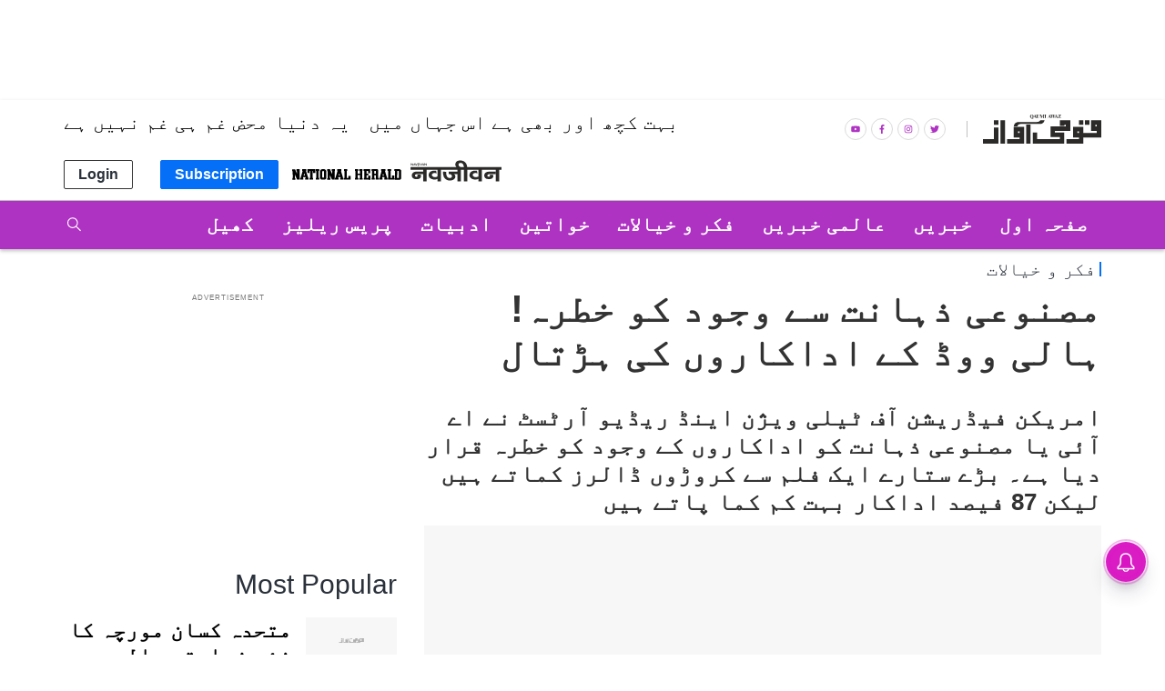

--- FILE ---
content_type: text/html; charset=utf-8
request_url: https://www.qaumiawaz.com/column/threat-to-existence-from-artificial-intelligence-hollywood-actors-strike
body_size: 42976
content:
<!DOCTYPE html>
  <html lang="ur" xmlns:og="http://ogp.me/ns#">
  <head>
    <meta charset="utf-8">
    <title>مصنوعی ذہانت سے وجود کو خطرہ! ہالی ووڈ کے اداکاروں کی ہڑتال</title><link rel="canonical" href="https://www.qaumiawaz.com/column/threat-to-existence-from-artificial-intelligence-hollywood-actors-strike"/><meta name="author" content="مدیحہ فصیح"/><meta name="description" content="امریکن فیڈریشن آف ٹیلی ویژن اینڈ ریڈیو آرٹسٹ نے اے آئی یا مصنوعی ذہانت کو اداکاروں کے وجود کو خطرہ قرار دیا ہے۔ بڑے ستارے ایک فلم سے کروڑوں ڈالرز کماتے ہیں لیکن 87 فیصد اداکار بہت کم کما پاتے ہیں"/><meta name="title" content="مصنوعی ذہانت سے وجود کو خطرہ! ہالی ووڈ کے اداکاروں کی ہڑتال"/><meta name="keywords" content="AI,Hollywood,Artist,Existence,Strike"/><meta property="og:type" content="website"/><meta property="og:url" content="https://www.qaumiawaz.com/column/threat-to-existence-from-artificial-intelligence-hollywood-actors-strike"/><meta property="og:title" content="مصنوعی ذہانت سے وجود کو خطرہ! ہالی ووڈ کے اداکاروں کی ہڑتال"/><meta name="twitter:card" content="summary_large_image"/><meta name="twitter:title" content="مصنوعی ذہانت سے وجود کو خطرہ! ہالی ووڈ کے اداکاروں کی ہڑتال"/><meta name="twitter:description" content="امریکن فیڈریشن آف ٹیلی ویژن اینڈ ریڈیو آرٹسٹ نے اے آئی یا مصنوعی ذہانت کو اداکاروں کے وجود کو خطرہ قرار دیا ہے۔ بڑے ستارے ایک فلم سے کروڑوں ڈالرز کماتے ہیں لیکن 87 فیصد اداکار بہت کم کما پاتے ہیں"/><meta name="twitter:url" content="https://www.qaumiawaz.com/column/threat-to-existence-from-artificial-intelligence-hollywood-actors-strike"/><meta name="robots" content="max-image-preview:large"/><meta name="twitter:image" content="https://media.assettype.com/qaumiawaz%2F2023-07%2Fa2207de5-6737-4e56-8efa-f0c5b6ecad7f%2Fhollywood_strike.jpg?rect=0%2C98%2C4200%2C2205&amp;w=1200&amp;ar=40%3A21&amp;auto=format%2Ccompress&amp;ogImage=true&amp;mode=crop&amp;enlarge=true&amp;overlay=false&amp;overlay_position=bottom&amp;overlay_width=100"/><meta property="og:image" content="https://media.assettype.com/qaumiawaz%2F2023-07%2Fa2207de5-6737-4e56-8efa-f0c5b6ecad7f%2Fhollywood_strike.jpg?rect=0%2C98%2C4200%2C2205&amp;w=1200&amp;ar=40%3A21&amp;auto=format%2Ccompress&amp;ogImage=true&amp;mode=crop&amp;enlarge=true&amp;overlay=false&amp;overlay_position=bottom&amp;overlay_width=100"/><meta property="og:image:width" content="1200"/><meta property="og:image:height" content="630"/><meta name="twitter:creator" content="@Qaumi_Awaz"/><link rel="amphtml" href="https://www.qaumiawaz.com/amp/story/column/threat-to-existence-from-artificial-intelligence-hollywood-actors-strike"/><meta property="article:published_time" content="2023-07-22T11:16:16+05:30"/><meta property="datePublished" content="2023-07-22T11:16:16+05:30"/><meta property="article:modified_time" content="2023-07-22T11:16:16+05:30"/><meta property="dateModified" content="2023-07-22T11:16:16+05:30"/><meta property="description" content="امریکن فیڈریشن آف ٹیلی ویژن اینڈ ریڈیو آرٹسٹ نے اے آئی یا مصنوعی ذہانت کو اداکاروں کے وجود کو خطرہ قرار دیا ہے۔ بڑے ستارے ایک فلم سے کروڑوں ڈالرز کماتے ہیں لیکن 87 فیصد اداکار بہت کم کما پاتے ہیں"/><meta property="twitter:title" content="مصنوعی ذہانت سے وجود کو خطرہ! ہالی ووڈ کے اداکاروں کی ہڑتال"/><meta property="twitter:image:alt" content="&lt;div class=&quot;paragraphs&quot;&gt;&lt;p&gt;Getty Images&lt;/p&gt;&lt;/div&gt;"/><meta property="og:image:alt" content="&lt;div class=&quot;paragraphs&quot;&gt;&lt;p&gt;Getty Images&lt;/p&gt;&lt;/div&gt;"/><meta property="twitter:description" content="امریکن فیڈریشن آف ٹیلی ویژن اینڈ ریڈیو آرٹسٹ نے اے آئی یا مصنوعی ذہانت کو اداکاروں کے وجود کو خطرہ قرار دیا ہے۔ بڑے ستارے ایک فلم سے کروڑوں ڈالرز کماتے ہیں لیکن 87 فیصد اداکار بہت کم کما پاتے ہیں"/><meta property="og:description" content="امریکن فیڈریشن آف ٹیلی ویژن اینڈ ریڈیو آرٹسٹ نے اے آئی یا مصنوعی ذہانت کو اداکاروں کے وجود کو خطرہ قرار دیا ہے۔ بڑے ستارے ایک فلم سے کروڑوں ڈالرز کماتے ہیں لیکن 87 فیصد اداکار بہت کم کما پاتے ہیں"/><script type="application/ld+json">{"@context":"http://schema.org","@type":"WebPage","url":"https://www.qaumiawaz.com/column/threat-to-existence-from-artificial-intelligence-hollywood-actors-strike","name":"مصنوعی ذہانت سے وجود کو خطرہ! ہالی ووڈ کے اداکاروں کی ہڑتال","author":{"@type":"Person","name":"مدیحہ فصیح"},"description":"امریکن فیڈریشن آف ٹیلی ویژن اینڈ ریڈیو آرٹسٹ نے اے آئی یا مصنوعی ذہانت کو اداکاروں کے وجود کو خطرہ قرار دیا ہے۔ بڑے ستارے ایک فلم سے کروڑوں ڈالرز کماتے ہیں لیکن 87 فیصد اداکار بہت کم کما پاتے ہیں","publisher":"Qaumi Awaz","keywords":"AI,Hollywood,Artist,Existence,Strike"}</script><script type="application/ld+json">{"@context":"http://schema.org","@type":"ImageObject","image":"https://images.assettype.com/qaumiawaz/2023-07/a2207de5-6737-4e56-8efa-f0c5b6ecad7f/hollywood_strike.jpg","width":"1200","height":"900","headline":"مصنوعی ذہانت سے وجود کو خطرہ! ہالی ووڈ کے اداکاروں کی ہڑتال","description":"امریکن فیڈریشن آف ٹیلی ویژن اینڈ ریڈیو آرٹسٹ نے اے آئی یا مصنوعی ذہانت کو اداکاروں کے وجود کو خطرہ قرار دیا ہے۔ بڑے ستارے ایک فلم سے کروڑوں ڈالرز کماتے ہیں لیکن 87 فیصد اداکار بہت کم کما پاتے ہیں","url":"https://www.qaumiawaz.com/column/threat-to-existence-from-artificial-intelligence-hollywood-actors-strike"}</script><script type="application/ld+json">{"@context":"https://schema.org","@type":"Organization","url":"https://www.qaumiawaz.com/","name":"Qaumi Awaz","logo":"https://gumlet.assettype.com/qaumiawaz%2F2019-04%2F847325b4-de4c-44ce-9b22-d67819ec7bc7%2FQaumi_Awaz_1200x630.jpg?w=1200&amp;auto=format%2Ccompress&amp;ogImage=true&amp;enlarge=true","address":{"@type":"PostalAddress","streetAddress":"5A, 4th Floor, Bahadur Shah Zafar Marg","addressLocality":"New Delhi","addressRegion":"India","postalCode":"110002","Telephone":"+91-011-47636300"},"sameAs":"https://www.facebook.com/qaumiawaz/, https://x.com/Qaumi_Awaz, https://www.linkedin.com/company/qaumiawaz/, https://www.instagram.com/qaumiawaz/, https://www.youtube.com/QaumiAwaz"}</script><script type="application/ld+json">{"@context":"http://schema.org","@type":"WebSite","url":"https://www.qaumiawaz.com/","name":"Qaumi Awaz","potentialAction":{"@type":"SearchAction","target":"https://www.qaumiawaz.com/search?q={search_term_string}","query-input":"required name=search_term_string"}}</script><meta name="twitter:site" content="@Qaumi_Awaz"/><meta name="twitter:domain" content="https://www.qaumiawaz.com"/><meta property="fb:app_id" content="119835821998428"/><meta property="og:site_name" content="Qaumi Awaz"/><script type="application/ld+json">{"@context":"http://schema.org","@type":"BreadcrumbList","itemListElement":[{"@type":"ListItem","position":1,"name":"Home","item":"https://www.qaumiawaz.com"},{"@type":"ListItem","position":2,"name":"opinion","item":"https://www.qaumiawaz.com/section/opinion"},{"@type":"ListItem","position":3,"name":"فکر و خیالات","item":"https://www.qaumiawaz.com/section/column"},{"@type":"ListItem","position":4,"name":"مصنوعی ذہانت سے وجود کو خطرہ! ہالی ووڈ کے اداکاروں کی ہڑتال","item":"https://www.qaumiawaz.com/column/threat-to-existence-from-artificial-intelligence-hollywood-actors-strike"}]}</script><meta/><script type="application/ld+json">{"headline":"مصنوعی ذہانت سے وجود کو خطرہ! ہالی ووڈ کے اداکاروں کی ہڑتال","image":{"@type":"ImageObject","url":"https://media.assettype.com/qaumiawaz/2023-07/a2207de5-6737-4e56-8efa-f0c5b6ecad7f/hollywood_strike.jpg?w=1200&h=675&auto=format%2Ccompress&fit=max&enlarge=true","width":"1200","height":"675"},"url":"https://www.qaumiawaz.com/column/threat-to-existence-from-artificial-intelligence-hollywood-actors-strike","datePublished":"2023-07-22T11:16:16+05:30","mainEntityOfPage":{"@type":"WebPage","@id":"https://www.qaumiawaz.com/column/threat-to-existence-from-artificial-intelligence-hollywood-actors-strike"},"publisher":{"@type":"Organization","@context":"http://schema.org","id":""},"author":[{"@type":"Person","givenName":"مدیحہ فصیح","name":"مدیحہ فصیح","url":"https://www.qaumiawaz.com/author/mdyhh-fsyh"}],"keywords":"AI,Hollywood,Artist,Existence,Strike","thumbnailUrl":"https://media.assettype.com/qaumiawaz/2023-07/a2207de5-6737-4e56-8efa-f0c5b6ecad7f/hollywood_strike.jpg?w=1200&h=675&auto=format%2Ccompress&fit=max&enlarge=true","articleBody":"&lt;p&gt;ہالی ووڈ میں تقریباً 65,000 اداکار پچھلے ہفتے سے ہڑتال پر ہیں، جس سے پروڈکشنز رک گئی ہیں۔ وہ ترقی پذیر تفریحی صنعت اور مہنگائی کے سبب زیادہ تنخواہ کے لیے لڑ رہے ہیں۔ اداکاروں کا کہنا ہے کہ ان کی سالانہ تنخواہ کا انحصار فلم اور ٹیلی ویژن کی نمائشوں کے بقایاجات کی ادائگیوں پر مبنی ہے۔ ان کی تنخواہ اسٹریمنگ کے دور میں کم ہو گئی ہے، جس سے اداکاروں کی اکثریت کے لیے روزی کمانا ناممکن ہو گیا ہے۔ &lt;/p&gt;.&lt;p&gt;اسکرین ایکٹرز گلڈ-امریکن فیڈریشن آف ٹیلی ویژن اینڈ ریڈیو آرٹسٹ (SAG-AFTRA) کے مطابق، اسٹوڈیوز – بشمول ایپل، ایمیزون، نیٹ فلکس، این بی سی، یونیورسل،سونی اور پیراماؤنٹ وغیرہ نے اداکاروں کے لیے تنخواہوں میں اضافے اور سٹریمنگ ریونیو کے اشتراک پر بات چیت کرنے سے انکار کر دیا ہے۔ فیڈریشن کے صدرفران ڈریشرنے بتایا کہ زیادہ تر ممبران ہیلتھ انشورنس، جو کہ 26,000 ڈالر سالانہ ہے، حاصل کرنے کی حد تک بھی نہیں پہنچ پاتے اور زیادہ تر ملازمتوں میں ان کو پارٹ ٹائم جاب سمجھا جائے گا۔ ڈریشر نے اسٹوڈیوز کے بارے میں کہا کہ وہ اپنے شیئر ہولڈرز کو صرف نفع و نقصان دکھانا چاہتے ہیں ۔&lt;/p&gt;.&lt;p&gt;دوسری جانب اسٹوڈیوز کی نمائندگی کرنے والے الائنس آف موشن پکچر اینڈ ٹیلی ویژن پروڈیوسرز (AMPTP) کا کہنا ہے کہ فیڈریشن نے ان کی پوزیشن کو ’غلط شکل‘ دی ہے۔ فیڈریشن نے 12 جولائی کو جس معاہدے سے دست برداری اختیار کی وہ اجرت میں اضافے، پنشن، صحت اور بقایاجات میں اضافے میں ایک ارب ڈالر سے زیادہ مالیت کا ہے اور اپنی تین سالہ مدت کے دوران، بشمول AI، اپنی نوعیت کا پہلا تحفظ فراہم کرتاہے۔&lt;/p&gt;.&lt;h2&gt;تنخواہ میں اضافہ کا مطالبہ&lt;/h2&gt;&lt;p&gt;فیڈریشن کے مطابق، اختلاف کے دو اہم نکات ہیں۔ اداکار اسٹوڈیوز سے زیادہ تنخواہ لینے اور تخلیقی منصوبوں میں (AI) مصنوعی ذہانت کے استعمال پر ضابطے کو سخت کرنے کے لیے کہہ رہے ہیں۔ تنخواہ کے لحاظ سے، اداکار اس سال بنیادی شرحوں میں 11 فیصد اور اگلے دو سالوں میں 8 فیصد کا اضافہ چاہتے ہیں- جبکہ اسٹوڈیوز نے اس سال 5 اور اگلے دو سالوں میں 7.5 فیصد کی پیشکش کی ہے۔ ان کا کہنا ہے کہ یہ پیشکش 35 سالوں میں سب سے زیادہ اضافہ ہے۔&lt;/p&gt;.&lt;h2&gt;اسٹریمنگ کا ہڑتال سے تعلق&lt;/h2&gt;&lt;p&gt;اداکار بھی بقایاجات کی ادائیگیوں میں کٹوتی کی تلافی کرنا چاہتے ہیں- وہ ادائیگی جو اداکاروں کو اس وقت ملتی ہے جب ان کی کوئی فلم یا ٹی وی ایپیسوڈ دوبارہ نشر کئے جاتے ہیں۔ اس مد نے پچھلی دہائیوں میں ان اداکاروں کو ، جو بڑے ستارے نہیں ہیں ،مستحکم آمدنی فراہم کی ہے ۔&lt;/p&gt;.&lt;p&gt;اسٹریمنگ سروسز نے ان ادائیگیوں کو ختم کر دیا ہے اور اس طرح جو کبھی ایک مستحکم کیریئر تھا اسے خطرے میں ڈال دیا ہے۔ اسٹریمنگ سروسز اداکاروں کو ہر بار کسی شو یا فلم کی قسط دیکھنے پر ادائیگی نہیں کرتی ہیں۔ اس کے بجائے اداکاروں کو پلیٹ فارم پر شوز یا فلمیں دستیاب کرانے کے لیے تھوڑی رقم ادا کی جاتی ہے۔ نتیجتاً، کامیاب سیریز میں نمایاں کردار ادا کرنے کے باوجود اداکاروں کو اسٹریمنگ کے کام کے لیے بہت کم آمدنی ہوتی ہے۔ اسکرین ایکٹرز گلڈ نے تجویز پیش کی ہے کہ اس کے ممبران کو اسٹریمنگ پلیٹ فارمز سے ہونے والی آمدنی میں حصہ ملنا چاہیے، جسے اسٹوڈیوز نے مسترد کر دیا ہے۔&lt;/p&gt;.&lt;h2&gt;ہڑتال میں مصنوعی ذہانت کا کردار&lt;/h2&gt;&lt;p&gt;مصنوعی ذہانت مذاکرات کا ایک اہم نکتہ ہے۔ اسکرین ایکٹرز گلڈ-امریکن فیڈریشن آف ٹیلی ویژن اینڈ ریڈیو آرٹسٹ کے صدر نے AI یا مصنوعی ذہانت کو ’اداکاروں کے وجود کو خطرہ‘ قرار دیا ہے۔ اداکار مصنوعی ذہانت کی تربیت کے لیے استعمال کیے جانے والے ان کی مشابہت کے خلاف مضبوط تحفظات چاہتے ہیں، اور یہ یقین دہانی چاہتے ہیں کہ ان کی جگہ AI نہیں لے گی۔ خاص طور پر پس منظر (بیک گراؤنڈ) میں کام کرنے والے اداکاروں کے لیے ان کی ڈیجیٹل کاپی یا نقل کے ساتھ تبدیل کیے جانے کا امکان خوفناک ہے، ان میں سے بہت سے لوگوں کے لیے ایک بڑی کاسٹ کے درمیان ایک چھوٹا سا کردار ان کے کیریئر کا آغاز ہوتا ہے۔&lt;/p&gt;.&lt;p&gt;اسٹوڈیوز نے تجویز پیش کی کہ بیک گراؤنڈ پرفارمرز کو اسکین کرنے کے قابل ہونا چاہئے، ایک دن کی تنخواہ کی ادائیگی کی جانی چاہئے، اور کمپنی کو اس اسکین کا مالک ہونا چاہئے۔ مزید یہ کہ کمپنی اس مشابہت کوہمیشہ کے لئے، کسی بھی منصوبے پر، بغیر کسی رضامندی اور معاوضہ کے استعمال کر سکتی ہے۔ تاہم AMPTP کے ترجمان نے تردید کرتے ہوئے کہا کہ اسٹوڈیوز کی تازہ ترین تجویز صرف ایک کمپنی کو موشن پکچر میں بیک گراؤنڈ اداکار کی ڈیجیٹل نقل استعمال کرنے کی اجازت دیتی ہے۔ کسی بھی دوسرے استعمال کے لیے بیک گراؤنڈ اداکار کی رضامندی اور استعمال کے لیے اجرت کی ضرورت ہوتی ہے۔&lt;/p&gt;.&lt;h2&gt;اداکاروں کی آمدنی&lt;/h2&gt;&lt;p&gt;بڑے ستارے ایک فلم سے کروڑوں ڈالرز کما سکتے ہیں لیکن زیادہ تر کام کرنے والے اداکار، جو مشہور نہیں ہیں، بہت کم کماتے ہیں۔ اعداد و شمار کے مطابق، اسکرین ایکٹرز گلڈ-امریکن فیڈریشن آف ٹیلی ویژن اینڈ ریڈیو آرٹسٹ کے تقریباً 87 فیصد ممبران اداکاری سے ایک سال میں 26,000 ڈالرزسے کم کماتے ہیں اور یہ آمدنی ان کے ہیلتھ کوریج کے لیے بھی ناکافی ہوتی ہے۔ بیورو آف لیبر اسٹیٹسٹکس کے مطابق، گزشتہ سال اداکاروں میں سے نصف کی اوسط تنخواہ تقریباً 18 ڈالر فی گھنٹہ تھی- کیلیفورنیا میں اداکاروں کی اوسط فی گھنٹہ تنخواہ 27.73 ڈالرہے، جبکہ نیویارک میں یہ 63.39 ڈالرہے۔&lt;/p&gt;.&lt;div&gt;&lt;p&gt;Follow us: &lt;a href=\"https://www.facebook.com/qaumiawaz\"&gt;Facebook&lt;/a&gt;, &lt;a href=\"https://twitter.com/qaumi_awaz\"&gt;Twitter&lt;/a&gt;, &lt;a href=\"https://news.google.com/publications/CAAqBwgKMO6-_wow6ob5Ag\"&gt;Google News&lt;/a&gt;&lt;/p&gt;&lt;p&gt;قومی آواز اب ٹیلی گرام پر بھی دستیاب ہے۔ ہمارے چینل (&lt;a href=\"https://t.me/qaumiawaz\" rel=\"nofollow\"&gt;qaumiawaz&#64;&lt;/a&gt;) کو جوائن کرنے کے لئے یہاں کلک کریں اور تازہ ترین خبروں سے اپ ڈیٹ رہیں۔&lt;/p&gt;&lt;/div&gt;","dateCreated":"2023-07-22T11:16:16+05:30","dateModified":"2023-07-22T11:16:16+05:30","name":"مصنوعی ذہانت سے وجود کو خطرہ! ہالی ووڈ کے اداکاروں کی ہڑتال","isPartOf":{"@type":"WebPage","url":"https://www.qaumiawaz.com/column/threat-to-existence-from-artificial-intelligence-hollywood-actors-strike","primaryImageOfPage":{"@type":"ImageObject","url":"https://media.assettype.com/qaumiawaz/2023-07/a2207de5-6737-4e56-8efa-f0c5b6ecad7f/hollywood_strike.jpg?w=1200&h=675&auto=format%2Ccompress&fit=max&enlarge=true","width":"1200","height":"675"}},"articleSection":"فکر و خیالات","alternativeHeadline":"","description":"امریکن فیڈریشن آف ٹیلی ویژن اینڈ ریڈیو آرٹسٹ نے اے آئی یا مصنوعی ذہانت کو اداکاروں کے وجود کو خطرہ قرار دیا ہے۔ بڑے ستارے ایک فلم سے کروڑوں ڈالرز کماتے ہیں لیکن 87 فیصد اداکار بہت کم کما پاتے ہیں","@type":"NewsArticle","@context":"http://schema.org"}</script>
    <meta content="width=device-width, initial-scale=1, maximum-scale=1, minimum-scale=1, user-scalable=no" name="viewport">
    <meta content="yes" name="apple-mobile-web-app-capable">
    <meta content="black" name="apple-mobile-web-app-status-bar-style">
    <meta content="" name="apple-mobile-web-app-title">
    <meta name="theme-color" content="#056ff7"/>
    <meta name="robots" content="NOODP" />
    
    
      <meta property="fb:pages" content="1469646599969390" />
    
    <!-- bing meta tag -->
    <meta name="msvalidate.01" content="48CE416292469002972F5AE6200DE410" />
    <meta name="robots" content="max-image-preview:large" />
    <link rel="dns-prefetch" href="//images.assettype.com">
    <link href="/manifest.json" rel="manifest">
    <link rel="preconnect" href="https://prod-analytics.qlitics.com" >
    <link rel="dns-prefetch" href="//adservice.google.com">
    <link rel="dns-prefetch" href="//adservice.google.co.in">
    <link rel="dns-prefetch" href="//tpc.googlesyndication.com">
    <link rel="dns-prefetch" href="//www.facebook.com">
    <link rel="dns-prefetch" href="//instagram.com">
    <link rel="dns-prefetch" href="//youtube.com">
    <link rel="dns-prefetch" href="//sb.scorecardresearch.com">
    <link rel="preconnect dns-prefetch" href="https://fonts.gstatic.com/" crossorigin />
    <link rel="preconnect" crossorigin href="https://sb.scorecardresearch.com/" />
    <link rel="preconnect" crossorigin href="https://www.google-analytics.com/" />
    <link href="https://q.quora.com/" rel="preconnect" crossorigin>
    <link href="https://a.quora.com/" rel="preconnect" crossorigin>

    
      <style>
        @font-face {
          font-family: "Nastaliq";
          src: url("/Jameel-Noori-Nastaleeq.ttf");
          font-display: swap;
        }
        :root {
          --fallback: -apple-system,BlinkMacSystemFont,"Segoe UI",Roboto,Oxygen,Ubuntu,Cantarell,"Open Sans","Helvetica Neue",sans-serif;
          --sansTypeface: var(--fallback);
          --serifTypeface: var(--sansTypeface);
          --placeholder-image: url("https://images.assettype.com/nationalherald/2022-09/027818fc-6e87-4e05-88b7-1d767d5e632a/QA.jpeg");
        }
        .fonts-loaded {
          --sansTypeface: "Nastaliq", var(--fallback);
          --serifTypeface: var(--sansTypeface);
        }
      </style>
   <script type="application/ld+json">
  [
    {
      "@context": "http://schema.org/",
      "@type": "SiteNavigationElement",
      "name": "خبریں",
      "url": "https://www.qaumiawaz.com/section/news"
    },
    {
      "@context": "http://schema.org/",
      "@type": "SiteNavigationElement",
      "name": "قومی",
      "url": "https://www.qaumiawaz.com/section/national"
    },
    {
      "@context": "http://schema.org/",
      "@type": "SiteNavigationElement",
      "name": "صنعت و حرفت",
      "url": "https://www.qaumiawaz.com/section/business"
    },
    {
      "@context": "http://schema.org/",
      "@type": "SiteNavigationElement",
      "name": "عالمی خبریں",
      "url": "https://www.qaumiawaz.com/section/international"
    },
    {
      "@context": "http://schema.org/",
      "@type": "SiteNavigationElement",
      "name": "دیگر ممالک",
      "url": "https://www.qaumiawaz.com/section/other-countries"
    },
    {
      "@context": "http://schema.org/",
      "@type": "SiteNavigationElement",
      "name": "پاکستان",
      "url": "https://www.qaumiawaz.com/section/pakistan"
    },
    {
      "@context": "http://schema.org/",
      "@type": "SiteNavigationElement",
      "name": "عرب ممالک",
      "url": "https://www.qaumiawaz.com/section/arab-world"
    },
    {
      "@context": "http://schema.org/",
      "@type": "SiteNavigationElement",
      "name": "فکر و خیالات",
      "url": "https://www.qaumiawaz.com/section/column"
    },
    {
      "@context": "http://schema.org/",
      "@type": "SiteNavigationElement",
      "name": "سیاسی",
      "url": "https://www.qaumiawaz.com/section/political"
    },
    {
      "@context": "http://schema.org/",
      "@type": "SiteNavigationElement",
      "name": "سماجی",
      "url": "https://www.qaumiawaz.com/section/social"
    },
    {
      "@context": "http://schema.org/",
      "@type": "SiteNavigationElement",
      "name": "انٹرویو",
      "url": "https://www.qaumiawaz.com/section/interviews"
    },
    {
      "@context": "http://schema.org/",
      "@type": "SiteNavigationElement",
      "name": "ادبیات",
      "url": "https://www.qaumiawaz.com/section/literature"
    },
    {
      "@context": "http://schema.org/",
      "@type": "SiteNavigationElement",
      "name": "خواتین",
      "url": "https://www.qaumiawaz.com/section/womens-childrens"
    },
    {
      "@context": "http://schema.org/",
      "@type": "SiteNavigationElement",
      "name": "کھیل",
      "url": "https://www.qaumiawaz.com/section/sports"
    },
    {
      "@context": "http://schema.org/",
      "@type": "SiteNavigationElement",
      "name": "شہرنامہ",
      "url": "https://www.qaumiawaz.com/section/my-world"
    },
    {
      "@context": "http://schema.org/",
      "@type": "SiteNavigationElement",
      "name": "سائنس اینڈ ٹیکنالوجی",
      "url": "https://www.qaumiawaz.com/section/science-technology"
    },
    {
      "@context": "http://schema.org/",
      "@type": "SiteNavigationElement",
      "name": "فلم اور تفریح",
      "url": "https://www.qaumiawaz.com/section/film-theatre"
    },
    {
      "@context": "http://schema.org/",
      "@type": "SiteNavigationElement",
      "name": "تعلیم اور کیریر",
      "url": "https://www.qaumiawaz.com/section/education-career"
    },
    {
      "@context": "http://schema.org/",
      "@type": "SiteNavigationElement",
      "name": "پریس ریلیز",
      "url": "https://www.qaumiawaz.com/section/press-release"
    }
  ]
</script>
      <link rel="icon" href="/QA-favicon.png" type="image/x-icon"/>
    
    <style>
      .breaking-news-view-m__breaking-news-container__1Wk87,.breaking-news-view-m__ur-breaking-news-container__1MX1f{display:block;line-height:40px;margin-top:24px;box-shadow:inset 0 0 0 1px var(--borderGray)}@media (min-width:768px){.breaking-news-view-m__breaking-news-container__1Wk87,.breaking-news-view-m__ur-breaking-news-container__1MX1f{max-width:var(--container-width);margin:10px auto 24px}}@media only screen and (max-width:768px){.breaking-news-view-m__breaking-news-container__1Wk87 .slick-slider,.breaking-news-view-m__ur-breaking-news-container__1MX1f .slick-slider{z-index:0}}.ur-breaking-news{height:52px;padding-left:0;margin-top:12px}.breaking-news-view-m__ur-breaking-news-container__1MX1f{text-align:right}@media only screen and (max-width:768px){.breaking-news-view-m__ur-breaking-news-container__1MX1f .slick-slider{min-height:90px!important}}.breaking-news-view-m__ur-breaking-news-container__1MX1f .breaking-news-view-m__breaking-news-item__2floq{padding:0 100px 0 15px}.breaking-news-view-m__ur-breaking-news-container__1MX1f .breaking-news-view-m__breaking-news-header__1ry_w{margin-bottom:-10px}.breaking-news-view-m__ur-breaking-news-container__1MX1f .ur-breaking-news{margin-top:10px}.breaking-news-view-m__ur-breaking-news-container__1MX1f .breaking-news-view-m__slider-slide__3I-lI{min-height:45px}.breaking-news-view-m__breaking-news-title__14aHn,.breaking-news-view-m__ur-breaking-news-title__phkIp{color:var(--white);padding:12px 20px;line-height:1;text-transform:uppercase;font-size:var(--medium);flex-shrink:0;position:absolute}.breaking-news-view-m__ur-breaking-news-title__phkIp{background-color:var(--purple);padding:10px 20px 18px}.breaking-news-view-m__breaking-news-title__14aHn{position:absolute;background-color:var(--primaryColor)}.slider-slide{visibility:hidden}.slider-slide.slide-visible{visibility:visible}.breaking-news-view-m__breaking-news-item__2floq{display:flex;align-items:center;line-height:normal;padding:0 15px 0 140px;justify-content:space-between}.breaking-news-view-m__breaking-news-header__1ry_w{display:block;margin-bottom:-12px;padding-left:16px;font-size:var(--medium);font-weight:700;white-space:nowrap;overflow:hidden;text-overflow:ellipsis;width:100%;position:relative;z-index:1}.breaking-news-view-m__breaking-news-container-padding__2qoqV{padding-bottom:24px}@media only screen and (max-width:992px){.breaking-news-view-m__breaking-news-item__2floq{padding:0 10px 0 122px}.breaking-news-view-m__breaking-news-container__1Wk87{line-height:34px}.breaking-news-view-m__breaking-news-container__1Wk87 .slick-list{max-height:36px}.breaking-news-view-m__breaking-news-title__14aHn{padding:10px}}@media only screen and (max-width:768px){.breaking-news-view-m__breaking-news-title__14aHn{padding:4px 16px;width:50%;text-align:center;margin:0 auto -10px;position:relative;z-index:var(--zIndexBasic)}.breaking-news-view-m__ur-breaking-news-title__phkIp{position:relative}.breaking-news-view-m__ur-breaking-news-container__1MX1f .breaking-news-view-m__breaking-news-item__2floq{padding:0 15px 0 20px}.breaking-news-view-m__ur-breaking-news-container__1MX1f .breaking-news-view-m__breaking-news-header__1ry_w{margin:0}.breaking-news-view-m__breaking-news-container__1Wk87,.breaking-news-view-m__ur-breaking-news-container__1MX1f{display:block;line-height:unset}.breaking-news-view-m__breaking-news-container__1Wk87 .slick-list,.breaking-news-view-m__ur-breaking-news-container__1MX1f .slick-list{max-height:unset}.breaking-news-view-m__breaking-news-container__1Wk87 .slick-slider,.breaking-news-view-m__ur-breaking-news-container__1MX1f .slick-slider{margin:18px 0 25px;min-height:70px!important}.breaking-news-view-m__breaking-news-item__2floq{padding:0 12px}.breaking-news-view-m__breaking-news-header__1ry_w{font-size:var(--medium);white-space:pre-wrap;overflow:auto;min-height:80px;margin-bottom:unset}}@media only screen and (min-width:768px){.en-breaking-news{line-height:36px}}.styles-m__search__c6kw5{align-self:center}.styles-m__search__btn__4CL5x{background:transparent;border:none;margin-right:2px;cursor:pointer;padding:6px 3px 3px}.styles-m__search__box__t5WwX{display:flex}.styles-m__search__form__3iSmX{height:85px;display:flex;overflow:hidden;justify-content:center;align-items:center;position:absolute;top:100%;left:0;right:0;bottom:0;background-color:var(--white);border-bottom:1px solid var(--borderColorLight);transform:rotateX(90deg);transform-origin:left top;transition-property:transform;transition-duration:.8s;transition-timing-function:cubic-bezier(0,1,.5,1);margin-left:calc(50% - 50vw);margin-right:calc(50% - 50vw);padding:0 15px}.styles-m__search__form-container__3awuu{max-width:var(--container-width);flex-grow:1}.input{width:100%;padding:12px;box-shadow:none;outline:none;border:1px solid var(--borderColor);font-size:16px;height:40px}.styles-m__label__fdiAe{flex-grow:1}.styles-m__close-icon__QVNgp{position:absolute;right:0;margin-right:24px;cursor:pointer}.styles-m__button__2paIv{background:var(--white)}input:placeholder-shown{direction:ltr}.styles-m__subscriptions-btn__3HGVG{align-self:flex-end;background-color:var(--primaryColor);color:var(--white);border:1px solid var(--primaryColor);cursor:pointer;outline:none;font-weight:700}@media (min-width:768px){.styles-m__subscriptions-btn__3HGVG{display:none}}.styles-m__subscribe-style__3BZgw{position:relative}.styles-m__subscribe-menu__2BOy7{z-index:1;position:absolute;background-color:#fff;min-width:96px;font-weight:400;font-size:var(--small);color:#000;cursor:pointer;top:20px;border:1px solid var(--primaryColor)}.styles-m__subscribe-menu__2BOy7 .styles-m__subscribe-menu-item__2Z4YQ{font-weight:700;display:block;padding:5px 0;font-size:8px;text-align:center}.styles-m__subscribe-menu__2BOy7 .styles-m__subscribe-menu-item__2Z4YQ:hover{background-color:var(--twitter);color:#fff}.styles-m__subscribe-menu__2BOy7 .styles-m__image-subscribe-menu-item__Ak-4e{padding:3px 3px 0;display:block}.styles-m__subscribe-menu__2BOy7 .styles-m__subscribe-menu-item-ur__3YhQH{line-height:1.2}.styles-m__subscribe-menu__2BOy7 .styles-m__selected-menu-item__2VvLH{background-color:var(--primaryColor);color:#fff}.styles-m__subscribe-menu-ur__rn6-f{top:31px}.styles-m__button__A5RBZ{padding:5px 15px;font-size:var(--base);font-weight:700;line-height:1.25;color:var(--secondaryColor);border-radius:2px;border:solid 1px var(--borderColorDark);background:var(--white)}.section-link-m__section-link__2i0X3{display:flex;flex-direction:column;justify-content:space-between;align-items:center;padding:5px;background-color:transparent;font-size:var(--small)}.section-link-m__text__ku3jX{color:red;font-size:12px;font-weight:var(--bold);line-height:1}@media (min-width:768px){.section-link-m__section-link__2i0X3{display:none}}.styles-m__arrow__9YN2G{flex:1;display:flex;justify-content:flex-end;padding-right:5px}.styles-m__arrow__9YN2G:hover{cursor:pointer}.styles-m__arrow--open__37tuF svg{transform:rotate(0deg)!important}.en-arrow svg{transform:rotate(90deg);transition:transform .2s}.ur-arrow svg{transform:rotate(-90deg)}@media (min-width:768px){.styles-m__arrow__9YN2G{display:none}}.styles-m__navbar-menu__yhWbF{list-style-type:none;margin:0;padding:0 30px 0 0;display:flex;flex-grow:1;flex-direction:column}.styles-m__menu-item__3kYVy{font-size:var(--base);font-weight:var(--bold);list-style:none;position:relative;cursor:pointer;padding:3px 15px;text-transform:capitalize;display:grid;border-bottom:1px solid transparent}.styles-m__menu-item__3kYVy.styles-m__menu-item--small__1ggjg{font-size:var(--small);border-top:0}.styles-m__en-menu-item__1v2WX{border-bottom:1px solid var(--primaryBg)}.styles-m__ur-menu-item__1RTLr{border-bottom:1px solid var(--purple)}.styles-m__en-menu-item__1v2WX:hover,.styles-m__ur-menu-item__1RTLr:hover{border-bottom:1px solid #fff}.styles-m__ur-menu-item__1RTLr .styles-m__menu-item--small__1ggjg:hover{background-color:#be4ed0;border:none}.styles-m__en-menu-item__1v2WX:hover .styles-m__menu-item--small__1ggjg:hover{background-color:#3a414a}.styles-m__menu-item__parent__3E2aW{display:flex;align-items:center;padding:5px 0;position:relative}.styles-m__menu-item__parent--submenu-open__eVjDW:after{content:"";position:absolute;bottom:0;right:0;left:0;height:1px}.styles-m__submenu__2iZr4{display:none;background-color:var(--primaryBg);min-width:160px;font-weight:400;font-size:var(--small);line-height:1.57}.styles-m__submenu__2iZr4 .styles-m__menu-item__3kYVy{padding:12px}.styles-m__ur-menu-item__1RTLr .styles-m__submenu__2iZr4{background-color:var(--purple);border:none}.styles-m__submenu__2iZr4.styles-m__submenu--show__5qyJD{display:block}@media (min-width:768px){.styles-m__navbar-menu__yhWbF{flex-direction:row}.styles-m__submenu__2iZr4{position:absolute;top:100%}.styles-m__menu-item__3kYVy:hover .styles-m__submenu__2iZr4{display:block}}.styles-m__navbar-menu__hrIOX{list-style-type:none;margin:0;display:flex;padding:0;flex-grow:1;flex-direction:column}.styles-m__menu-wrapper__2KpML{flex-grow:1}.styles-m__menu-item__3Kfm3{font-size:var(--base);font-weight:var(--bold);list-style:none;position:relative;cursor:pointer;padding:7px 15px;text-transform:capitalize;display:grid;align-items:center;border-bottom:1px solid transparent}.styles-m__menu-item__3Kfm3:hover{border-bottom:1px solid #fff}.styles-m__logo__3hhg5{padding:15px;display:flex;justify-content:space-between;align-items:center}@media (min-width:768px){.styles-m__navbar-menu__hrIOX{flex-direction:row;padding:0}.styles-m__logo__3hhg5{display:none}}.styles-m__publisher-logo__1GwUp{max-width:158px;position:relative;display:flex;align-items:center}.styles-m__publisher-logo__1GwUp .nj-logo{width:150px}.styles-m__publisher-logo__1GwUp .nh-logo{width:266px}.styles-m__divider__JPPwO{display:none}@media screen and (min-width:768px){.styles-m__publisher-logo__1GwUp{max-width:300px}.styles-m__divider__JPPwO{height:18px;width:36px;display:flex;justify-content:center;position:relative}.styles-m__divider__JPPwO:after{content:"";width:1px;background:#c1c1c1}}.styles-m__social-follow__OfwIW{list-style-type:none}.styles-m__social-link__1Unn3{margin-right:5px;border-radius:50%;border:1px solid var(--borderGray);width:24px;height:24px;display:flex;justify-content:center;align-items:center;line-height:0}.styles-m__social-link__1Unn3:nth-child(2){order:4}.styles-m__social-link__1Unn3:nth-child(3){order:3}.styles-m__social-link__1Unn3:nth-child(4){order:2}@media only screen and (max-width:768px){.couplet-m__couplet-main-wrapper__213Ih{min-height:76px;width:100%}}.couplet-m__couplet-wrapper__1CRC8{display:flex;justify-content:center}@media only screen and (max-width:768px){.couplet-m__couplet-wrapper__1CRC8{width:100%;text-align:center;padding:8px 0;flex-direction:column}}.couplet-m__summary__fPcmI{padding-right:20px;min-height:40px}@media (max-width:768px){.couplet-m__summary__fPcmI{font-size:var(--small)}}.profileImage-m__profile-wrapper__1aJQO{border:solid 2px var(--primaryBg);border-radius:50%;width:34px;height:34px;padding:0;box-shadow:0 1px 2px 0 rgba(0,0,0,.15);overflow:hidden;margin-top:15px}@media (max-width:768px){.profileImage-m__profile-wrapper__1aJQO{margin-left:3px}}.profileImage-m__profile-pic__2tbB1{border-radius:50%;object-fit:cover;cursor:pointer}.profileImage-m__profile-wrapper-circle__ZK-I7{border:solid 2px var(--primaryBg);border-radius:50%;width:34px;height:34px;padding:0;box-shadow:0 1px 2px 0 rgba(0,0,0,.15);overflow:hidden;margin-top:15px}@media (max-width:768px){.profileImage-m__profile-wrapper-circle__ZK-I7{margin-left:3px}}@media (min-width:1024px){.profileImage-m__profile-wrapper-circle__ZK-I7{margin-top:0}}.profileImage-m__profile-wrapper-circle__ZK-I7{background:transparent;text-align:center;cursor:pointer}.profileImage-m__profile-circle__O2Dra{color:var(--secondaryColor);font-size:var(--large)}@media (min-width:1024px){.profileImage-m__profile-wrapper__1aJQO{margin-top:0}}.styles-m__sister-companies__3h0aB{display:flex;flex-wrap:wrap;margin-top:10px}.styles-m__sister-companies__3h0aB .btn-login{font-size:16px;margin-top:20px;align-self:flex-end;cursor:pointer}.styles-m__sister-companies__3h0aB .subscriptions-btn{font-size:16px;margin:10px 15px 0;align-self:flex-end;background-color:var(--primaryColor);color:var(--white);border:1px solid var(--primaryColor);cursor:pointer;outline:none}.styles-m__sister-companies__3h0aB .epaper-btn{margin-top:10px;align-self:flex-end}.styles-m__subscribe-style__1gVUf{display:flex;position:relative}.styles-m__subscription-btn__20owm{font-size:16px;margin:10px 15px 0;align-self:flex-end;background-color:var(--primaryColor);color:var(--white);border:1px solid var(--primaryColor);cursor:pointer;outline:none}.styles-m__contribute-btn__3b2zc{font-size:16px;margin-left:28px}.styles-m__contribute-btn-member__EI9M7{margin-left:63px}.styles-m__international-subscribe-style__1do1P{margin-left:15px}.styles-m__subscribe-menu__1lk6H{top:30px;z-index:1;position:absolute;background-color:#fff;width:130px;font-weight:400;font-size:var(--small);line-height:1.25;cursor:pointer;left:15px;color:#000;border:1px solid var(--primaryColor)}.styles-m__subscribe-menu__1lk6H .styles-m__subscribe-menu-item__ld6uT{font-weight:700;display:block;font-size:11px;padding:5px 0;text-align:center}.styles-m__subscribe-menu__1lk6H .styles-m__subscribe-menu-item__ld6uT:hover{background-color:var(--twitter);color:#fff}.styles-m__subscribe-menu__1lk6H .styles-m__image-subscribe-menu-item__2k_AJ{display:block;padding:3px 3px 0}.styles-m__subscribe-menu__1lk6H .styles-m__image-subscribe-menu-item__2k_AJ .styles-m__nh-image-ur__XayIF{margin-bottom:3px}.styles-m__subscribe-menu__1lk6H .styles-m__selected-menu-item__2sP11{background-color:var(--primaryColor);color:#fff}.styles-m__subscribe-menu-ur__3a74h{left:91px}.styles-m__logo__X7AtL{margin:12px}@media (min-width:768px){.styles-m__logo__X7AtL{margin:24px 5px}}@media (min-width:768px){.styles-m__sister-companies__3h0aB{align-items:normal;justify-content:space-around}.styles-m__sister-companies__3h0aB .btn-login,.styles-m__sister-companies__3h0aB .epaper-btn,.styles-m__sister-companies__3h0aB .subscriptions-btn{margin-top:0}.styles-m__logo__X7AtL{margin:0 5px}}.styles-m__sister-company-nj__R-FEN .nh-logo{width:120px}@media (min-width:768px){.styles-m__sister-company-nj__R-FEN .nh-logo{margin-right:10px}}.styles-m__logo-align__2TFO5{display:flex;align-items:center}.styles-m__sister-company-qa__3dXsN .nh-logo{width:120px;margin-right:10px}.styles-m__sister-company-nh__3l3KS .nj-logo,.styles-m__sister-company-qa__3dXsN .nj-logo{width:100px;height:24px}@media (max-width:767px){.subscriptions-btn{display:none}}.styles-m__hamburger-icon__2OxLR{padding:10px 12px;display:flex;justify-content:center;align-items:center}@media (min-width:768px){.styles-m__hamburger-icon__2OxLR{display:none}}.social-auth-button-m__fb-wrapper__I1uXV,.social-auth-button-m__wrapper__3Iscg{height:42px;border-radius:4px;display:flex;flex-direction:row;justify-content:space-evenly;align-items:center;cursor:pointer;-webkit-user-select:none;-moz-user-select:none;-ms-user-select:none;user-select:none;padding:0 10px}.social-auth-button-m__fb-wrapper__I1uXV{background-color:var(--chambray)}.social-auth-button-m__fb-wrapper__I1uXV>svg{width:26px;height:26px}.social-auth-button-m__google-wrapper__2-qTc{background-color:var(--cornflower-blue);height:42px;border-radius:4px;display:flex;flex-direction:row;justify-content:space-evenly;align-items:center;cursor:pointer;-webkit-user-select:none;-moz-user-select:none;-ms-user-select:none;user-select:none;padding:0 10px}.social-auth-button-m__google-icon__UpVNQ{background-image:url(/nationalherald/assets/google-2801f13550fd9d28b19b.png);background-repeat:no-repeat;width:28px;height:28px}.social-auth-button-m__title-wrapper__BHe1q{color:var(--white);font-size:14px;letter-spacing:1px}.social-auth-button-m__title__3Gket{font-weight:var(--semi-bold)}.login-view-m__wrapper__2dJMi{display:flex;flex-direction:column;align-items:center;text-align:center;padding:40px 20px;border-radius:5px;background-color:var(--white);direction:ltr}.login-view-m__wrapper__2dJMi .google{padding:20px 25px 20px 1px}.login-view-m__wrapper__2dJMi .google .icon-title{margin-left:10px}.login-view-m__wrapper__2dJMi .checkbox-type{height:10px;width:10px}.login-view-m__wrapper__2dJMi>a{width:150px}input[type=date]::-webkit-calendar-picker-indicator{margin-right:10px;font-size:16px}.login-view-m__two-col-input-fields__FJ79A{border:none;font-family:var(--font-1);text-indent:10px;height:40px;border-radius:4px;background-color:#f5f5f5;width:100%;-webkit-appearance:none;-moz-appearance:none;appearance:none}.login-view-m__two-col-input-fields__FJ79A::-webkit-input-placeholder{color:#000}.login-view-m__two-col-input-fields__FJ79A::-moz-placeholder{color:#000}.login-view-m__two-col-input-fields__FJ79A::-ms-input-placeholder{color:#000}.login-view-m__two-col-input-fields__FJ79A::placeholder{color:#000}.login-view-m__qw-input-field__2_B0v{font-size:14px;padding-bottom:10px}.login-view-m__two-col-text-indent__2QnwR{text-indent:40px}@media (min-width:768px){.login-view-m__half-width__3ZkXH{width:50%}}@media (min-width:768px){.login-view-m__three-col-width__1HCSQ{width:33%}}.login-view-m__signup-three-col-width__Nq_kO{margin:12px 7px 0}@media (min-width:768px){.login-view-m__signup-three-col-width__Nq_kO{width:400px}}.login-view-m__signup-three-col-wrapper__1_P7H{display:flex;flex-direction:column}@media (min-width:768px){.login-view-m__signup-three-col-wrapper__1_P7H{flex-direction:row;flex-wrap:wrap;justify-content:space-around}}.login-view-m__only-signup-wrapper__35kPt{padding:0;width:100%;flex-direction:column-reverse;gap:30px}.login-view-m__two-col-fields__2e_uU{display:flex;flex-direction:row;gap:10px;margin:12px 7px 0;justify-content:space-between;align-items:stretch}@media (max-width:767px){.login-view-m__two-col-fields__2e_uU{flex-direction:column}}.login-view-m__two-col-box-wrapper__3lTwA{position:relative;display:grid}@media (min-width:768px){.login-view-m__two-col-box-wrapper__3lTwA{width:50%}}.login-view-m__two-col-box-wrapper__3lTwA svg{position:absolute;top:12px;right:12px;bottom:12px;left:12px}.login-view-m__signup-two-col-box-wrapper__19N7L{margin:12px 7px 0}@media (min-width:768px){.login-view-m__signup-two-col-box-wrapper__19N7L{width:400px}}@media (max-width:767px){.login-view-m__signup-two-col-box-wrapper__19N7L{max-width:400px;min-width:228px}}.login-view-m__qw-box-wrapper__263u8 svg{top:18px}.login-view-m__checkbox-view__2fO60{width:-moz-fit-content;width:fit-content;display:flex;align-items:center}.login-view-m__checkbox-view__2fO60 .login-view-m__checkbox-title__2JIG-{margin-top:14px;font-size:13px}.login-view-m__checkbox-view__2fO60 .login-view-m__qw-checkbox-title__h1Dgt{margin-top:7px;font-size:14px}.login-view-m__highlight-text__33aDE{color:var(--chambray);font-weight:700}.login-view-m__description__2nQPu,.login-view-m__user-select-style__3pjL1{-webkit-user-select:none;-moz-user-select:none;-ms-user-select:none;user-select:none}.login-view-m__description__2nQPu{font-family:var(--font-2);font-size:var(--base);font-weight:var(--semi);line-height:1.38;text-align:center;color:var(--secondaryColor);margin-bottom:20px}.login-view-m__facebook-auth__3IHRC{display:flex;justify-content:center;margin:0 7px 40px;width:132px}.login-view-m__facebook-auth__3IHRC>a{width:150px}.login-view-m__signin-btn__1sO5q,.login-view-m__signup-btn__3pQWS{font-size:16px;background-color:#fff}.login-view-m__signin-btn__1sO5q.login-view-m__active__2ETYQ,.login-view-m__signup-btn__3pQWS.login-view-m__active__2ETYQ{background-color:#4285f4;color:#fff}.login-view-m__signup-btn__3pQWS{border:none;width:135px;height:35px;border-radius:5px;font-weight:700;box-shadow:0 0 6px rgba(0,0,0,.16);margin-left:4px;margin-right:5px}.login-view-m__flex-spaced-wrapper__lSoaV{margin-bottom:var(--space2);display:flex;justify-content:space-between;width:100%}.login-view-m__box-wrapper__1mQoX{position:relative;display:grid;margin:12px 7px 0;max-width:400px;min-width:228px}.login-view-m__box-wrapper__1mQoX svg{position:absolute;top:12px;right:12px;bottom:12px;left:12px}.login-view-m__box-wrapper__1mQoX .login-view-m__input-fields__28RPn{border:none;font-family:var(--font-1);text-indent:40px;grid-row:span 3;height:40px;border-radius:4px;background-color:#f5f5f5;width:100%}.login-view-m__box-wrapper__1mQoX .login-view-m__input-fields__28RPn::-webkit-input-placeholder{color:#000}.login-view-m__box-wrapper__1mQoX .login-view-m__input-fields__28RPn::-moz-placeholder{color:#000}.login-view-m__box-wrapper__1mQoX .login-view-m__input-fields__28RPn::-ms-input-placeholder{color:#000}.login-view-m__box-wrapper__1mQoX .login-view-m__input-fields__28RPn::placeholder{color:#000}.login-view-m__err-messages__3b6EQ{color:red;font-size:12px;line-height:1.3}.login-view-m__forgot-pwd__2rbgR{color:#55acee;margin-bottom:var(--space2);display:block;cursor:pointer}.login-view-m__signup-action-btn__qbx7f{height:40px;border:none;border-radius:6px;font-weight:700;background-color:#4285f4;color:#fff;margin-bottom:var(--space2)}@media (min-width:768px){.login-view-m__wrapper__2dJMi{width:475px;margin:0 auto;padding:40px 0}.login-view-m__description__2nQPu{margin:0 80px 20px}.login-view-m__account__3n-aQ{flex-direction:row}.login-view-m__social-auth__3-RrY{display:flex}.login-view-m__google-auth__2ebD4{margin-left:5px;width:125px}.login-view-m__signin-btn__1sO5q,.login-view-m__signup-btn__3pQWS{font-size:16px;background-color:#fff}.login-view-m__signin-btn__1sO5q.login-view-m__active__2ETYQ,.login-view-m__signup-btn__3pQWS.login-view-m__active__2ETYQ{background-color:#4285f4;color:#fff}.login-view-m__signup-btn__3pQWS{border:none;width:135px;height:35px;border-radius:5px;font-weight:700;box-shadow:0 0 6px rgba(0,0,0,.16);margin-left:4px;margin-right:5px}.login-view-m__signin-btn__1sO5q{border:none;width:135px;height:35px;border-radius:65px;font-weight:700;box-shadow:0 2px 15px rgba(0,0,0,.25)}.login-view-m__flex-spaced-wrapper__lSoaV{margin-bottom:var(--space2);display:flex;justify-content:space-between;width:55%}.login-view-m__box-wrapper__1mQoX{position:relative;display:grid;margin-top:12px;width:400px}.login-view-m__box-wrapper__1mQoX svg{position:absolute;top:12px;right:12px;bottom:12px;left:12px}.login-view-m__box-wrapper__1mQoX .login-view-m__input-fields__28RPn{border:none;font-family:var(--font-1);text-indent:40px;grid-row:span 3;height:40px;border-radius:4px;background-color:#f5f5f5;width:100%}.login-view-m__box-wrapper__1mQoX .login-view-m__input-fields__28RPn::-webkit-input-placeholder{color:#000}.login-view-m__box-wrapper__1mQoX .login-view-m__input-fields__28RPn::-moz-placeholder{color:#000}.login-view-m__box-wrapper__1mQoX .login-view-m__input-fields__28RPn::-ms-input-placeholder{color:#000}.login-view-m__box-wrapper__1mQoX .login-view-m__input-fields__28RPn::placeholder{color:#000}.login-view-m__only-signup-box-wrapper__1BuZZ{display:flex;flex-wrap:wrap;justify-content:space-around}.login-view-m__only-signup-form__3cj6h{width:100%;display:flex;flex-direction:column;align-items:center}.login-view-m__only-signup-wrapper__35kPt{padding:0;width:100%;flex-direction:column-reverse;gap:30px}.login-view-m__qw-box-wrapper__263u8 svg{top:18px}.login-view-m__forgot-pwd__2rbgR{color:#55acee;cursor:pointer;display:flex;justify-content:end;align-items:flex-end;width:93%}.login-view-m__signup-action-btn__qbx7f{height:40px;border:none;border-radius:6px;font-weight:700;background-color:#4285f4;margin-bottom:var(--space2)}.login-view-m__two-col-fields__2e_uU{width:400px}}.login-view-m__form-height__XB7V2{overflow:auto;max-height:370px;margin-top:5px}@media (max-width:767px){.login-view-m__form-height__XB7V2{margin-top:10px;max-height:320px;overflow-y:scroll}}.login-view-m__error-message__3bOLK{color:red;font-size:14px;font-weight:600}input::-webkit-inner-spin-button,input::-webkit-outer-spin-button{-webkit-appearance:none;margin:0}.login-view-m__login-text-style__JDcUC{font-size:14px;margin:15px 0 -15px}.checkbox-m__wrapper__vf4cr{display:block;position:relative;padding-left:35px;cursor:pointer;font-size:12px;-webkit-user-select:none;-moz-user-select:none;-ms-user-select:none;user-select:none;font-weight:700;line-height:1.38;color:var(--secondaryColor)}.checkbox-m__wrapper__vf4cr input{position:absolute;opacity:0;cursor:pointer;height:0;width:0}.checkbox-m__checkbox-type__w01iP{position:absolute;top:-1px;left:6px;height:18px;width:18px;border:solid 1px var(--secondaryColor);border-radius:5px;background-color:var(--white)}.checkbox-m__checkbox-type__w01iP:after{content:"";position:absolute;display:none}.checkbox-m__wrapper__vf4cr .checkbox-m__checkbox-type__w01iP:after{left:5px;top:2px;width:6px;height:11px;border:solid var(--secondaryColor);border-width:0 2px 2px 0;transform:rotate(45deg);-webkit-transform:rotate(45deg);-ms-transform:rotate(45deg)}.checkbox-m__wrapper__vf4cr input:checked~.checkbox-m__checkbox-type__w01iP:after{display:block}.line-left-arrow-m__line-left-arrow__2FlI9{width:14px;height:14px;transform:rotate(-180deg)}@media (min-width:768px){.line-left-arrow-m__line-left-arrow__2FlI9{width:20px;height:20px}}.forgot-password-m__wrapper__2LZVZ{position:relative;background-color:var(--white)}.forgot-password-m__wrapper__2LZVZ .forgot-password-m__error__2nZIV{font-size:var(--base);color:red;margin-bottom:2rem;font-weight:var(--semi-bold)}.forgot-password-m__wrapper__2LZVZ .forgot-password-m__flex-col-spaced__2hxZE{display:flex;justify-content:center;align-items:center;flex-direction:column;min-height:300px;padding:2rem}.forgot-password-m__wrapper__2LZVZ .forgot-password-m__flex-col-spaced__2hxZE.forgot-password-m__center__1BI92{justify-content:center}.forgot-password-m__wrapper__2LZVZ .forgot-password-m__flex-col-spaced__2hxZE>svg{margin:0 auto;float:left}.forgot-password-m__wrapper__2LZVZ .forgot-password-m__flex-col-spaced__2hxZE .forgot-password-m__title__D13hl{text-align:center;margin-bottom:3rem}.forgot-password-m__wrapper__2LZVZ .forgot-password-m__flex-col-spaced__2hxZE .forgot-password-m__box-wrapper__uje56{position:relative;width:300px;display:grid}.forgot-password-m__wrapper__2LZVZ .forgot-password-m__flex-col-spaced__2hxZE .forgot-password-m__box-wrapper__uje56 svg{position:absolute;top:12px;right:12px;bottom:12px;left:12px}.forgot-password-m__wrapper__2LZVZ .forgot-password-m__flex-col-spaced__2hxZE .forgot-password-m__box-wrapper__uje56 .forgot-password-m__input-fields__3HgHL{border:none;font-family:var(--serifTypeface);text-indent:40px;grid-row:span 3;height:40px;border-radius:5px;background-color:#f5f5f5;margin-bottom:2rem}.forgot-password-m__wrapper__2LZVZ .forgot-password-m__flex-col-spaced__2hxZE .forgot-password-m__box-wrapper__uje56 .forgot-password-m__input-fields__3HgHL::-webkit-input-placeholder{color:grey}.forgot-password-m__wrapper__2LZVZ .forgot-password-m__flex-col-spaced__2hxZE .forgot-password-m__box-wrapper__uje56 .forgot-password-m__input-fields__3HgHL::-moz-placeholder{color:grey}.forgot-password-m__wrapper__2LZVZ .forgot-password-m__flex-col-spaced__2hxZE .forgot-password-m__box-wrapper__uje56 .forgot-password-m__input-fields__3HgHL::-ms-input-placeholder{color:grey}.forgot-password-m__wrapper__2LZVZ .forgot-password-m__flex-col-spaced__2hxZE .forgot-password-m__box-wrapper__uje56 .forgot-password-m__input-fields__3HgHL::placeholder{color:grey}.forgot-password-m__wrapper__2LZVZ .forgot-password-m__flex-col-spaced__2hxZE .forgot-password-m__send-btn__302lq{height:40px;border:none;border-radius:5px;font-weight:700;background-color:var(--primaryColor);color:var(--white);min-width:200px;display:block;margin:1.5rem auto}.forgot-password-m__wrapper__2LZVZ .forgot-password-m__flex-col-spaced__2hxZE .forgot-password-m__to-login__lYHGY{color:var(--primaryColor);margin:1rem auto;cursor:pointer;display:flex}.forgot-password-m__wrapper__2LZVZ .forgot-password-m__flex-col-spaced__2hxZE .forgot-password-m__to-login__lYHGY svg{margin-right:.5rem}.forgot-password-m__wrapper__2LZVZ .forgot-password-m__flex-col-spaced__2hxZE .forgot-password-m__bottom-text__1MLtX{color:var(--dove-gray)}.forgot-password-m__wrapper__2LZVZ .forgot-password-m__flex-col-spaced__2hxZE .forgot-password-m__bottom-text__1MLtX .forgot-password-m__contact-us__-f8jL{color:var(--primaryColor);cursor:pointer}@media (min-width:768px){.forgot-password-m__wrapper__2LZVZ{width:600px;height:100%;display:flex;align-items:center;justify-content:center;margin:auto}}.popupModal-m__modal-wrapper__W5FDc{position:fixed;top:0;left:0;right:0;bottom:0;z-index:6;background-color:var(--rgb-white-gray);opacity:1}.popupModal-m__modal__Ia5a0{position:fixed;top:50%;left:50%;z-index:200;transform:translate(-50%,-50%);border-radius:5px;box-shadow:0 2px 12px 0 rgba(0,0,0,.2);width:85%}@media (min-width:768px){.popupModal-m__modal__Ia5a0{width:auto}}:scope{--offcanvasMenuWidth:290px}.styles-m__navbar__1m8_H,.styles-m__urdu-navbar__CvgfV{flex-grow:1;z-index:var(--zIndexNavbar)}@media only screen and (min-width:768px){.styles-m__navbar__1m8_H,.styles-m__urdu-navbar__CvgfV{min-height:120px}}.styles-m__container__3Ynv8{max-width:var(--container-width);margin:auto;display:flex;flex-wrap:wrap;align-items:center}.styles-m__container--padded__gZWw3{height:67px;padding:10px 0}@media only screen and (max-width:1200px){.styles-m__container--padded__gZWw3{height:93px}}@media only screen and (max-width:767px){.styles-m__container--padded__gZWw3{height:72px}}@media only screen and (max-width:380px){.styles-m__container--padded__gZWw3{height:98px}}.styles-m__ur-container--padded__26I9g{height:110px;padding:10px 0}@media only screen and (max-width:768px){.styles-m__ur-container--padded__26I9g{height:148px}}.styles-m__social-follow__34zvN{margin:0;display:none}.styles-m__sister-companies__3Voy8{display:none}.styles-m__bleeding-row__3717T{border-bottom:1px solid var(--borderColorLight)}@media only screen and (min-width:768px){.styles-m__bleeding-row__3717T{box-shadow:0 2px 4px 0 var(--borderColorLight);position:relative;width:auto}}.styles-m__bleeding-row--menu__13YDp,.styles-m__ur-bleeding-row--menu__110Rz{border-bottom:none;box-shadow:0 2px 4px 0 var(--borderColorLight);color:var(--white);font-size:16px;font-weight:700;line-height:1.38}.styles-m__bleeding-row--menu__13YDp{background-color:var(--primaryBg)}@media only screen and (min-width:1200px){.styles-m__bleeding-row--menu__13YDp{height:45px}}@media only screen and (max-width:1200px){.styles-m__bleeding-row--menu__13YDp{height:72px}}@media only screen and (max-width:991px){.styles-m__bleeding-row--menu__13YDp{height:98px}}@media only screen and (max-width:767px){.styles-m__bleeding-row--menu__13YDp{height:0}}.styles-m__menu-container__3y6Cm{position:fixed;transform:translateX(-100%);left:0;top:0;bottom:0;transition:transform .3s;background-color:var(--primaryBg);width:var(--offcanvasMenuWidth);z-index:var(--zIndexOffCanvas)}.styles-m__menu-container--open__3Sukj{transform:translateX(0)}.styles-m__search-row-one__3nUAl{min-height:52px;display:flex;flex-grow:1;justify-content:flex-end;align-items:center;opacity:1!important}.styles-m__urdu-search-row-one__31fZr{display:none}.styles-m__ur-bleeding-row--menu__110Rz,.styles-m__ur-bleeding-row--menu__110Rz .styles-m__menu-container__3y6Cm{background-color:var(--purple)}@media only screen and (min-width:768px){.styles-m__ur-bleeding-row--menu__110Rz{height:53px}}@media only screen and (max-width:767px){.styles-m__ur-bleeding-row--menu__110Rz{height:0}}@media only screen and (max-width:768px){.styles-m__urdu-search-row-one__31fZr{display:flex;justify-content:flex-end;flex-grow:0.8;text-align:left}}.styles-m__search-row-two__2t3J_{display:none}.styles-m__menu-overlay__ROwaw{position:fixed;left:var(--offcanvasMenuWidth);width:calc(100vw - var(--offcanvasMenuWidth));top:0;bottom:0;z-index:0;display:none}.styles-m__menu-overlay--open__3CJil{display:block}.styles-m__offcanvas-static-links__UY4Bq,.styles-m__offcanvas-static-links__UY4Bq .styles-m__sister-companies__3Voy8,.styles-m__offcanvas-static-links__UY4Bq .styles-m__social-follow__34zvN{display:flex}.styles-m__offcanvas-static-links__UY4Bq{background:var(--white);flex-direction:column;flex-grow:1;padding:20px;color:var(--secondaryColor)}.styles-m__offcanvas-menu__text__3SrEN{font-size:var(--base);color:var(--secondaryColor);line-height:1.38;margin-bottom:10px}@media (min-width:768px){.styles-m__social-follow__34zvN{display:flex;flex-grow:1;align-items:center}.styles-m__bleeding-row--menu__13YDp,.styles-m__ur-bleeding-row--menu__110Rz{-webkit-clip-path:inset(0 0 -175% 0);clip-path:inset(0 0 -175% 0)}.styles-m__sister-companies__3Voy8{display:flex;flex-grow:1;justify-content:flex-end}.styles-m__bleeding-row__3717T{margin-left:calc(-50vw + 50%)}.styles-m__menu-container__3y6Cm{position:static;max-width:var(--container-width);transform:translateX(0);width:auto}.styles-m__search-row-one__3nUAl{display:none}.styles-m__search-row-two__2t3J_{display:block}.styles-m__menu-overlay__ROwaw,.styles-m__offcanvas-static-links__UY4Bq{display:none}}@media (max-width:768px){.styles-m__urdu-navbar__CvgfV .styles-m__menu-container__3y6Cm{left:auto;transform:translateX(100%);transition:right .3s;transition-timing-function:linear;right:0}}.styles-m__urdu-navbar__CvgfV .styles-m__menu-container--open__3Sukj{right:var(--offcanvasMenuWidth)}.styles-m__urdu-navbar__CvgfV .styles-m__menu-overlay__ROwaw{right:var(--offcanvasMenuWidth);left:auto}.styles-m__urdu-navbar__CvgfV .styles-m__menu-overlay--open__3CJil{display:block}.header-m__container__x4enm,.header-m__urdu-container__sIRtN{display:flex;justify-content:space-between;background-color:#fff;z-index:var(--zIndexOffCanvas);min-height:74px}@media (min-width:768px){.header-m__container__x4enm,.header-m__urdu-container__sIRtN{min-height:127px}}.header-m__urdu-container__sIRtN{min-height:150px}@media (min-width:768px){.header-m__urdu-container__sIRtN{min-height:170px}}.header-m__blue__1L_kP{background:blue}.header-m__ad-top__36Hpg{text-align:center;background-color:var(--white);height:76px;padding-top:10px}@media (min-width:768px){.header-m__ad-top__36Hpg{min-height:110px}}.header-m__ad-top__36Hpg #ad-wrapper{margin:0!important}:root{--background-color:#fff}body{font-weight:400}body,li,p{font-size:1.4rem}.styles-m__footer-container__1R-8G,.styles-m__ur-footer-container__16wfM{clear:both;text-align:center;font-size:20px;color:#fff;color:var(--white);padding:40px 0 50px;margin-top:20px}@media only screen and (max-width:768px){.styles-m__footer-container__1R-8G,.styles-m__ur-footer-container__16wfM{padding:40px 24px}}.styles-m__footer-container__1R-8G .urdu-last-social-link,.styles-m__ur-footer-container__16wfM .urdu-last-social-link{margin-right:8px}.styles-m__footer-container__1R-8G{background-color:#2a313b;background-color:var(--primaryBg)}.styles-m__ur-footer-container__16wfM{background-color:#af33c3;background-color:var(--purple)}.styles-m__footer__qP-Bo{max-width:100%;max-width:var(--container-width);margin:0 auto}.styles-m__buttons-style__37zca{display:flex;flex-direction:row;gap:1.5rem}.styles-m__link__1GaFR{color:#fff;color:var(--white);margin:5px 10px 5px 0;padding:5px 10px 5px 0;font-family:var(--serifTypeface);font-size:1.4rem;font-size:var(--base);line-height:14px;text-transform:capitalize}.styles-m__link__1GaFR:not(:last-child){border-right:1px solid #fff;border-right:1px solid var(--white)}.styles-m__link__1GaFR:last-child{margin-right:0;padding-right:0}.styles-m__logo-with-social-icons__1UuKW{display:flex;flex-direction:column;align-items:flex-start}.styles-m__follow-us__1zATU{font-size:1.4rem;font-size:var(--base);color:#fff;color:var(--white);margin-bottom:10px;text-align:left}.styles-m__social-icons__2QpmF{margin:24px 0}.styles-m__social-icon-link__3ilYO{background-color:#fff;background-color:var(--white);border-radius:50%;width:24px;height:24px;display:inline-flex;align-items:center;justify-content:center}.styles-m__social-icon-link__3ilYO:not(:last-child){margin-right:8px}.styles-m__subscribe-link__2VQfr{color:#fff;color:var(--white);border:1px solid #fff;border:1px solid var(--white);border-radius:2px;font-family:var(--serifTypeface);padding:8px 24px;font-size:1.4rem;font-size:var(--base)}.styles-m__ur-subscribe-link__2gih3{padding:0 24px;line-height:1.5;padding-bottom:10px}.styles-m__copyright-container__2CToN{display:flex;justify-content:center;align-items:flex-end;margin-bottom:60px}@media only screen and (max-width:768px){.styles-m__copyright-container__2CToN{flex-direction:column;justify-content:center;align-items:center;margin:20px 0 80px}}.styles-m__copyright__3gl6Q,.styles-m__powered-by__3SVcu{font-family:var(--serifTypeface);font-size:1.4rem;font-size:var(--base);color:#fff;color:var(--white)}.styles-m__powered__22CGM{display:flex;align-items:flex-end;margin:10px 0 0 24px;justify-content:center}@media only screen and (max-width:768px){.styles-m__powered__22CGM{margin-left:0}}.styles-m__quintype-logo__1_pMu{display:flex;align-items:flex-end}.styles-m__quintype-logo__img__3_PUn{width:24px;height:auto;margin-right:4px}.styles-m__footer-links__198ik{display:flex;justify-content:center;padding-bottom:8px}@media only screen and (max-width:768px){.styles-m__footer-links__198ik{flex-wrap:wrap;justify-content:flex-start}}.styles-m__sections-list__356dU{display:grid;grid-gap:10px;grid-column-gap:20px;grid-template-rows:repeat(5,25px);grid-auto-flow:column}@media only screen and (max-width:768px){.styles-m__sections-list__356dU{margin:40px 0;grid-template-rows:repeat(10,25px)}}.styles-m__footer-top__3Ml3k{display:grid;grid-template-columns:1fr 2fr;margin-bottom:48px}@media only screen and (max-width:768px){.styles-m__footer-top__3Ml3k{display:flex;flex-direction:column;margin-bottom:auto}}.styles-m__list-item__2bdeJ{list-style-type:none;font-size:14px;text-align:left}.styles-m__section-link__3VyYy{font-weight:700;font-weight:var(--bold);text-transform:capitalize}.styles-m__powered-by__3SVcu{font-family:var(--serifTypeface);font-size:1.4rem;font-size:var(--base);font-weight:400}.styles-m__publisher-logo__1r6u9{max-width:158px;position:relative;display:flex;align-items:center;border:none}.styles-m__publisher-logo__1r6u9 .nj-logo{width:150px}.styles-m__publisher-logo__1r6u9 .nh-logo{width:300px}@media screen and (min-width:768px){.styles-m__publisher-logo__1r6u9{max-width:300px}}.styles-m__footer__sticky_ad__1wg_5{position:fixed;bottom:2px;transform:translateX(8.5%)}.styles-m__footer__sticky_ad__1wg_5.styles-m__urdu__2AHVY{transform:translatex(45%)}@media only screen and (max-width:768px){.styles-m__footer__sticky_ad__1wg_5.styles-m__homepage__3JmC-,.styles-m__footer__sticky_ad__1wg_5.styles-m__storypage__GooxP{bottom:60px}.styles-m__footer__sticky_ad__1wg_5.styles-m__urdu__2AHVY{bottom:72px}.styles-m__footer__sticky_ad__1wg_5.styles-m__homepage__3JmC-,.styles-m__footer__sticky_ad__1wg_5.styles-m__storypage__GooxP,.styles-m__footer__sticky_ad__1wg_5.styles-m__urdu__2AHVY{left:inherit;transform:none;min-height:50px}}.styles-m__footer__sticky_ad__1wg_5 #ad-wrapper{margin:0!important}.styles-m__footer__sticky_ad__1wg_5 #ad-text{line-height:0}.loading-indicator-loading{position:fixed;top:0;left:0;bottom:0;right:0;z-index:var(--zIndexLoading)}.styles-m__qt-loading-animation__1fJpk{width:70px;display:block;text-align:center;margin:0 auto;position:absolute;right:0;left:0;top:45%}.styles-m__qt-loading-animation__1fJpk:before{content:"";position:fixed;left:0;right:0;top:0;bottom:0;background-color:var(--white);opacity:.7;z-index:var(--zIndexNegative)}.styles-m__qt-loading-animation__1fJpk:after{content:"";position:fixed;left:calc(50% - 50px);top:calc(50% - 25px);width:100px;height:50px}:root{--primaryColor:#056ff7;--secondaryColor:#2a313b;--blackLight:#333;--grey:#797979;--blackDark:#0f0f0f;--white:#fff;--borderColorLight:#bfbfbf;--borderColor:#bbb;--borderColorDark:#333;--linkBorderDarkGray:#999;--accentColorDark:#797979;--primaryBg:#2a313b;--borderGray:#dadada;--rgbBlack:0,0,0;--rgbWhite:255,255,255;--lightGray:#f4f4f4;--purple:#af33c3;--twitter:#55acee;--facebook:#3b5998;--google:#dd4b39;--whatsapp:#4dc247;--deYork:#6fc386;--alto:#dfdfdf;--red:#ff001a;--chambray:#3b5998;--cornflower-blue:#4285f4;--background-color:var(--white);--rgb-white-gray:hsla(0,0%,73%,.8);--small:1.4rem;--base:1.4rem;--medium:1.6rem;--large:1.8rem;--base-large:2rem;--larger:2.2rem;--halfjumbo:2.2rem;--jumbo:2.2rem;--jumbo-large:2.4rem;--jumbo-extra:3.2rem;--jumbo-wide:4rem;--lighter:lighter;--regular:normal;--semi:500;--semi-bold:600;--bold:bold;--bolder:bolder;--line-height:normal}@media (min-width:768px){:root{--small:1.4rem;--base:1.6rem;--medium:1.8rem;--large:2rem;--halfjumbo:3rem;--jumbo:3.6rem}}[lang=ur]:root{--small:2rem;--base:2rem;--medium:2.2rem;--large:2.4rem;--base-large:2.6rem;--larger:2.8rem;--halfjumbo:2.8rem;--jumbo:2.8rem;--jumbo-large:3rem;--jumbo-extra:3.8rem;--jumbo-wide:4.6rem;--lighter:lighter;--regular:normal;--semi:500;--semi-bold:600;--bold:bold;--bolder:bolder;--line-height:1.8}@media (min-width:768px){[lang=ur]:root{--small:2rem;--base:2.2rem;--medium:2.4rem;--large:2.6rem;--halfjumbo:3.6rem;--jumbo:4.2rem}}a{color:inherit}html{font-size:62.5%}body{font-weight:var(--regular);font-size:var(--base);line-height:var(--line);text-rendering:optimizeLegibility;-webkit-font-smoothing:antialiased;-moz-osx-font-smoothing:grayscale;-moz-font-feature-settings:"liga" on}h1,h2,h3,h4,h5,h6,ol,p,ul{margin:0;padding:0}li,p{font-size:var(--base)}li,p,small{line-height:1.6}small{font-size:var(--smaller)}:root{--max-full-width:1600px;--story-offset-left:12px;--story-offset-right:12px;--container-width:100%}@media (min-width:768px){:root{--container-width:720px;--story-offset-left:200px;--story-offset-right:300px}}@media (min-width:992px){:root{--container-width:920px;--story-offset-left:200px;--story-offset-right:300px}}@media (min-width:1200px){:root{--container-width:1140px}}:root{--zIndexNegative:-1;--zIndexBasic:1;--zIndexStickySocialShare:2;--zIndexNavbar:200;--zIndexOffCanvas:1000;--zIndexLoading:10000}@custom-media --viewport-medium (width >=768px);.static-container{padding:20px 10px;@media (--viewport-medium){max-width:var(--container-width);margin:0 auto}}.static-container__title{margin-bottom:16px;font-size:var(--larger);color:var(--primaryColor);text-align:center;font-weight:600;border-bottom:1px solid var(--borderColorLight)}.static-container_subheading{font-size:var(--large);color:var(--primaryColor);margin-top:24px;margin-bottom:8px}.static-container__list,.static-container__list-item,.static-container__paragraph{font-family:var(--serifTypeface);margin-bottom:8px;font-size:var(--base)}@media only screen and (min-width:768px){.static-container{padding:60px 70px}.static-container__title{font-size:var(--jumbo);line-height:normal}.static-container_subheading{font-size:var(--halfjumbo);line-height:normal}.static-container__list,.static-container__list-item,.static-container__paragraph{font-size:var(--large)}}.slick-slider{box-sizing:border-box;-webkit-user-select:none;-moz-user-select:none;-ms-user-select:none;user-select:none;-webkit-touch-callout:none;-khtml-user-select:none;-ms-touch-action:pan-y;touch-action:pan-y;-webkit-tap-highlight-color:transparent}.slick-list,.slick-slider{position:relative;display:block}.slick-list{overflow:hidden;margin:0;padding:0}.slick-list:focus{outline:none}.slick-list.dragging{cursor:pointer;cursor:hand}.slick-slider .slick-list,.slick-slider .slick-track{transform:translateZ(0)}.slick-track{position:relative;top:0;left:0;display:block;margin-left:auto;margin-right:auto}.slick-track:after,.slick-track:before{display:table;content:""}.slick-track:after{clear:both}.slick-loading .slick-track{visibility:hidden}.slick-slide{display:none;float:left;height:100%;min-height:1px}[dir=rtl] .slick-slide{float:right}.slick-slide img{display:block}.slick-slide.slick-loading img{display:none}.slick-slide.dragging img{pointer-events:none}.slick-initialized .slick-slide{display:block}.slick-loading .slick-slide{visibility:hidden}.slick-vertical .slick-slide{display:block;height:auto;border:1px solid transparent}.slick-arrow.slick-hidden{display:none}.slick-loading .slick-list{background:#fff url(/nationalherald/assets/ajax-loader-c5cd7f5300576ab4c882.gif) 50% no-repeat}@font-face{font-family:slick;font-weight:400;font-style:normal;src:url(/nationalherald/assets/slick-ced611daf7709cc778da.eot);src:url(/nationalherald/assets/slick-ced611daf7709cc778da.eot?#iefix) format("embedded-opentype"),url(/nationalherald/assets/slick-b7c9e1e479de3b53f1e4.woff) format("woff"),url(/nationalherald/assets/slick-d41f55a78e6f49a55128.ttf) format("truetype"),url(/nationalherald/assets/slick-f97e3bbf73254b011209.svg#slick) format("svg")}.slick-next,.slick-prev{font-size:0;line-height:0;position:absolute;top:50%;display:block;width:20px;height:20px;padding:0;transform:translateY(-50%);cursor:pointer;border:none}.slick-next,.slick-next:focus,.slick-next:hover,.slick-prev,.slick-prev:focus,.slick-prev:hover{color:transparent;outline:none;background:transparent}.slick-next:focus:before,.slick-next:hover:before,.slick-prev:focus:before,.slick-prev:hover:before{opacity:1}.slick-next.slick-disabled:before,.slick-prev.slick-disabled:before{opacity:.25}.slick-next:before,.slick-prev:before{font-family:slick;font-size:20px;line-height:1;opacity:.75;color:#fff;-webkit-font-smoothing:antialiased;-moz-osx-font-smoothing:grayscale}.slick-prev{left:-25px}[dir=rtl] .slick-prev{right:-25px;left:auto}.slick-prev:before{content:"\2190"}[dir=rtl] .slick-prev:before{content:"\2192"}.slick-next{right:-25px}[dir=rtl] .slick-next{right:auto;left:-25px}.slick-next:before{content:"\2192"}[dir=rtl] .slick-next:before{content:"\2190"}.slick-dotted.slick-slider{margin-bottom:30px}.slick-dots{position:absolute;bottom:-25px;display:block;width:100%;padding:0;margin:0;list-style:none;text-align:center}.slick-dots li{position:relative;display:inline-block;margin:0 5px;padding:0}.slick-dots li,.slick-dots li button{width:20px;height:20px;cursor:pointer}.slick-dots li button{font-size:0;line-height:0;display:block;padding:5px;color:transparent;border:0;outline:none;background:transparent}.slick-dots li button:focus,.slick-dots li button:hover{outline:none}.slick-dots li button:focus:before,.slick-dots li button:hover:before{opacity:1}.slick-dots li button:before{font-family:slick;font-size:6px;line-height:20px;position:absolute;top:0;left:0;width:20px;height:20px;content:"\2022";text-align:center;opacity:.25;color:#000;-webkit-font-smoothing:antialiased;-moz-osx-font-smoothing:grayscale}.slick-dots li.slick-active button:before{opacity:.75;color:#000}*,:after,:before{box-sizing:border-box}body,html{max-width:100vw;overflow:visible;height:100%}html{font-family:var(--serifTypeface);-ms-text-size-adjust:100%;-webkit-text-size-adjust:100%;overflow-x:hidden}body{margin:0;font-family:var(--serifTypeface),serif}img{max-height:100%;max-width:100%}a{text-decoration:none}h2{line-height:normal}figure{margin:0;line-height:0}.app-loading{width:100%;height:300px}.story-grid-item{box-sizing:border-box;display:block;background:#fff;float:left;margin:10px 1%;border:1px solid #000;padding:5px;width:23%}.story-grid-item h2{font-size:16px;text-align:center;height:100px}.story-grid-author{display:block;font-size:12px;float:right}.container{margin:0 auto;overflow:unset}.story-container{padding:0 12px}@media(min-width:768px){.story-container{max-width:var(--container-width);margin:0 auto;padding:0}}.header-fixed{position:fixed;top:0;width:100vw;transition:top .3s}.header,.header-fixed{z-index:var(--zIndexStickySocialShare)}.header{position:relative}.metype-comments-container{grid-area:2/1/3/2}.story-published-date span,time.story-published-date{direction:ltr}.story-published-date{cursor:default}.qt-image-16x9{position:relative}.qt-image-m16x9-d4x3{position:relative;padding-bottom:56.25%}.qt-image-4x3 .qt-image,.qt-image-m16x9-d4x3 .qt-image{position:absolute;width:100%;height:100%;top:0;left:0;right:0;bottom:0;object-fit:cover}.glide__arrows{position:absolute;top:40%;display:flex;width:100%;justify-content:space-between}@media only screen and (min-width:768px){.glide__arrows{z-index:2}}.hide-xs{display:none}@media only screen and (min-width:768px){.hide-xs{display:block}}@media only screen and (max-width:768px){.story-grid-item{width:48%}.breaking-news-container{padding-bottom:24px}.header{min-height:150px;position:sticky;top:0;z-index:var(--zIndexStickySocialShare)}}.qt-image-dynamic{position:relative}.story-grid .qt-image-dynamic{padding-top:56.25%}.story-grid .qt-image-dynamic img{top:0;left:0;right:0;bottom:0;width:100%;height:100%;object-fit:contain;position:absolute}.teads-inread{margin-bottom:20px!important}#ad-wrapper{margin:30px 0;text-align:center}#ad-text{color:var(--grey);letter-spacing:1px;font-size:8px;text-align:center;width:100%;line-height:30px;min-height:30px}#ad-holder{text-align:center;margin:0 auto!important}#ad-holder[data-size="728x90"]{min-height:56px;min-width:320px}@media only screen and (min-width:768px){#ad-holder[data-size="728x90"]{min-height:90px;min-width:728px}}#ad-holder[data-size="300x250"]{min-height:250px;min-width:300px}#ad-holder[data-size="300x600"]{min-height:600px;min-width:300px}
      iframe[id^=google_ads_iframe_21687414328]{background:#d3d3d3;}.qt-image-dynamic{background:var(--placeholder-image);background-size:100% 90%;aspect-ratio: 16/9;height: fit-content;}.story-element-youtube-video{background-position:50%;background-repeat:no-repeat;background-size:cover;border-radius:13px;margin:auto;background-image:url([data-uri]);background-color:#f7f7f7;}
    </style>
      <style data-href="https://fea.assettype.com/nationalherald/assets/story-09d18a04de7d2445319e.css">@media (min-width:768px){.close-icon:first-child{border:1px solid rgba(0,0,0,.25)}}.open .close-icon:first-child{position:absolute;right:0;bottom:0;border:none;margin-right:0}@media (min-width:768px){.open .close-icon:first-child{position:relative;border:1px solid var(--borderColorLight)}}.styles-m__sticky-social-share__fJQ4J,.styles-m__urdu-sticky-social-share__1b1Vp{display:none;position:fixed;right:12px;bottom:0;width:100%;transition:max-height .4s}.styles-m__sticky-social-share__fJQ4J .open,.styles-m__urdu-sticky-social-share__1b1Vp .open{max-width:100%;background-color:var(--white);box-shadow:0 0 4px 0 rgba(0,0,0,.25);padding:24px 0 40px;position:relative;max-height:100%;display:flex;justify-content:center;margin-bottom:-5px;transition:max-height .4s}@media (min-width:768px){.styles-m__sticky-social-share__fJQ4J .open,.styles-m__urdu-sticky-social-share__1b1Vp .open{display:block;box-shadow:none;margin-right:0;padding:0;background-color:transparent}}@media (min-width:769px){.styles-m__sticky-social-share__fJQ4J,.styles-m__urdu-sticky-social-share__1b1Vp{display:block;position:sticky;top:120px;padding-top:96px;margin-right:0;z-index:0;width:40px}.styles-m__sticky-social-share__fJQ4J .open,.styles-m__urdu-sticky-social-share__1b1Vp .open{max-height:270px}}.styles-m__urdu-sticky-social-share__1b1Vp{margin-right:-60px}.styles-m__sticky-social-share__fJQ4J{margin-left:-60px}.styles-m__social-share__KlnZa,.styles-m__urdu-social-share__fDrOO{max-height:40px;overflow:hidden;max-width:60px;position:absolute;right:0;transition:max-height 0s;bottom:85px}.styles-m__social-share__KlnZa .open,.styles-m__urdu-social-share__fDrOO .open{display:flex;justify-content:space-around}@media (min-width:768px){.styles-m__social-share__KlnZa,.styles-m__urdu-social-share__fDrOO{max-height:111px;overflow:hidden;display:block;position:relative;transition:max-height .4s}}.styles-m__social-share-icon__35xWR{list-style:none;display:inline-block}@media (min-width:768px){.styles-m__social-share-icon__35xWR{display:block}}.styles-m__social-share-link__2asJJ{border-radius:50%;display:inline-flex;height:40px;text-align:center;width:40px;justify-content:center;align-items:center;cursor:pointer;margin-right:20px}@media (min-width:768px){.styles-m__social-share-link__2asJJ{margin-bottom:16px;margin-right:0}}.styles-m__shareIcon-bg__3jPUr{background:var(--white);border:1px solid var(--borderColorLight)}.styles-m__twitter-bg__3PUS4{background-color:var(--twitter);border:1px solid var(--twitter)}.styles-m__facebook-bg__JXUue{background-color:var(--facebook);border:1px solid var(--facebook)}.styles-m__google-bg__dm5fQ{background-color:var(--google);border:1px solid var(--google)}.styles-m__whatsapp-bg__3vLjm{background-color:var(--whatsapp);border:1px solid var(--whatsapp)}.styles-m__story-heading__3iJIY{font-size:var(--larger);color:var(--blackLight);padding-bottom:12px;line-height:normal}@media (min-width:768px){.styles-m__story-heading__3iJIY{font-size:var(--jumbo)}}.styles-m__hi-title__pw5eA{line-height:32px}@media (min-width:768px){.styles-m__hi-title__pw5eA{line-height:50px}}.styles-m__story-sub-title__1esy_,.styles-m__urdu-story-sub-title__3RVhM{font-size:var(--medium);font-weight:var(--bold);padding-bottom:12px;color:var(--blackLight);line-height:normal}@media (min-width:768px){.styles-m__story-sub-title__1esy_,.styles-m__urdu-story-sub-title__3RVhM{font-size:var(--large);margin-bottom:10px}}.styles-m__urdu-story-sub-title__3RVhM{padding:20px 0 0!important}.styles-m__section-name-urdu__wgKii,.styles-m__section-name__1xelj{font-family:var(--serifTypeface);font-size:var(--small);color:var(--secondaryColor);margin:8px 0;text-transform:uppercase;position:relative;line-height:16px}@media (min-width:768px){.styles-m__section-name-urdu__wgKii,.styles-m__section-name__1xelj{margin-bottom:12px}}.styles-m__section-name-urdu__wgKii:before,.styles-m__section-name__1xelj:before{content:" ";position:absolute;border:1px solid var(--primaryColor);height:100%}.styles-m__story-content__3gGgX .styles-m__section-name__1xelj{padding-left:6px}.styles-m__story-content__3gGgX .styles-m__section-name__1xelj:before{margin-left:-6px}.styles-m__story-content__3gGgX .styles-m__section-name-urdu__wgKii{padding-right:6px}.styles-m__story-content__3gGgX .styles-m__section-name-urdu__wgKii:before{margin-right:-6px}.heading-space{margin-bottom:0;padding-bottom:0}.liveblog:before{position:relative;padding-right:6px;content:"\25C9";font-size:10px;bottom:3px;line-height:12px;color:#ff4743}@media (min-width:768px){.liveblog:before{bottom:7px;font-size:14px;line-height:38px}}.story-element-image-title{position:absolute;font-size:1.3rem;padding:8px;bottom:0;color:var(--white);width:100%;line-height:18px;background-color:var(--blackLight);font-family:var(--serifTypeface);transform:translateZ(0)}.story-element-image-title span{display:inline-block;margin-top:8px}@media (min-width:768px){.story-element-image-title{font-size:var(--base)}}.styles-m__caption-toggle-btn__nK__i{position:absolute;bottom:5px;left:5px;width:24px;height:24px;border-radius:50%;background-color:var(--blackLight);color:var(--white);font-weight:var(--semi-bold);font-family:Roboto,sans-serif;font-size:var(--medium);display:flex;align-items:center;justify-content:center;cursor:pointer}.styles-m__caption-close__1x8Qc{position:absolute;top:5px;right:10px;cursor:pointer;font-size:20px}.styles-m__mobile-ad__24ECx{display:flex;justify-content:center;min-height:310px;width:100%}.styles-m__mobile-ad__24ECx #ad-wrapper{margin-top:0!important}@media (min-width:768px){.styles-m__mobile-ad__24ECx{display:none}}.styles-m__empty-div__2sp5v{height:30px}@media (min-width:768px){.styles-m__empty-div__2sp5v{height:25px}}@media (max-width:360px){.styles-m__story-content__3gGgX{min-height:16px;min-width:336px}.styles-m__hero-image-wrapper__3m0Jr,.styles-m__title-wrapper__2qBP_{min-width:336px}}.styles-m__author__29oEE{display:flex;align-items:center;padding-top:0;padding-bottom:16px}@media (min-width:768px){.styles-m__author__29oEE{padding-top:8px}}@media (max-width:768px){.styles-m__author__29oEE{padding-bottom:0}.styles-m__author__29oEE>div{min-height:45px}}.styles-m__author-avatar__t2fgl{display:block;margin-right:16px;flex-shrink:0}@media (max-width:768px){.styles-m__author-avatar__t2fgl img{height:40px;width:40px}}.styles-m__urdu-author-avatar__1cXY8{margin-left:16px}.styles-m__author-img__3goBF{border-radius:50%;width:40px;height:40px}@media (min-width:768px){.styles-m__author-img__3goBF{width:56px;height:56px}}.styles-m__author-name__1hX0n{font-size:var(--base);color:var(--secondaryColor)}.styles-m__author-name__1hX0n a{cursor:pointer}.styles-m__twitter-share__1IoRa{display:inline-flex;align-items:center}.styles-m__twitter-share__1IoRa:before{content:" . ";font-style:var(--base);margin:0 10px;top:-4px;position:relative}.styles-m__author-by__2iYDk{color:var(--grey)}.styles-m__story-published-date__JqZcx{display:inline-flex;flex-direction:row;flex-wrap:nowrap;justify-content:flex-start;font-size:var(--small);color:var(--secondaryColor)}.styles-m__story-update__1bfnB{color:var(--grey)}.light-box-m__lightbox-wrapper__-jGJf{position:fixed;width:100%;height:100%;top:0;left:0;right:0;bottom:0;margin:auto;background-color:rgba(0,0,0,.5);z-index:var(--zIndexOffCanvas);display:flex;align-items:center}.light-box-m__lightbox__kCcIo{background:var(--white);overflow-y:auto;margin:auto;padding:12px;position:absolute;left:50%;transform:translateX(-50%);max-height:calc(100vh - 30px);width:60%}@media (max-width:768px){.light-box-m__lightbox__kCcIo{width:100%}}.light-box-m__lightbox__kCcIo .story-element{margin-bottom:0}.light-box-m__lightbox__kCcIo .story-element img{width:100%}.light-box-m__icon-close__1LJtn{position:absolute;top:5px;right:5px;background:var(--white);border:0;font-size:10px;cursor:pointer}.react-slick-slider-m__wrapper__1qx48{overflow:hidden}.react-slick-slider-m__slider-btn__1NxzV{width:50px;border:none;background-color:transparent;cursor:pointer;outline:none;position:relative;all:unset}@media (min-width:768px){.react-slick-slider-m__slider-btn__1NxzV{width:100%}}.react-slick-slider-m__slider-btn__1NxzV svg{cursor:pointer;position:absolute;top:32%;z-index:1}.react-slick-slider-m__en-slider__3bU3u{overflow:hidden}.react-slick-slider-m__en-slider__3bU3u .react-slick-slider-m__slider-btn-left__1Wgr5,.react-slick-slider-m__en-slider__3bU3u .react-slick-slider-m__slider-btn-right__2qJYc{transform:rotate(0deg)}.glide__track{position:relative}@media (min-width:768px){.glide__track{z-index:2}}.react-slick-slider-m__prev-btn__2hBNR svg{left:10px}.react-slick-slider-m__next-btn__2mrFr svg{right:10px}.react-slick-slider-m__ur-slider__19k2q{min-height:280px}.react-slick-slider-m__ur-slider__19k2q .slick-slider{direction:ltr;display:grid}.react-slick-slider-m__ur-slider__19k2q .story-element-image-title{text-align:right}.react-slick-slider-m__ur-slider__19k2q .react-slick-slider-m__slider-btn-left__1Wgr5,.react-slick-slider-m__ur-slider__19k2q .react-slick-slider-m__slider-btn-right__2qJYc{transform:rotate(-180deg)}.react-slick-slider-m__ur-slider__19k2q .center-left-controls{position:absolute;right:0}.react-slick-slider-m__ur-slider__19k2q .center-right-controls{left:0;right:unset}.react-slick-slider-m__ur-slider__19k2q .center-right-controls .slider-btn{transform:rotate(-180deg)}.react-slick-slider-m__image-element__1_gCb{cursor:zoom-in}.story-element{margin-bottom:25px}.story-element figcaption{font-family:var(--serifTypeface)}.story-element a{-webkit-text-decoration-color:var(--primaryColor)!important;text-decoration-color:var(--primaryColor)!important}.story-element-title,h2{font-size:var(--large);line-height:30px;color:var(--secondaryColor)}@media (min-width:768px){.story-element-title,h2{font-size:var(--jumbo);line-height:40px}}.story-element-text li,.story-element-text p,.story-element-text span,.story-element-text td,.story-element-text tr{line-height:var(--line-height)}.story-element-text h2{font-size:var(--large)}@media (min-width:768px){.story-element-text h2{font-size:var(--halfjumbo)}}.story-element-text h3{font-size:var(--large);line-height:1.5}@media (min-width:768px){.story-element-text h3{font-size:var(--larger);line-height:1.6}}.story-element-text li,.story-element-text p{font-size:var(--medium);margin-bottom:15px;color:var(--secondaryColor)}@media (min-width:768px){.story-element-text li,.story-element-text p{font-size:var(--large)}}.story-element-text ol,.story-element-text ul{list-style:outside;margin-left:30px}.story-element-text ol{list-style-type:decimal}.story-element-text a{color:var(--primaryColor)}.story-element-image{position:relative}.story-element-image figure{margin:0}.story-element-image figure img{box-shadow:-15px -14px 11px -2px #fff;transform:translateZ(0);object-fit:cover}.story-element-image .story-element-image-attribution,.story-element-image .story-element-image-title{font-family:var(--serifTypeface);transform:translateZ(0)}.story-element-image .story-element-image-title{font-size:var(--small);padding:10px;bottom:0;color:var(--white);width:100%;line-height:20px;background-color:var(--blackLight);font-style:inherit}@media (min-width:768px){.story-element-image .story-element-image-title{font-size:var(--base)}}.story-element-image .story-element-image-attribution{line-height:2.5;padding-top:10px;position:relative;z-index:-1;text-align:right}.story-element-jsembed .twitter-tweet,.story-element-jsembed iframe{margin:auto!important;width:100%}.story-element-jsembed-dailymotion-video>div{display:flex;justify-content:center;position:relative;width:100%;height:0;padding-bottom:56.25%}.story-element-jsembed-dailymotion-video iframe{position:absolute;top:0;left:0;width:100%;height:100%}.story-element-youtube-video{width:100%;height:auto;padding:0 0 56.25%;position:relative}.story-element-youtube-video iframe{width:100%;height:100%;padding:0;position:absolute;top:0;left:0}.story-element-text-blurb{color:var(--grey);font-size:var(--medium);font-style:italic}@media (min-width:768px){.story-element-text-blurb{font-size:var(--medium);padding-top:20px}}.story-element-text-blurb blockquote{font-family:var(--serifTypeface);font-size:var(--medium);line-height:1.5;margin:0}@media (min-width:768px){.story-element-text-blurb blockquote{font-size:var(--large);line-height:1.6}}.story-element-text-bigfact .bigfact-title{font-size:var(--large);color:var(--primaryColor)}@media (min-width:768px){.story-element-text-bigfact .bigfact-title{font-size:var(--jumbo)}}.story-element-text-bigfact .bigfact-description{font-size:var(--medium);font-family:var(--serifTypeface);color:var(--grey)}.story-element-text-quote{position:relative;font-size:var(--medium)}@media (min-width:768px){.story-element-text-quote{font-size:var(--large)}}.story-element-text-quote blockquote{margin:0;font-size:var(--medium);padding-left:55px;margin-bottom:8px}@media (min-width:768px){.story-element-text-quote blockquote{font-size:var(--large)}}.story-element-text-quote blockquote:before{content:"\201C";position:absolute;font-size:100px;left:0;top:0;line-height:93px;color:var(--primaryColor)}.story-element-text-quote blockquote:after{content:"\201D"}.story-element-text-quote .attribution{font-family:var(--serifTypeface);font-size:var(--base);left:0;padding-left:55px;display:block}.story-element-text-blockquote{position:relative;margin:10px 0}.story-element-text-blockquote blockquote{color:var(--primaryColor);font-size:var(--medium);margin:0;padding:0 20px}@media (min-width:768px){.story-element-text-blockquote blockquote{font-size:var(--large)}}.story-element-text-blockquote blockquote:before{border-left:2px solid var(--primaryColor);content:"";position:absolute;left:0;height:100%}.story-element-text-blockquote .attribution{font-family:var(--serifTypeface);font-size:var(--base);line-height:1.35;left:0;padding-left:20px;display:block}.story-element-file-attachment{display:flex;justify-content:space-between}.story-element-image-gallery{display:grid;grid-template-columns:1fr;grid-template-rows:auto;grid-gap:10px;margin:30px 0}@media (min-width:768px){.story-element-image-gallery{grid-template-columns:1fr 1fr 1fr}}.story-element-image-gallery__image-container{padding-top:100%;position:relative;margin:0}.story-element-image-gallery__image{position:absolute;top:0;left:0;right:0;bottom:0;height:100%;object-fit:cover}.question,.story-element-text-question{margin-bottom:12px}.question p,.story-element-text-question p{font-size:var(--large);color:var(--primaryColor);margin:0}.answer p,.story-element-text-answer p{font-size:var(--medium);line-height:1.6;color:var(--secondaryColor);margin:0}@media (min-width:768px){.answer p,.story-element-text-answer p{font-size:var(--large)}}.styles-m__slider__1Tv1B .slider{box-shadow:none}.styles-m__slider__1Tv1B .story-element-image{margin-left:0}.styles-m__slider__1Tv1B .slider-list,.styles-m__slider__1Tv1B .slider-slide{width:100%!important;height:100%!important}.styles-m__slider__1Tv1B .slider-frame{height:250px!important}@media (min-width:768px){.styles-m__slider__1Tv1B .slider-frame{height:520px!important}}.styles-m__slider__1Tv1B .slider-frame .story-element-image{position:unset!important}.styles-m__slider__1Tv1B .slider-frame figure{display:flex}.styles-m__slider__1Tv1B .slider-control-bottomcenter{display:none}.styles-m__slider__1Tv1B .story-element-image-title{position:absolute}.styles-m__slider-btn__2V_4C{background-color:transparent;border:0;cursor:pointer}.styles-m__slider-btn__2V_4C:focus{outline:0}.urdu-story-justify .story-element-text{text-align:justify}.urdu-story-justify .story-element-text ol,.urdu-story-justify .story-element-text ul{margin-right:40px;margin-left:0}.urdu-story-justify .question p,.urdu-story-justify .story-element-text-question p{margin-top:40px;margin-bottom:24px}.urdu-story-justify .answer p,.urdu-story-justify .story-element-text-answer p{font-size:var(--medium);line-height:2.3;color:var(--secondaryColor);margin:30px 0}@media (min-width:768px){.urdu-story-justify .answer p,.urdu-story-justify .story-element-text-answer p{font-size:var(--large)}}@media (min-width:768px){.styles-m__urdu-line-height__2rbMv p{line-height:30px}}.story-element-text-also-read__label,.story-element-text-also-read__link{font-family:var(--serifTypeface);line-height:normal;font-size:var(--large);color:var(--secondaryColor)}.custom-cursor{cursor:zoom-in}.styles-m__tag-wrapper__1M7cb{padding:10px 0 20px}.styles-m__tag-element__3CYdo{list-style:none;padding:0;display:inline-block;border:1px solid var(--grey);margin:3px;padding:4px 3px}.styles-m__tag-element__3CYdo .story-tag{color:var(--secondaryColor);font-size:var(--small)}.styles-m__tag-element__3CYdo .story-tag:hover{color:var(--primaryColor)}.metype-m__comments-count__39p2Q{text-align:center;margin-bottom:10px;cursor:pointer;font-weight:700;font-size:var(--medium);color:var(--twitter);padding:14px 0;border-top:1px solid var(--borderGray);border-bottom:1px solid var(--borderGray);direction:ltr!important}.metype-m__hide-comment__3-onP{display:none}.also-watch-m__wrapper__2680r{margin:30px 0}.also-watch-m__player__1YBYW{padding-top:56.25%;position:relative}.also-watch-m__player__1YBYW iframe{width:100%;height:100%;position:absolute;bottom:0}.also-watch-m__logo-wrapper__3i0Kg{display:flex;align-items:center;font-size:20px;padding-bottom:18px;font-family:var(--serifTypeface);color:var(--secondaryColor)}.also-watch-m__logo__2dX7w{width:50px;height:50px;border-radius:50%;margin-right:12px}.taboola-m__ad-wrapper__1Pc27{align-items:center;justify-content:center}.taboola-m__ad-wrapper__1Pc27>div{max-width:100%;margin:auto;padding:0 12px}@media (min-width:768px){.taboola-m__ad-wrapper__1Pc27>div{max-width:var(--container-width)}}@media (min-width:768px){.styles-m__blankstory__2uDLd{display:grid;grid-template-columns:8fr 4fr;grid-column-gap:30px;padding:0}}@media (min-width:768px){.styles-m__blankstory__2uDLd .styles-m__lhs-story__3EoH4{min-width:689px}}@media (min-width:1200px){.styles-m__blankstory__2uDLd .styles-m__lhs-story__3EoH4{min-width:744px}}.styles-m__blankstory__2uDLd .styles-m__lhs-story__3EoH4 .qt-image-dynamic{margin-bottom:20px;height:189px}@media (min-width:375px){.styles-m__blankstory__2uDLd .styles-m__lhs-story__3EoH4 .qt-image-dynamic{height:198px}}@media (min-width:425px){.styles-m__blankstory__2uDLd .styles-m__lhs-story__3EoH4 .qt-image-dynamic{height:226px}}@media (min-width:768px){.styles-m__blankstory__2uDLd .styles-m__lhs-story__3EoH4 .qt-image-dynamic{height:223px}}@media (min-width:1024px){.styles-m__blankstory__2uDLd .styles-m__lhs-story__3EoH4 .qt-image-dynamic{height:335px}}@media (min-width:1440px){.styles-m__blankstory__2uDLd .styles-m__lhs-story__3EoH4 .qt-image-dynamic{height:419px}}@media (max-width:767px){.styles-m__blankstory__2uDLd .styles-m__lhs-story__3EoH4 .qt-image-dynamic>picture>img{width:calc(100vw - 24px)}}.styles-m__blankstory__2uDLd .styles-m__lhs-story__3EoH4 .styles-m__overlay-hide__Ga8Wd{display:flex;flex-direction:column;justify-content:space-between;margin-top:30px;align-items:center}.styles-m__blankstory__2uDLd .styles-m__lhs-story__3EoH4 .styles-m__overlay-hide__Ga8Wd div{font-size:var(--larger);font-weight:600;padding-top:20px}@media (min-width:768px){.styles-m__blankstory__2uDLd .styles-m__rhs-story__37snh{width:300px}}@media (min-width:1200px){.styles-m__blankstory__2uDLd .styles-m__rhs-story__37snh{width:371px}}@media (min-width:768px){.styles-m__story-body__3CVbF{display:flex;align-items:flex-start}}.styles-m__story-content__1xPvO,.styles-m__urdu-story-content__TmZab{overflow:hidden}@media (min-width:768px){.styles-m__story-content__1xPvO{width:100%;margin-left:22px}.styles-m__urdu-story-content__TmZab{width:100%;margin-right:22px}}.styles-m__dfp__3T0-C{min-height:250px;text-align:center}.styles-m__author-wrapper__17xTa{display:grid;grid-template-columns:auto;gap:0;justify-items:stretch;align-items:center}.styles-m__author-wrapper__17xTa .styles-m__google-badge__1VxwO{width:150px;margin-left:55px}@media (min-width:768px){.styles-m__author-wrapper__17xTa{grid-template-columns:3fr 4fr;align-items:baseline;gap:10px;margin-bottom:0}.styles-m__author-wrapper__17xTa .styles-m__google-badge__1VxwO{width:170px;margin-left:0}}@media (max-width:360px){.styles-m__author-wrapper__17xTa{min-height:73px;min-width:336px}}.styles-m__news-else-where__1JgLj{text-align:center}.styles-m__readmore-btn__13r4Z{font-size:16px;padding:8px 24px;box-shadow:inset 0 0 0 1px var(--linkBorderDarkGray);margin:10px auto;border-radius:2px;font-family:var(--serifTypeface)}@media (min-width:768px){.styles-m__videostory__vhLMd{display:grid;grid-template-columns:8fr 4fr;grid-column-gap:30px;padding:24px 0}}@media (min-width:768px){.styles-m__lhs-story__2NNxT{min-width:689px}}@media (min-width:1200px){.styles-m__lhs-story__2NNxT{min-width:744px}}@media (min-width:768px){.styles-m__rhs-story__3_lo3{width:300px}}@media (min-width:1200px){.styles-m__rhs-story__3_lo3{width:371px}}.styles-m__video-story-element__19pE0{min-height:205px}@media (min-width:768px){.styles-m__video-story-element__19pE0{min-height:435px}}@media (min-width:768px){.styles-m__story-body__wjT0b{display:flex;align-items:flex-start}}@media (min-width:768px){.styles-m__story-content__2Tirx{padding-left:22px;width:100%}}.styles-m__dfp__17xeg{text-align:center;margin-bottom:10px}.styles-m__author-wrapper__1rD-M{display:flex;align-items:normal;flex-direction:column}.styles-m__author-wrapper__1rD-M .styles-m__google-badge__2xSoF{width:150px;margin-left:55px}@media (min-width:768px){.styles-m__author-wrapper__1rD-M{align-items:baseline;flex-direction:row;gap:40px;margin-bottom:0}.styles-m__author-wrapper__1rD-M .styles-m__google-badge__2xSoF{width:170px;margin-left:0}}.photo-m__photostory__o4I5m{padding:24px 0}@media (min-width:768px){.photo-m__photostory__o4I5m{display:grid;grid-template-columns:8fr 4fr;grid-gap:25px}}@media (min-width:768px){.photo-m__story-body__3lvjN{display:flex;align-items:flex-start}}@media (min-width:768px){.photo-m__story-content__1DuDf{padding-left:22px;width:100%}}.photo-m__slider-btn__1EXQs{background-color:transparent;border:0;cursor:pointer}.photo-m__slider-btn__1EXQs:focus{outline:0}.photo-m__dfp__2N_-e{text-align:center;margin-bottom:10px}.photo-m__author-wrapper__1iZ5O{display:flex;align-items:normal;flex-direction:column;margin-bottom:8px}.photo-m__author-wrapper__1iZ5O .photo-m__google-badge__2nibn{width:150px;margin-left:55px}@media (min-width:768px){.photo-m__author-wrapper__1iZ5O{align-items:baseline;flex-direction:row;gap:40px;margin-bottom:0}.photo-m__author-wrapper__1iZ5O .photo-m__google-badge__2nibn{width:170px;margin-left:0}}.photo-m__photo-slider__3t4PQ{overflow:hidden;display:grid}.card-share-m__icon__2trP0{margin-left:8px;color:var(--blackLight)}.liveblog-m__liveblog__37mzZ,.liveblog-m__urdu-liveblog__2JvB9{padding-bottom:24px}@media (min-width:768px){.liveblog-m__liveblog__37mzZ,.liveblog-m__urdu-liveblog__2JvB9{display:grid;grid-template-columns:8fr 4fr;grid-gap:25px}}@media (min-width:768px){.liveblog-m__story-body__2iTOj{display:flex;align-items:flex-start;margin-top:25px}}@media (min-width:768px){.liveblog-m__story-content__q0n2V{padding-left:22px;width:100%}}.liveblog-m__show-time__323Wp{display:inline-flex;align-items:center;margin-bottom:8px}.liveblog-m__published-time__2S0kd{display:inline-flex;color:var(--secondaryColor);font-weight:600;cursor:pointer;background-color:#f4f4f4;padding:7px 16px 7px 6px;align-items:center;font-size:var(--small)}.liveblog-m__clock-icon__1iq46{line-height:12px;padding-right:6px}.liveblog-m__share-icon__1Pp30{line-height:12px;margin-left:10px}.story-element-title h2{font-size:var(--large);font-weight:600;line-height:26px;color:var(--blackDark)}@media (min-width:768px){.story-element-title h2{font-size:var(--larger);line-height:30px}}.story-element{margin-bottom:16px}.story-cards:not(:last-of-type){border-bottom:solid 1px var(--borderColorLight);margin-bottom:32px}.liveblog-m__urdu-liveblog__2JvB9 .liveblog-m__published-time__2S0kd{direction:ltr}.liveblog-m__urdu-liveblog__2JvB9 .liveblog-m__published-time__2S0kd .liveblog-m__time__1QVaA{min-height:28px}.liveblog-m__dfp__2HlJg{text-align:center;margin-bottom:10px}.liveblog-m__author-wrapper__1E_6N{display:flex;align-items:normal;flex-direction:column}.liveblog-m__author-wrapper__1E_6N .liveblog-m__google-badge__2YyOC{width:150px;margin-left:55px}@media (min-width:768px){.liveblog-m__author-wrapper__1E_6N{align-items:baseline;flex-direction:row;gap:40px;margin-bottom:0}.liveblog-m__author-wrapper__1E_6N .liveblog-m__google-badge__2YyOC{width:170px;margin-left:0}}.liveblog-m__liveblog-container__iqhRA .qt-image-dynamic{margin-bottom:20px}@media (min-width:768px){.liveblog-m__liveblog-container__iqhRA .qt-image-dynamic{margin-bottom:0}}</style>
      <style data-href="https://fea.assettype.com/nationalherald/assets/list~story-3e1808d687726125a22b.css">.render-story-icon-m__icon-medium__SyiKu,.render-story-icon-m__media-icon__NbXUq{left:16px;position:absolute;top:16px;background-color:hsla(0,0%,100%,.75);text-align:center;padding:6px 12px}.render-story-icon-m__icon-large__3WlkS{padding:12px 20px}.render-story-icon-m__icon-large__3WlkS img{width:24px;height:24px}.render-story-icon-m__icon-small__3ljBw{left:5px;top:17px;padding:3px 6px}.render-story-icon-m__hideMobile__2NNrs{display:none}@media (min-width:768px){.render-story-icon-m__hideMobile__2NNrs{display:block}}.read-more-btn-m__read-more-wrapper__2KXBP{display:flex;justify-content:center;margin:20px auto 0}.read-more-btn-m__read-more-dark__20iSf,.read-more-btn-m__read-more__2qmaj{font-family:var(--serifTypeface);font-size:14px;border-radius:2px;padding:8px 16px;box-shadow:inset 0 0 0 1px var(--linkBorderDarkGray)}.read-more-btn-m__read-more-space__1PtCu{margin-bottom:10px}.read-more-btn-m__read-more-dark__20iSf{color:var(--white)}@media (min-width:768px){.read-more-btn-m__read-more-dark__20iSf,.read-more-btn-m__read-more__2qmaj{font-size:16px;padding:8px 24px;box-shadow:inset 0 0 0 1px var(--linkBorderDarkGray);margin:10px auto;border-radius:2px;font-family:var(--serifTypeface)}.read-more-btn-m__read-more-space__1PtCu{margin-bottom:0}}.styles-m__story-card__vX-x7,.styles-m__urdu-story-card__3-rmY{padding-bottom:16px;display:flex;gap:5px}.styles-m__story-card__vX-x7 img,.styles-m__urdu-story-card__3-rmY img{left:0;right:0;top:0;bottom:0;object-fit:cover}.styles-m__story-content__2uBRT{margin-left:5px}@media (min-width:768px){.styles-m__story-content__2uBRT{padding-top:0;margin-left:16px;margin-right:10px}}.styles-m__urdu-story-content__321p2{margin-left:5px;margin-right:10px}@media (min-width:768px){.styles-m__urdu-story-content__321p2{padding-top:0;margin-left:10px;margin-right:16px}}.styles-m__story-card__vX-x7 .styles-m__story-content__2uBRT{padding-top:0}.styles-m__urdu-story-card__3-rmY{display:flex}.styles-m__story-heading__Dz2Dw{color:var(--secondaryColor)}.styles-m__story-card-small__3tTtI .styles-m__wrapper__2TfUe{flex:0 0 100px}.styles-m__story-card-small__3tTtI .styles-m__image-wrapper__1aHME{position:relative;display:block;height:100%;width:100px}.styles-m__story-card-small__3tTtI .styles-m__std-story-heading__2asaA,.styles-m__story-card-small__3tTtI .styles-m__urdu-story-heading__1Tqus{font-size:var(--base);line-height:normal;text-align:left}@media (min-width:768px){.styles-m__story-card-small__3tTtI .styles-m__std-story-heading__2asaA,.styles-m__story-card-small__3tTtI .styles-m__urdu-story-heading__1Tqus{font-size:var(--medium)}}.styles-m__story-card-small__3tTtI .styles-m__urdu-story-heading__1Tqus{text-align:right}.styles-m__story-card-large__1wVEJ .styles-m__wrapper__2TfUe{flex:0 0 38%;min-width:150px;min-height:85px}@media (min-width:768px){.styles-m__story-card-large__1wVEJ .styles-m__wrapper__2TfUe{min-height:142px}}@media only screen and (min-width:1200px){.styles-m__story-card-large__1wVEJ .styles-m__wrapper__2TfUe{min-width:281px;min-height:159px}}.styles-m__story-card-large__1wVEJ .styles-m__image-wrapper__1aHME{position:relative;display:block;height:100%}.styles-m__story-card-large__1wVEJ .styles-m__std-story-heading__2asaA,.styles-m__story-card-large__1wVEJ .styles-m__urdu-story-heading__1Tqus{font-size:var(--medium);line-height:19px;text-align:left}@media (min-width:768px){.styles-m__story-card-large__1wVEJ .styles-m__std-story-heading__2asaA,.styles-m__story-card-large__1wVEJ .styles-m__urdu-story-heading__1Tqus{font-size:var(--larger);line-height:normal}}.styles-m__story-card-large__1wVEJ .styles-m__urdu-story-heading__1Tqus{text-align:right}.styles-m__section-name__G_qON{font-family:var(--serifTypeface);font-size:var(--small);color:var(--secondaryColor);margin-bottom:8px;text-transform:uppercase;position:relative;line-height:16px}@media (min-width:768px){.styles-m__section-name__G_qON{margin-bottom:12px}}.styles-m__story-content__2uBRT .styles-m__section-name__G_qON{padding-left:6px}.styles-m__urdu-story-content__321p2 .styles-m__section-name__G_qON{padding-right:6px}.styles-m__section-name__G_qON:before{content:" ";position:absolute;border:1px solid var(--primaryColor);height:100%}.styles-m__story-content__2uBRT .styles-m__section-name__G_qON:before{margin-left:-6px}.styles-m__urdu-story-content__321p2 .styles-m__section-name__G_qON:before{margin-right:-6px}.styles-m__story-publish__11itm{direction:ltr;display:inline-block;padding-top:8px}@media (min-width:768px){.styles-m__story-publish__11itm{margin-top:8px;padding-top:0}}.styles-m__story-published-date__3052p{font-size:var(--small);line-height:22px;display:block;color:var(--secondaryColor)}@media (min-width:768px){.styles-m__story-published-date__3052p{font-size:var(--base)}}@media (min-width:768px){.styles-m__wrapper__1mQnU{min-height:734px}}.styles-m__collection-heading__26H13,.styles-m__heading__K9NZH{font-family:var(--serifTypeface);font-size:var(--larger);padding-bottom:16px;color:var(--secondaryColor)}@media (min-width:768px){.styles-m__collection-heading__26H13,.styles-m__heading__K9NZH{font-size:var(--halfjumbo)}}@media (min-width:768px){.styles-m__collection-heading__26H13{font-size:30px;font-weight:lighter}}figure.image-wrapper{height:auto!important}.right-arrow-m__right-arrow__1buck{width:20px;height:20px;color:var(--white);padding-left:10px}.bottom-sticky-m__wrapper__1L5Wq{width:100%;background:var(--lightGray);display:flex;justify-content:space-around;position:fixed;bottom:0;left:0;margin:0 auto;padding:10px 0 5px}.bottom-sticky-m__wrapper__1L5Wq .bottom-sticky-m__link__19Ioo{display:flex;flex-direction:column;justify-content:center;align-items:center;min-height:45px}.bottom-sticky-m__wrapper__1L5Wq .bottom-sticky-m__link__19Ioo span{margin-top:2px}.bottom-sticky-m__no-link__3xdGh{display:none}.bottom-sticky-m__top-story-box__1FW7T{z-index:99999;width:100%;height:60px;background:var(--borderGray);display:flex;position:fixed;bottom:0;left:0;margin:0 auto;padding:5px 0 5px 17px}.bottom-sticky-m__top-story-box__1FW7T .bottom-sticky-m__top-story-box-link__2KsCT{display:flex}.bottom-sticky-m__top-story-box__1FW7T .bottom-sticky-m__top-story-box-link__2KsCT .bottom-sticky-m__top-story-box-img__RB3Nw{height:100%;width:auto}.bottom-sticky-m__top-story-box__1FW7T .bottom-sticky-m__top-story-box-link__2KsCT .bottom-sticky-m__top-story-box-headline__3NeNh{padding:0 2px 0 5px;line-height:1.15}.bottom-sticky-m__top-story-box__1FW7T .bottom-sticky-m__close-btn__ZibnA{cursor:pointer;position:absolute;font-size:var(--large);top:-5px;left:4px}.bottom-sticky-m__social-share__gVnu4{display:flex;flex-direction:row}.bottom-sticky-m__next-button__2TJ2T{background-color:var(--primaryColor);color:var(--white);border:1px solid var(--primaryColor);border-radius:4px;height:41px;padding:6px 8px;box-sizing:border-box;display:flex;flex-direction:row;align-items:center}.bottom-sticky-m__next-button__2TJ2T .bottom-sticky-m__text__2l2Ij{color:#fff;font-weight:600;font-size:var(--medium);text-transform:uppercase;line-height:1}.bottom-sticky-m__urdu-text__3lK0z .bottom-sticky-m__text__2l2Ij{padding-bottom:10px}.bottom-sticky-m__urdu-text__3lK0z .right-arrow{transform:rotate(-180deg)}.bottom-sticky-m__social-share-wrapper__1E8ag{display:flex;background:var(--lightGray);flex-direction:row;justify-content:space-between;position:fixed;padding:10px 2px;border-radius:10px;z-index:2}.bottom-sticky-m__social-share-wrapper__1E8ag.bottom-sticky-m__en__24Fji,.bottom-sticky-m__social-share-wrapper__1E8ag.bottom-sticky-m__hi__1D-5B{bottom:60px;right:55px}.bottom-sticky-m__social-share-wrapper__1E8ag.bottom-sticky-m__ur__HDyPT{bottom:72px;right:inherit;left:20%}.bottom-sticky-m__social-share-icon__3Pb5p{list-style:none;display:inline-block;margin:0 8px}.bottom-sticky-m__social-share-link__2bGrF{display:inline-flex;border-radius:4px;height:35px;text-align:center;width:35px;justify-content:space-around;align-items:center;cursor:pointer}.bottom-sticky-m__twitter-bg__3pGUb{background-color:var(--twitter);border:1px solid var(--twitter)}.bottom-sticky-m__facebook-bg__1Btu1{background-color:var(--facebook);border:1px solid var(--facebook)}.bottom-sticky-m__whatsapp-bg__1ki2j{background-color:var(--whatsapp);border:1px solid var(--whatsapp)}@media (min-width:769px){.bottom-sticky-m__top-story-box__1FW7T,.bottom-sticky-m__wrapper__1L5Wq{display:none}}@media (max-width:414px){.bottom-sticky-m__wrapper__1L5Wq{height:60px}.bottom-sticky-m__wrapper__1L5Wq .bottom-sticky-m__link__19Ioo span{font-size:var(--small)}}</style>


    <script defer>(function(w,d,s,l,i){w[l]=w[l]||[];w[l].push({'gtm.start':
    new Date().getTime(),event:'gtm.js'});var f=d.getElementsByTagName(s)[0],
    j=d.createElement(s),dl=l!='dataLayer'?'&l='+l:'';j.defer=true;j.src=
    'https://www.googletagmanager.com/gtm.js?id='+i+dl;f.parentNode.insertBefore(j,f);
    })(window,document,'script','dataLayer','GTM-WVFHGWT');</script>
    <!-- Google tag (gtag.js) -->

<script async src="https://www.googletagmanager.com/gtag/js?id=G-Q1WDL2MXHD"></script>
<script>
  window.dataLayer = window.dataLayer || [];
  function gtag(){dataLayer.push(arguments);}
  gtag('js', new Date());
  gtag('config', "G-Q1WDL2MXHD");
</script>
    <!-- Quora Pixel Code (JS Helper) -->
<script defer>
 window.addEventListener("load",()=>{
   window.setTimeout(()=>{
    !function (q, e, v, n, t, s) { if (q.qp) return; n = q.qp = function () { n.qp ? n.qp.apply(n, arguments) : n.queue.push(arguments); }; n.queue = []; t = document.createElement(e); t.defer = !0; t.src = v; s = document.getElementsByTagName(e)[0]; s.parentNode.insertBefore(t, s); }(window, 'script', 'https://a.quora.com/qevents.js');
    qp('init', 'c2b43c07197a4155ac07392810b527ae');
    qp('track', 'ViewContent');
   },5000)
 })
</script>

<noscript><img height="1" width="1" style="display:none"
    src="https://q.quora.com/_/ad/c2b43c07197a4155ac07392810b527ae/pixel?tag=ViewContent&noscript=1" /></noscript>
    <script> window._izq = window._izq || []; window._izq.push(["init"]); </script>
<script defer src="https://cdn.izooto.com/scripts/0f1d7a2a59d403bdddb7475aabe0ada3abf6a25d.js"></script>
  </head>

  <body>
    <!-- Google Tag Manager (noscript) -->

<noscript><iframe src="https://www.googletagmanager.com/ns.html?id=GTM-WVFHGWT"

  height="0" width="0" style="display:none;visibility:hidden"></iframe></noscript>

  <!-- End Google Tag Manager (noscript) -->

    <div class="container" id="main-container" style="direction: rtl">
      <header id="header" class="header"><div class="header-m__ad-top__36Hpg"><div style="height:50px"></div></div><div class="header-m__urdu-container__sIRtN"><div class="styles-m__urdu-navbar__CvgfV"><div class="styles-m__bleeding-row__3717T"><div class="styles-m__container__3Ynv8 styles-m__ur-container--padded__26I9g"><div class="styles-m__hamburger-icon__2OxLR"><svg xmlns="http://www.w3.org/2000/svg" width="16" height="14" viewBox="0 0 16 14"><g fill="#000" fill-rule="nonzero"><path d="M0 0h16v2H0zM0 6h16v2H0zM0 12h16v2H0z"></path></g></svg></div><a class="styles-m__publisher-logo__1GwUp" href="/"><img src="https://fea.assettype.com/nationalherald/assets/qaumi-0fa286350536f6fc5dfb.svg" alt="Qaumi Awaz" width="130" height="32"/><div class="styles-m__divider__JPPwO"></div></a><ul class="styles-m__social-follow__34zvN styles-m__social-follow__OfwIW"><li class="styles-m__social-link__1Unn3"><a href="https://twitter.com/Qaumi_Awaz" target="_blank" rel="noopener noreferrer"><svg xmlns="http://www.w3.org/2000/svg" width="12" height="12" viewBox="0 0 24 24"><path id="a" fill="#af33c3" fill-rule="evenodd" d="M19.93 8c.026.103.039.27.039.5 0 1.846-.456 3.628-1.367 5.346-.938 1.82-2.253 3.27-3.946 4.346C12.807 19.397 10.685 20 8.29 20 5.997 20 3.901 19.397 2 18.192c.286.026.612.039.977.039A8.213 8.213 0 0 0 8.094 16.5c-.912 0-1.712-.263-2.403-.788a4.018 4.018 0 0 1-1.425-1.981c.26.025.507.038.742.038.364 0 .729-.038 1.094-.115a4.143 4.143 0 0 1-2.344-1.423c-.625-.744-.938-1.59-.938-2.539v-.077a3.906 3.906 0 0 0 1.836.539 4.505 4.505 0 0 1-1.328-1.462A3.833 3.833 0 0 1 2.82 6.75c0-.705.196-1.378.586-2.02a11.276 11.276 0 0 0 3.73 3 11.493 11.493 0 0 0 4.708 1.232 5.522 5.522 0 0 1-.078-.924c0-.717.182-1.39.546-2.019a3.983 3.983 0 0 1 1.485-1.48A4.01 4.01 0 0 1 15.828 4c.6 0 1.152.115 1.66.346.508.23.957.539 1.348.923.937-.18 1.81-.5 2.617-.961-.312.948-.911 1.692-1.797 2.23A8.917 8.917 0 0 0 22 5.885 8.94 8.94 0 0 1 19.93 8z"></path></svg></a></li><li class="styles-m__social-link__1Unn3"><a href="https://www.youtube.com/channel/UCnTKp4l8hwN0t0y4KWLI17A" target="_blank" rel="noopener noreferrer"><svg width="12" height="12" viewBox="0 0 24 24" xmlns="http://www.w3.org/2000/svg"><path fill="#af33c3" fill-rule="evenodd" d="M21.209 7.31c.164.632.28 1.593.351 2.882l.035 1.758-.035 1.758c-.07 1.312-.187 2.285-.351 2.918-.118.398-.329.75-.633 1.054a2.437 2.437 0 0 1-1.09.633c-.61.164-2.04.281-4.29.352l-3.198.035-3.2-.035c-2.25-.07-3.68-.188-4.289-.352a2.437 2.437 0 0 1-1.09-.633 2.452 2.452 0 0 1-.632-1.054c-.164-.633-.282-1.606-.352-2.918L2.4 11.95c0-.516.012-1.102.035-1.758.07-1.289.188-2.25.352-2.883.117-.422.328-.785.633-1.09a2.437 2.437 0 0 1 1.09-.632c.609-.164 2.038-.282 4.288-.352l3.2-.035 3.199.035c2.25.07 3.68.188 4.289.352.422.117.785.328 1.09.633.304.304.515.667.633 1.09zm-11.18 7.523l5.027-2.883-5.027-2.848v5.73z"></path></svg></a></li><li class="styles-m__social-link__1Unn3"><a href="https://www.facebook.com/qaumiawaz/" target="_blank" rel="noopener noreferrer"><svg xmlns="http://www.w3.org/2000/svg" width="12" height="12" viewBox="0 0 24 24"><path fill="#af33c3" d="M9.917 22v-8.945H7V9.5h2.917V6.687c0-1.484.404-2.636 1.212-3.457.808-.82 1.881-1.23 3.22-1.23 1.085 0 1.97.052 2.651.156V5.32h-1.818c-.682 0-1.15.157-1.402.47-.202.26-.303.676-.303 1.25V9.5h3.22l-.455 3.555h-2.765V22h-3.56z"></path><use fill="#af33c3" fill-rule="evenodd"></use></svg></a></li><li class="styles-m__social-link__1Unn3"><a href="https://www.instagram.com/qaumiawaz/" target="_blank" rel="noopener noreferrer"><svg width="12" height="12" viewBox="0 0 24 24" xmlns="http://www.w3.org/2000/svg"><path fill="#af33c3" fill-rule="evenodd" id="insta" d="M12 7.636c.784 0 1.512.196 2.182.588.67.392 1.202.924 1.594 1.594.392.67.588 1.398.588 2.182s-.196 1.512-.588 2.182a4.377 4.377 0 0 1-1.594 1.594 4.246 4.246 0 0 1-2.182.588 4.246 4.246 0 0 1-2.182-.588 4.377 4.377 0 0 1-1.594-1.594A4.246 4.246 0 0 1 7.636 12c0-.784.196-1.512.588-2.182a4.377 4.377 0 0 1 1.594-1.594A4.246 4.246 0 0 1 12 7.636zm0 7.21c.784 0 1.455-.278 2.011-.835A2.741 2.741 0 0 0 14.846 12c0-.784-.278-1.455-.835-2.011A2.741 2.741 0 0 0 12 9.154c-.784 0-1.455.278-2.011.835A2.741 2.741 0 0 0 9.154 12c0 .784.278 1.455.835 2.011a2.741 2.741 0 0 0 2.011.835zm5.578-7.4a1.182 1.182 0 0 1-.322.721.924.924 0 0 1-.702.304.985.985 0 0 1-.721-.304.985.985 0 0 1-.304-.72c0-.279.101-.52.304-.722a.985.985 0 0 1 .72-.303c.279 0 .52.101.722.303a.985.985 0 0 1 .303.721zm2.884 1.025c.025.708.038 1.885.038 3.529s-.019 2.827-.057 3.548c-.038.721-.145 1.347-.322 1.878a4.423 4.423 0 0 1-1.044 1.651 4.423 4.423 0 0 1-1.65 1.044c-.532.177-1.158.284-1.879.322-.721.038-1.904.057-3.548.057-1.644 0-2.827-.019-3.548-.057-.721-.038-1.347-.158-1.878-.36a4.045 4.045 0 0 1-1.651-1.006 4.423 4.423 0 0 1-1.044-1.65c-.177-.532-.284-1.158-.322-1.879C3.519 14.827 3.5 13.644 3.5 12c0-1.644.019-2.827.057-3.548.038-.721.145-1.347.322-1.878a4.423 4.423 0 0 1 1.044-1.651 4.423 4.423 0 0 1 1.65-1.044c.532-.177 1.158-.284 1.879-.322C9.173 3.519 10.356 3.5 12 3.5c1.644 0 2.827.019 3.548.057.721.038 1.347.145 1.878.322a4.423 4.423 0 0 1 1.651 1.044 4.423 4.423 0 0 1 1.044 1.65c.177.532.29 1.164.341 1.898zm-1.821 8.538c.151-.43.253-1.113.303-2.05.025-.556.038-1.34.038-2.352v-1.214a53.74 53.74 0 0 0-.038-2.353c-.05-.961-.152-1.644-.303-2.049a2.739 2.739 0 0 0-1.632-1.632c-.405-.151-1.088-.253-2.05-.303a55.362 55.362 0 0 0-2.352-.038h-1.214c-1.012 0-1.796.013-2.353.038-.936.05-1.619.152-2.049.303A2.739 2.739 0 0 0 5.36 6.991c-.151.405-.253 1.088-.303 2.05-.025.556-.038 1.34-.038 2.352v1.214c0 1.012.013 1.796.038 2.353.05.936.152 1.619.303 2.049.33.784.873 1.328 1.632 1.632.43.151 1.113.253 2.05.303.556.025 1.34.038 2.352.038h1.214a53.74 53.74 0 0 0 2.353-.038c.961-.05 1.644-.152 2.049-.303.784-.33 1.328-.873 1.632-1.632z"></path></svg></a></li></ul><div class="styles-m__urdu-search-row-one__31fZr styles-m__search__c6kw5"><div class="styles-m__subscribe-style__3BZgw"><button type="button" class="styles-m__subscriptions-btn__3HGVG">Subscription</button></div><a class="section-link-m__section-link__2i0X3" href="/section/videos"><svg xmlns="http://www.w3.org/2000/svg" viewBox="0 -77 512 512" width="20" height="20"><defs></defs><path fill="red" d="M501 56c-5-22-23-39-45-45C416 0 256 0 256 0S96 0 56 11c-22 5-40 23-45 45C0 96 0 179 0 179s0 84 11 123c5 22 23 40 45 46 40 10 200 10 200 10s160 0 200-10c22-6 40-23 45-45 11-40 11-123 11-123s0-84-11-124zm0 0"></path><path fill="#fff" d="M205 256l133-77-133-77zm0 0"></path></svg><span class="section-link-m__text__ku3jX"> Videos</span></a><button class="styles-m__search__btn__4CL5x"><svg xmlns="http://www.w3.org/2000/svg" width="16" height="16" viewBox="0 0 16 16"><g fill="none" fill-rule="evenodd"><path d="M-6.286-7h28.9v28.929h-28.9z"></path><path fill="#333" d="M6.788 11.968A5.885 5.885 0 0 0 12.67 6.08 5.885 5.885 0 0 0 6.788.19 5.885 5.885 0 0 0 .906 6.08a5.885 5.885 0 0 0 5.882 5.888zm0-1.14A4.746 4.746 0 0 1 2.044 6.08a4.746 4.746 0 0 1 4.744-4.75 4.746 4.746 0 0 1 4.744 4.75 4.746 4.746 0 0 1-4.744 4.748zm3.694-.167s.443-.339.805-.806c.405.282 4.655 4.582 4.655 4.582l-.805.806-4.655-4.582z"></path></g></svg></button><div class="styles-m__search__form__3iSmX" style="transform:rotateX(90deg)"><div class="styles-m__search__form-container__3awuu"><form role="search" action="/search" class="styles-m__search__box__t5WwX"><label class="styles-m__label__fdiAe" for="searchForm"><input type="search" name="q" placeholder="Search for headline, topics, authors etc" value="" class="input" id="searchForm"/></label><button class="styles-m__button__2paIv styles-m__button__A5RBZ">Search</button></form><div class="styles-m__close-icon__QVNgp"><svg xmlns="http://www.w3.org/2000/svg" width="18" height="18" viewBox="0 0 11 12"><g fill="none" fill-rule="nonzero"><path d="M-6-6h24v24H-6z"></path><g stroke="#fff" stroke-linecap="square" stroke-width="2"><path d="M9.39 2.11L1.61 9.89M9.39 9.89L1.61 2.11"></path></g></g></svg></div></div></div></div><div class="couplet-m__couplet-main-wrapper__213Ih"><div class="couplet-m__couplet-wrapper__1CRC8"><div class="couplet-m__summary__fPcmI">بہت کچھ اور بھی ہے اس جہاں میں</div><div class="couplet-m__summary__fPcmI">یہ دنیا محض غم ہی غم نہیں ہے</div></div></div><div class="styles-m__sister-companies__3Voy8"><div class="styles-m__sister-companies__3h0aB styles-m__sister-company-qa__3dXsN"><a href="https://www.navjivanindia.com/" rel="noopener noreferrer" target="_blank"><img class="nj-logo" src="https://fea.assettype.com/nationalherald/assets/nav-5a22de4b7a2551a76837.svg" alt="Navjivan" height="24" width="90"/></a><a class="styles-m__logo-align__2TFO5" href="https://www.nationalheraldindia.com/" rel="noopener noreferrer" target="_blank"><img class="nh-logo" src="https://fea.assettype.com/nationalherald/assets/nh-643fd7d520315873a155.svg" alt="National Herald" height="14" width="140"/></a><div class="styles-m__subscribe-style__1gVUf"><button class="subscriptions-btn styles-m__button__A5RBZ">Subscription</button></div><button class="btn-login styles-m__button__A5RBZ">Login</button></div></div></div></div><div id="secondary-menu" class="styles-m__bleeding-row__3717T styles-m__ur-bleeding-row--menu__110Rz"><div class="styles-m__container__3Ynv8 styles-m__menu-container__3y6Cm"><div class="styles-m__menu-wrapper__2KpML"><div class="styles-m__logo__3hhg5"><a class="styles-m__publisher-logo__1GwUp" href="/"><img src="https://fea.assettype.com/nationalherald/assets/qaumi-0fa286350536f6fc5dfb.svg" alt="Qaumi Awaz" width="130" height="32"/><div class="styles-m__divider__JPPwO"></div></a><svg xmlns="http://www.w3.org/2000/svg" width="18" height="18" viewBox="0 0 11 12"><g fill="none" fill-rule="nonzero"><path d="M-6-6h24v24H-6z"></path><g stroke="#fff" stroke-linecap="square" stroke-width="2"><path d="M9.39 2.11L1.61 9.89M9.39 9.89L1.61 2.11"></path></g></g></svg></div><ul class="styles-m__navbar-menu__hrIOX"><li class="styles-m__menu-item__3Kfm3"><a href="https://www.qaumiawaz.com/" target="_blank" rel="noopener noreferrer"><div style="color:;background-color:;padding:;border-radius:">صفحہ اول</div></a></li><li class="styles-m__menu-item__3kYVy styles-m__ur-menu-item__1RTLr"><div class="styles-m__menu-item__parent__3E2aW"><a href="/section/news"><div style="color:;background-color:;padding:;border-radius:">خبریں</div></a><div class="ur-arrow styles-m__arrow__9YN2G"><svg xmlns="http://www.w3.org/2000/svg" width="14" height="6" viewBox="0 0 14 6"><path fill="none" fill-rule="nonzero" stroke="#979797" d="M1 6l6-6 6 6"></path></svg></div></div><ul class="styles-m__submenu__2iZr4"><li class="styles-m__menu-item__3kYVy styles-m__menu-item--small__1ggjg"><a href="/section/national"><div style="color:;background-color:;padding:;border-radius:">قومی خبریں</div></a></li><li class="styles-m__menu-item__3kYVy styles-m__menu-item--small__1ggjg"><a href="/section/business"><div style="color:;background-color:;padding:;border-radius:">صنعت و حرفت</div></a></li></ul></li><li class="styles-m__menu-item__3kYVy styles-m__ur-menu-item__1RTLr"><div class="styles-m__menu-item__parent__3E2aW"><a href="/section/international"><div style="color:;background-color:;padding:;border-radius:">عالمی خبریں</div></a><div class="ur-arrow styles-m__arrow__9YN2G"><svg xmlns="http://www.w3.org/2000/svg" width="14" height="6" viewBox="0 0 14 6"><path fill="none" fill-rule="nonzero" stroke="#979797" d="M1 6l6-6 6 6"></path></svg></div></div><ul class="styles-m__submenu__2iZr4"><li class="styles-m__menu-item__3kYVy styles-m__menu-item--small__1ggjg"><a href="/section/other-countries"><div style="color:;background-color:;padding:;border-radius:">عالمی خبریں</div></a></li><li class="styles-m__menu-item__3kYVy styles-m__menu-item--small__1ggjg"><a href="/section/pakistan"><div style="color:;background-color:;padding:;border-radius:">پاکستان</div></a></li><li class="styles-m__menu-item__3kYVy styles-m__menu-item--small__1ggjg"><a href="/section/arab-world"><div style="color:;background-color:;padding:;border-radius:">عرب ممالک</div></a></li></ul></li><li class="styles-m__menu-item__3Kfm3"><a href="/section/column"><div style="color:;background-color:;padding:;border-radius:">فکر و خیالات</div></a></li><li class="styles-m__menu-item__3Kfm3"><a href="/section/womens-childrens"><div style="color:;background-color:;padding:;border-radius:">خواتین</div></a></li><li class="styles-m__menu-item__3Kfm3"><a href="/section/literature"><div style="color:;background-color:;padding:;border-radius:">ادبیات</div></a></li><li class="styles-m__menu-item__3Kfm3"><a href="/section/press-release"><div style="color:;background-color:;padding:;border-radius:">پریس ریلیز</div></a></li><li class="styles-m__menu-item__3Kfm3"><a href="/section/sports"><div style="color:;background-color:;padding:;border-radius:">کھیل</div></a></li></ul></div><div class="styles-m__search-row-two__2t3J_ styles-m__search__c6kw5"><div class="styles-m__subscribe-style__3BZgw"><button type="button" class="styles-m__subscriptions-btn__3HGVG">Subscription</button></div><a class="section-link-m__section-link__2i0X3" href="/section/videos"><svg xmlns="http://www.w3.org/2000/svg" viewBox="0 -77 512 512" width="20" height="20"><defs></defs><path fill="red" d="M501 56c-5-22-23-39-45-45C416 0 256 0 256 0S96 0 56 11c-22 5-40 23-45 45C0 96 0 179 0 179s0 84 11 123c5 22 23 40 45 46 40 10 200 10 200 10s160 0 200-10c22-6 40-23 45-45 11-40 11-123 11-123s0-84-11-124zm0 0"></path><path fill="#fff" d="M205 256l133-77-133-77zm0 0"></path></svg><span class="section-link-m__text__ku3jX"> Videos</span></a><button class="styles-m__search__btn__4CL5x"><svg xmlns="http://www.w3.org/2000/svg" width="16" height="16" viewBox="0 0 16 16"><g fill="none" fill-rule="evenodd"><path d="M-6.286-7h28.9v28.929h-28.9z"></path><path fill="#fff" d="M6.788 11.968A5.885 5.885 0 0 0 12.67 6.08 5.885 5.885 0 0 0 6.788.19 5.885 5.885 0 0 0 .906 6.08a5.885 5.885 0 0 0 5.882 5.888zm0-1.14A4.746 4.746 0 0 1 2.044 6.08a4.746 4.746 0 0 1 4.744-4.75 4.746 4.746 0 0 1 4.744 4.75 4.746 4.746 0 0 1-4.744 4.748zm3.694-.167s.443-.339.805-.806c.405.282 4.655 4.582 4.655 4.582l-.805.806-4.655-4.582z"></path></g></svg></button><div class="styles-m__search__form__3iSmX" style="transform:rotateX(90deg)"><div class="styles-m__search__form-container__3awuu"><form role="search" action="/search" class="styles-m__search__box__t5WwX"><label class="styles-m__label__fdiAe" for="searchForm"><input type="search" name="q" placeholder="Search for headline, topics, authors etc" value="" class="input" id="searchForm"/></label><button class="styles-m__button__2paIv styles-m__button__A5RBZ">Search</button></form><div class="styles-m__close-icon__QVNgp"><svg xmlns="http://www.w3.org/2000/svg" width="18" height="18" viewBox="0 0 11 12"><g fill="none" fill-rule="nonzero"><path d="M-6-6h24v24H-6z"></path><g stroke="#fff" stroke-linecap="square" stroke-width="2"><path d="M9.39 2.11L1.61 9.89M9.39 9.89L1.61 2.11"></path></g></g></svg></div></div></div></div><div class="styles-m__offcanvas-static-links__UY4Bq"><p class="styles-m__offcanvas-menu__text__3SrEN">Follow Us</p><ul class="styles-m__social-follow__34zvN styles-m__social-follow__OfwIW"><li class="styles-m__social-link__1Unn3"><a href="https://twitter.com/Qaumi_Awaz" target="_blank" rel="noopener noreferrer"><svg xmlns="http://www.w3.org/2000/svg" width="12" height="12" viewBox="0 0 24 24"><path id="a" fill="#af33c3" fill-rule="evenodd" d="M19.93 8c.026.103.039.27.039.5 0 1.846-.456 3.628-1.367 5.346-.938 1.82-2.253 3.27-3.946 4.346C12.807 19.397 10.685 20 8.29 20 5.997 20 3.901 19.397 2 18.192c.286.026.612.039.977.039A8.213 8.213 0 0 0 8.094 16.5c-.912 0-1.712-.263-2.403-.788a4.018 4.018 0 0 1-1.425-1.981c.26.025.507.038.742.038.364 0 .729-.038 1.094-.115a4.143 4.143 0 0 1-2.344-1.423c-.625-.744-.938-1.59-.938-2.539v-.077a3.906 3.906 0 0 0 1.836.539 4.505 4.505 0 0 1-1.328-1.462A3.833 3.833 0 0 1 2.82 6.75c0-.705.196-1.378.586-2.02a11.276 11.276 0 0 0 3.73 3 11.493 11.493 0 0 0 4.708 1.232 5.522 5.522 0 0 1-.078-.924c0-.717.182-1.39.546-2.019a3.983 3.983 0 0 1 1.485-1.48A4.01 4.01 0 0 1 15.828 4c.6 0 1.152.115 1.66.346.508.23.957.539 1.348.923.937-.18 1.81-.5 2.617-.961-.312.948-.911 1.692-1.797 2.23A8.917 8.917 0 0 0 22 5.885 8.94 8.94 0 0 1 19.93 8z"></path></svg></a></li><li class="styles-m__social-link__1Unn3"><a href="https://www.youtube.com/channel/UCnTKp4l8hwN0t0y4KWLI17A" target="_blank" rel="noopener noreferrer"><svg width="12" height="12" viewBox="0 0 24 24" xmlns="http://www.w3.org/2000/svg"><path fill="#af33c3" fill-rule="evenodd" d="M21.209 7.31c.164.632.28 1.593.351 2.882l.035 1.758-.035 1.758c-.07 1.312-.187 2.285-.351 2.918-.118.398-.329.75-.633 1.054a2.437 2.437 0 0 1-1.09.633c-.61.164-2.04.281-4.29.352l-3.198.035-3.2-.035c-2.25-.07-3.68-.188-4.289-.352a2.437 2.437 0 0 1-1.09-.633 2.452 2.452 0 0 1-.632-1.054c-.164-.633-.282-1.606-.352-2.918L2.4 11.95c0-.516.012-1.102.035-1.758.07-1.289.188-2.25.352-2.883.117-.422.328-.785.633-1.09a2.437 2.437 0 0 1 1.09-.632c.609-.164 2.038-.282 4.288-.352l3.2-.035 3.199.035c2.25.07 3.68.188 4.289.352.422.117.785.328 1.09.633.304.304.515.667.633 1.09zm-11.18 7.523l5.027-2.883-5.027-2.848v5.73z"></path></svg></a></li><li class="styles-m__social-link__1Unn3"><a href="https://www.facebook.com/qaumiawaz/" target="_blank" rel="noopener noreferrer"><svg xmlns="http://www.w3.org/2000/svg" width="12" height="12" viewBox="0 0 24 24"><path fill="#af33c3" d="M9.917 22v-8.945H7V9.5h2.917V6.687c0-1.484.404-2.636 1.212-3.457.808-.82 1.881-1.23 3.22-1.23 1.085 0 1.97.052 2.651.156V5.32h-1.818c-.682 0-1.15.157-1.402.47-.202.26-.303.676-.303 1.25V9.5h3.22l-.455 3.555h-2.765V22h-3.56z"></path><use fill="#af33c3" fill-rule="evenodd"></use></svg></a></li><li class="styles-m__social-link__1Unn3"><a href="https://www.instagram.com/qaumiawaz/" target="_blank" rel="noopener noreferrer"><svg width="12" height="12" viewBox="0 0 24 24" xmlns="http://www.w3.org/2000/svg"><path fill="#af33c3" fill-rule="evenodd" id="insta" d="M12 7.636c.784 0 1.512.196 2.182.588.67.392 1.202.924 1.594 1.594.392.67.588 1.398.588 2.182s-.196 1.512-.588 2.182a4.377 4.377 0 0 1-1.594 1.594 4.246 4.246 0 0 1-2.182.588 4.246 4.246 0 0 1-2.182-.588 4.377 4.377 0 0 1-1.594-1.594A4.246 4.246 0 0 1 7.636 12c0-.784.196-1.512.588-2.182a4.377 4.377 0 0 1 1.594-1.594A4.246 4.246 0 0 1 12 7.636zm0 7.21c.784 0 1.455-.278 2.011-.835A2.741 2.741 0 0 0 14.846 12c0-.784-.278-1.455-.835-2.011A2.741 2.741 0 0 0 12 9.154c-.784 0-1.455.278-2.011.835A2.741 2.741 0 0 0 9.154 12c0 .784.278 1.455.835 2.011a2.741 2.741 0 0 0 2.011.835zm5.578-7.4a1.182 1.182 0 0 1-.322.721.924.924 0 0 1-.702.304.985.985 0 0 1-.721-.304.985.985 0 0 1-.304-.72c0-.279.101-.52.304-.722a.985.985 0 0 1 .72-.303c.279 0 .52.101.722.303a.985.985 0 0 1 .303.721zm2.884 1.025c.025.708.038 1.885.038 3.529s-.019 2.827-.057 3.548c-.038.721-.145 1.347-.322 1.878a4.423 4.423 0 0 1-1.044 1.651 4.423 4.423 0 0 1-1.65 1.044c-.532.177-1.158.284-1.879.322-.721.038-1.904.057-3.548.057-1.644 0-2.827-.019-3.548-.057-.721-.038-1.347-.158-1.878-.36a4.045 4.045 0 0 1-1.651-1.006 4.423 4.423 0 0 1-1.044-1.65c-.177-.532-.284-1.158-.322-1.879C3.519 14.827 3.5 13.644 3.5 12c0-1.644.019-2.827.057-3.548.038-.721.145-1.347.322-1.878a4.423 4.423 0 0 1 1.044-1.651 4.423 4.423 0 0 1 1.65-1.044c.532-.177 1.158-.284 1.879-.322C9.173 3.519 10.356 3.5 12 3.5c1.644 0 2.827.019 3.548.057.721.038 1.347.145 1.878.322a4.423 4.423 0 0 1 1.651 1.044 4.423 4.423 0 0 1 1.044 1.65c.177.532.29 1.164.341 1.898zm-1.821 8.538c.151-.43.253-1.113.303-2.05.025-.556.038-1.34.038-2.352v-1.214a53.74 53.74 0 0 0-.038-2.353c-.05-.961-.152-1.644-.303-2.049a2.739 2.739 0 0 0-1.632-1.632c-.405-.151-1.088-.253-2.05-.303a55.362 55.362 0 0 0-2.352-.038h-1.214c-1.012 0-1.796.013-2.353.038-.936.05-1.619.152-2.049.303A2.739 2.739 0 0 0 5.36 6.991c-.151.405-.253 1.088-.303 2.05-.025.556-.038 1.34-.038 2.352v1.214c0 1.012.013 1.796.038 2.353.05.936.152 1.619.303 2.049.33.784.873 1.328 1.632 1.632.43.151 1.113.253 2.05.303.556.025 1.34.038 2.352.038h1.214a53.74 53.74 0 0 0 2.353-.038c.961-.05 1.644-.152 2.049-.303.784-.33 1.328-.873 1.632-1.632z"></path></svg></a></li></ul><div class="styles-m__sister-companies__3Voy8"><div class="styles-m__sister-companies__3h0aB styles-m__sister-company-qa__3dXsN"><a href="https://www.navjivanindia.com/" rel="noopener noreferrer" target="_blank"><img class="nj-logo" src="https://fea.assettype.com/nationalherald/assets/nav-5a22de4b7a2551a76837.svg" alt="Navjivan" height="24" width="90"/></a><a class="styles-m__logo-align__2TFO5" href="https://www.nationalheraldindia.com/" rel="noopener noreferrer" target="_blank"><img class="nh-logo" src="https://fea.assettype.com/nationalherald/assets/nh-643fd7d520315873a155.svg" alt="National Herald" height="14" width="140"/></a><div class="styles-m__subscribe-style__1gVUf"><button class="subscriptions-btn styles-m__button__A5RBZ">Subscription</button></div><button class="btn-login styles-m__button__A5RBZ">Login</button></div></div></div><div class="styles-m__menu-overlay__ROwaw"></div></div></div></div></div></header>
      <div id='breaking-news-container' class="breaking-news-container-padding"><span></span></div>
      <div id='metype-feed'></div>
      <div id="container" class="container"><div class="story-container"><div><div data-infinite-scroll="0" style="min-height:50px"><div class="story-grid"><div class="styles-m__blankstory__2uDLd"><div class="styles-m__lhs-story__3EoH4"><div class="styles-m__story-content__3gGgX"><div class="styles-m__section-name-urdu__wgKii"><a href="/section/column">فکر و خیالات</a></div></div><div class="styles-m__title-wrapper__2qBP_"><h1 class="undefined  styles-m__story-heading__3iJIY">مصنوعی ذہانت سے وجود کو خطرہ! ہالی ووڈ کے اداکاروں کی ہڑتال</h1><h2 class="styles-m__urdu-story-sub-title__3RVhM">امریکن فیڈریشن آف ٹیلی ویژن اینڈ ریڈیو آرٹسٹ نے اے آئی یا مصنوعی ذہانت کو اداکاروں کے وجود کو خطرہ قرار دیا ہے۔ بڑے ستارے ایک فلم سے کروڑوں ڈالرز کماتے ہیں لیکن 87 فیصد اداکار بہت کم کما پاتے ہیں</h2></div><div class="styles-m__mobile-ad__24ECx"><div style="height:50px"></div></div><div class="styles-m__hero-image-wrapper__3m0Jr"><figure class="qt-image-dynamic"><picture class="qt-image"><img src="[data-uri]" data-src="https://media.assettype.com/qaumiawaz%2F2023-07%2Fa2207de5-6737-4e56-8efa-f0c5b6ecad7f%2Fhollywood_strike.jpg?rect=0%2C19%2C4200%2C2363&amp;auto=format%2Ccompress&amp;fmt=webp" type="image/webp" alt="&lt;div class=&quot;paragraphs&quot;&gt;&lt;p&gt;Getty Images&lt;/p&gt;&lt;/div&gt;" class="qt-image"/><noscript><img src="https://media.assettype.com/qaumiawaz%2F2023-07%2Fa2207de5-6737-4e56-8efa-f0c5b6ecad7f%2Fhollywood_strike.jpg?rect=0%2C19%2C4200%2C2363&amp;auto=format%2Ccompress&amp;fmt=webp&amp;w=1200" alt="&lt;div class=&quot;paragraphs&quot;&gt;&lt;p&gt;Getty Images&lt;/p&gt;&lt;/div&gt;"/></noscript></picture><div class="styles-m__caption-toggle-btn__nK__i">i</div></figure></div><div class="styles-m__story-body__3CVbF"><div class="styles-m__urdu-sticky-social-share__1b1Vp"><ul class="styles-m__urdu-social-share__fDrOO"><li class="styles-m__social-share-icon__35xWR"><span class="  close-icon styles-m__social-share-link__2asJJ styles-m__shareIcon-bg__3jPUr"><svg xmlns="http://www.w3.org/2000/svg" width="21" height="21" viewBox="0 0 15 17"><path fill="#1C1C1C" fill-rule="nonzero" d="M11.681 0c-1.515 0-2.758 1.261-2.758 2.8 0 .298.047.591.133.862l-4.554 2.57a2.715 2.715 0 0 0-1.73-.632C1.256 5.6.014 6.861.014 8.4s1.242 2.8 2.758 2.8a2.71 2.71 0 0 0 1.73-.626l4.56 2.571a2.79 2.79 0 0 0-.139.855c0 1.539 1.243 2.8 2.758 2.8s2.758-1.261 2.758-2.8-1.243-2.8-2.758-2.8c-.761 0-1.455.323-1.956.835L5.291 9.53a2.79 2.79 0 0 0 0-2.262l4.428-2.504a2.732 2.732 0 0 0 1.962.835c1.515 0 2.758-1.261 2.758-2.8S13.196 0 11.68 0z"></path></svg></span></li><li class="styles-m__social-share-icon__35xWR"><a class="styles-m__social-share-link__2asJJ styles-m__twitter-bg__3PUS4" href="https://twitter.com/intent/tweet?url=https%3A%2F%2Fwww.qaumiawaz.com%2Fcolumn%2Fthreat-to-existence-from-artificial-intelligence-hollywood-actors-strike&amp;text=%D9%85%D8%B5%D9%86%D9%88%D8%B9%DB%8C%20%D8%B0%DB%81%D8%A7%D9%86%D8%AA%20%D8%B3%DB%92%20%D9%88%D8%AC%D9%88%D8%AF%20%DA%A9%D9%88%20%D8%AE%D8%B7%D8%B1%DB%81!%20%DB%81%D8%A7%D9%84%DB%8C%20%D9%88%D9%88%DA%88%20%DA%A9%DB%92%20%D8%A7%D8%AF%D8%A7%DA%A9%D8%A7%D8%B1%D9%88%DA%BA%20%DA%A9%DB%8C%20%DB%81%DA%91%D8%AA%D8%A7%D9%84&amp;hashtags=" target="_blank" rel="noopener noreferrer"><svg xmlns="http://www.w3.org/2000/svg" width="21" height="21" viewBox="0 0 24 24"><path id="a" fill="#fff" fill-rule="evenodd" d="M19.93 8c.026.103.039.27.039.5 0 1.846-.456 3.628-1.367 5.346-.938 1.82-2.253 3.27-3.946 4.346C12.807 19.397 10.685 20 8.29 20 5.997 20 3.901 19.397 2 18.192c.286.026.612.039.977.039A8.213 8.213 0 0 0 8.094 16.5c-.912 0-1.712-.263-2.403-.788a4.018 4.018 0 0 1-1.425-1.981c.26.025.507.038.742.038.364 0 .729-.038 1.094-.115a4.143 4.143 0 0 1-2.344-1.423c-.625-.744-.938-1.59-.938-2.539v-.077a3.906 3.906 0 0 0 1.836.539 4.505 4.505 0 0 1-1.328-1.462A3.833 3.833 0 0 1 2.82 6.75c0-.705.196-1.378.586-2.02a11.276 11.276 0 0 0 3.73 3 11.493 11.493 0 0 0 4.708 1.232 5.522 5.522 0 0 1-.078-.924c0-.717.182-1.39.546-2.019a3.983 3.983 0 0 1 1.485-1.48A4.01 4.01 0 0 1 15.828 4c.6 0 1.152.115 1.66.346.508.23.957.539 1.348.923.937-.18 1.81-.5 2.617-.961-.312.948-.911 1.692-1.797 2.23A8.917 8.917 0 0 0 22 5.885 8.94 8.94 0 0 1 19.93 8z"></path></svg></a></li><li class="styles-m__social-share-icon__35xWR"><a class="styles-m__social-share-link__2asJJ styles-m__facebook-bg__JXUue" href="https://www.facebook.com/sharer.php?u=https%3A%2F%2Fwww.qaumiawaz.com%2Fcolumn%2Fthreat-to-existence-from-artificial-intelligence-hollywood-actors-strike" target="_blank" rel="noopener noreferrer"><svg xmlns="http://www.w3.org/2000/svg" width="21" height="21" viewBox="0 0 24 24"><path fill="#fff" d="M9.917 22v-8.945H7V9.5h2.917V6.687c0-1.484.404-2.636 1.212-3.457.808-.82 1.881-1.23 3.22-1.23 1.085 0 1.97.052 2.651.156V5.32h-1.818c-.682 0-1.15.157-1.402.47-.202.26-.303.676-.303 1.25V9.5h3.22l-.455 3.555h-2.765V22h-3.56z"></path><use fill="#fff" fill-rule="evenodd"></use></svg></a></li><li class="styles-m__social-share-icon__35xWR"><a class="styles-m__social-share-link__2asJJ styles-m__whatsapp-bg__3vLjm" href="https://api.whatsapp.com/send?text=https%3A%2F%2Fwww.qaumiawaz.com%2Fcolumn%2Fthreat-to-existence-from-artificial-intelligence-hollywood-actors-strike" target="_blank" rel="noopener noreferrer"><svg xmlns="http://www.w3.org/2000/svg" width="21" height="21" viewBox="0 0 24 24"><path fill="#fff" d="M17.883 5.29a9.058 9.058 0 0 1 1.933 2.831 8.237 8.237 0 0 1 .684 3.3 8.295 8.295 0 0 1-1.191 4.337 8.882 8.882 0 0 1-3.204 3.164 8.504 8.504 0 0 1-4.355 1.172 8.442 8.442 0 0 1-4.14-1.055L3 20.25l1.25-4.492a8.4 8.4 0 0 1-1.172-4.336A8.4 8.4 0 0 1 4.25 7.086a8.775 8.775 0 0 1 3.164-3.164A8.4 8.4 0 0 1 11.75 2.75c1.146 0 2.246.221 3.3.664a9.102 9.102 0 0 1 2.833 1.875zM11.75 18.647a7.104 7.104 0 0 0 3.633-.976 7.42 7.42 0 0 0 2.676-2.637 6.896 6.896 0 0 0 .996-3.613c0-.938-.196-1.85-.586-2.734a7.726 7.726 0 0 0-1.621-2.364 7.238 7.238 0 0 0-2.344-1.582 7.07 7.07 0 0 0-2.754-.547 7 7 0 0 0-3.613.977A7.312 7.312 0 0 0 5.5 7.809a7 7 0 0 0-.977 3.613 6.93 6.93 0 0 0 1.133 3.828l.156.273-.742 2.657 2.735-.703.273.156a6.965 6.965 0 0 0 3.672 1.015zm3.945-5.43l.117.079c.183.078.287.143.313.195.026.052.033.182.02.39a2.023 2.023 0 0 1-.157.645c-.09.222-.3.443-.625.664-.325.222-.605.345-.84.372a3.578 3.578 0 0 1-1.054 0c-.39-.079-.912-.26-1.563-.547-1.328-.573-2.539-1.641-3.633-3.203l-.078-.079c-.573-.807-.86-1.55-.86-2.226 0-.677.235-1.263.704-1.758l.04-.039c.181-.182.377-.273.585-.273h.469c.104 0 .189.02.254.058.065.04.123.137.175.293l.665 1.602c.078.156.09.286.039.39-.13.26-.3.495-.508.703a.875.875 0 0 0-.196.254c-.026.065 0 .137.079.215.364.677.794 1.211 1.289 1.602.364.286.911.612 1.64.976.209.104.365.091.469-.039.339-.39.573-.677.703-.86.052-.103.117-.155.195-.155.079 0 .17.013.274.039.208.078.703.312 1.484.703z"></path><use fill="#fff" fill-rule="evenodd"></use></svg></a></li></ul></div><div class="styles-m__urdu-story-content__TmZab"><div class="styles-m__author-wrapper__17xTa"><div><div class="styles-m__author__29oEE"><div class="styles-m__urdu-author-avatar__1cXY8"><img src="https://fea.assettype.com/nationalherald/assets/user-dd606edb720ccbd76a44.svg" alt="user"/></div><div><h4 class="styles-m__author-name__1hX0n"><a href="/author/1762093/mdyhh-fsyh">مدیحہ فصیح</a></h4><time class="styles-m__story-published-date__JqZcx" dateTime="2023-07-22T11:16:16+05:30"><span class="published-time"> <!-- -->Published: 22 Jul 2023, 11:16 AM</span></time></div></div></div></div><div class="story-page-card urdu-story-justify"><div class=""><div class="story-element story-element-text"><div><p>ہالی ووڈ میں تقریباً 65,000 اداکار پچھلے ہفتے سے ہڑتال پر ہیں، جس سے پروڈکشنز رک گئی ہیں۔ وہ ترقی پذیر تفریحی صنعت اور مہنگائی کے سبب زیادہ تنخواہ کے لیے لڑ رہے ہیں۔ اداکاروں کا کہنا ہے کہ ان کی سالانہ تنخواہ کا انحصار فلم اور ٹیلی ویژن کی نمائشوں کے بقایاجات کی ادائگیوں پر مبنی ہے۔ ان کی تنخواہ اسٹریمنگ کے دور میں کم ہو گئی ہے، جس سے اداکاروں کی اکثریت کے لیے روزی کمانا ناممکن ہو گیا ہے۔ </p></div></div></div></div><div class="story-page-card urdu-story-justify"><div class=""><div class="story-element story-element-text"><div><p>اسکرین ایکٹرز گلڈ-امریکن فیڈریشن آف ٹیلی ویژن اینڈ ریڈیو آرٹسٹ (SAG-AFTRA) کے مطابق، اسٹوڈیوز – بشمول ایپل، ایمیزون، نیٹ فلکس، این بی سی، یونیورسل،سونی اور پیراماؤنٹ وغیرہ نے اداکاروں کے لیے تنخواہوں میں اضافے اور سٹریمنگ ریونیو کے اشتراک پر بات چیت کرنے سے انکار کر دیا ہے۔ فیڈریشن کے صدرفران ڈریشرنے بتایا کہ زیادہ تر ممبران ہیلتھ انشورنس، جو کہ 26,000 ڈالر سالانہ ہے، حاصل کرنے کی حد تک بھی نہیں پہنچ پاتے اور زیادہ تر ملازمتوں میں ان کو پارٹ ٹائم جاب سمجھا جائے گا۔ ڈریشر نے اسٹوڈیوز کے بارے میں کہا کہ وہ اپنے شیئر ہولڈرز کو صرف نفع و نقصان دکھانا چاہتے ہیں ۔</p></div></div></div></div><div style="height:50px"></div><br/><div class="story-page-card urdu-story-justify"><div class=""><div class="story-element story-element-text"><div><p>دوسری جانب اسٹوڈیوز کی نمائندگی کرنے والے الائنس آف موشن پکچر اینڈ ٹیلی ویژن پروڈیوسرز (AMPTP) کا کہنا ہے کہ فیڈریشن نے ان کی پوزیشن کو ’غلط شکل‘ دی ہے۔ فیڈریشن نے 12 جولائی کو جس معاہدے سے دست برداری اختیار کی وہ اجرت میں اضافے، پنشن، صحت اور بقایاجات میں اضافے میں ایک ارب ڈالر سے زیادہ مالیت کا ہے اور اپنی تین سالہ مدت کے دوران، بشمول AI، اپنی نوعیت کا پہلا تحفظ فراہم کرتاہے۔</p></div></div></div></div><div class="story-page-card urdu-story-justify"><div class=""><div class="story-element story-element-text"><div><h2>تنخواہ میں اضافہ کا مطالبہ</h2><p>فیڈریشن کے مطابق، اختلاف کے دو اہم نکات ہیں۔ اداکار اسٹوڈیوز سے زیادہ تنخواہ لینے اور تخلیقی منصوبوں میں (AI) مصنوعی ذہانت کے استعمال پر ضابطے کو سخت کرنے کے لیے کہہ رہے ہیں۔ تنخواہ کے لحاظ سے، اداکار اس سال بنیادی شرحوں میں 11 فیصد اور اگلے دو سالوں میں 8 فیصد کا اضافہ چاہتے ہیں- جبکہ اسٹوڈیوز نے اس سال 5 اور اگلے دو سالوں میں 7.5 فیصد کی پیشکش کی ہے۔ ان کا کہنا ہے کہ یہ پیشکش 35 سالوں میں سب سے زیادہ اضافہ ہے۔</p></div></div></div></div><div style="height:50px"></div><br/><div class="story-page-card urdu-story-justify"><div class=""><div class="story-element story-element-text"><div><h2>اسٹریمنگ کا ہڑتال سے تعلق</h2><p>اداکار بھی بقایاجات کی ادائیگیوں میں کٹوتی کی تلافی کرنا چاہتے ہیں- وہ ادائیگی جو اداکاروں کو اس وقت ملتی ہے جب ان کی کوئی فلم یا ٹی وی ایپیسوڈ دوبارہ نشر کئے جاتے ہیں۔ اس مد نے پچھلی دہائیوں میں ان اداکاروں کو ، جو بڑے ستارے نہیں ہیں ،مستحکم آمدنی فراہم کی ہے ۔</p></div></div></div></div><div class="story-page-card urdu-story-justify"><div class=""><div class="story-element story-element-text"><div><p>اسٹریمنگ سروسز نے ان ادائیگیوں کو ختم کر دیا ہے اور اس طرح جو کبھی ایک مستحکم کیریئر تھا اسے خطرے میں ڈال دیا ہے۔ اسٹریمنگ سروسز اداکاروں کو ہر بار کسی شو یا فلم کی قسط دیکھنے پر ادائیگی نہیں کرتی ہیں۔ اس کے بجائے اداکاروں کو پلیٹ فارم پر شوز یا فلمیں دستیاب کرانے کے لیے تھوڑی رقم ادا کی جاتی ہے۔ نتیجتاً، کامیاب سیریز میں نمایاں کردار ادا کرنے کے باوجود اداکاروں کو اسٹریمنگ کے کام کے لیے بہت کم آمدنی ہوتی ہے۔ اسکرین ایکٹرز گلڈ نے تجویز پیش کی ہے کہ اس کے ممبران کو اسٹریمنگ پلیٹ فارمز سے ہونے والی آمدنی میں حصہ ملنا چاہیے، جسے اسٹوڈیوز نے مسترد کر دیا ہے۔</p></div></div></div></div><div style="height:50px"></div><br/><div class="story-page-card urdu-story-justify"><div class=""><div class="story-element story-element-text"><div><h2>ہڑتال میں مصنوعی ذہانت کا کردار</h2><p>مصنوعی ذہانت مذاکرات کا ایک اہم نکتہ ہے۔ اسکرین ایکٹرز گلڈ-امریکن فیڈریشن آف ٹیلی ویژن اینڈ ریڈیو آرٹسٹ کے صدر نے AI یا مصنوعی ذہانت کو ’اداکاروں کے وجود کو خطرہ‘ قرار دیا ہے۔ اداکار مصنوعی ذہانت کی تربیت کے لیے استعمال کیے جانے والے ان کی مشابہت کے خلاف مضبوط تحفظات چاہتے ہیں، اور یہ یقین دہانی چاہتے ہیں کہ ان کی جگہ AI نہیں لے گی۔ خاص طور پر پس منظر (بیک گراؤنڈ) میں کام کرنے والے اداکاروں کے لیے ان کی ڈیجیٹل کاپی یا نقل کے ساتھ تبدیل کیے جانے کا امکان خوفناک ہے، ان میں سے بہت سے لوگوں کے لیے ایک بڑی کاسٹ کے درمیان ایک چھوٹا سا کردار ان کے کیریئر کا آغاز ہوتا ہے۔</p></div></div></div></div><div class="story-page-card urdu-story-justify"><div class=""><div class="story-element story-element-text"><div><p>اسٹوڈیوز نے تجویز پیش کی کہ بیک گراؤنڈ پرفارمرز کو اسکین کرنے کے قابل ہونا چاہئے، ایک دن کی تنخواہ کی ادائیگی کی جانی چاہئے، اور کمپنی کو اس اسکین کا مالک ہونا چاہئے۔ مزید یہ کہ کمپنی اس مشابہت کوہمیشہ کے لئے، کسی بھی منصوبے پر، بغیر کسی رضامندی اور معاوضہ کے استعمال کر سکتی ہے۔ تاہم AMPTP کے ترجمان نے تردید کرتے ہوئے کہا کہ اسٹوڈیوز کی تازہ ترین تجویز صرف ایک کمپنی کو موشن پکچر میں بیک گراؤنڈ اداکار کی ڈیجیٹل نقل استعمال کرنے کی اجازت دیتی ہے۔ کسی بھی دوسرے استعمال کے لیے بیک گراؤنڈ اداکار کی رضامندی اور استعمال کے لیے اجرت کی ضرورت ہوتی ہے۔</p></div></div></div></div><div style="height:50px"></div><br/><div class="story-page-card urdu-story-justify"><div class=""><div class="story-element story-element-text"><div><h2>اداکاروں کی آمدنی</h2><p>بڑے ستارے ایک فلم سے کروڑوں ڈالرز کما سکتے ہیں لیکن زیادہ تر کام کرنے والے اداکار، جو مشہور نہیں ہیں، بہت کم کماتے ہیں۔ اعداد و شمار کے مطابق، اسکرین ایکٹرز گلڈ-امریکن فیڈریشن آف ٹیلی ویژن اینڈ ریڈیو آرٹسٹ کے تقریباً 87 فیصد ممبران اداکاری سے ایک سال میں 26,000 ڈالرزسے کم کماتے ہیں اور یہ آمدنی ان کے ہیلتھ کوریج کے لیے بھی ناکافی ہوتی ہے۔ بیورو آف لیبر اسٹیٹسٹکس کے مطابق، گزشتہ سال اداکاروں میں سے نصف کی اوسط تنخواہ تقریباً 18 ڈالر فی گھنٹہ تھی- کیلیفورنیا میں اداکاروں کی اوسط فی گھنٹہ تنخواہ 27.73 ڈالرہے، جبکہ نیویارک میں یہ 63.39 ڈالرہے۔</p></div></div></div><div class=""><div class="story-element story-element-text"><div><div><p>Follow us: <a target="_blank" href="https://www.facebook.com/qaumiawaz">Facebook</a>, <a target="_blank" href="https://twitter.com/qaumi_awaz">Twitter</a>, <a target="_blank" href="https://news.google.com/publications/CAAqBwgKMO6-_wow6ob5Ag">Google News</a></p><p>قومی آواز اب ٹیلی گرام پر بھی دستیاب ہے۔ ہمارے چینل (<a target="_blank" href="https://t.me/qaumiawaz" rel="nofollow">qaumiawaz&#64;</a>) کو جوائن کرنے کے لئے یہاں کلک کریں اور تازہ ترین خبروں سے اپ ڈیٹ رہیں۔</p></div></div></div></div></div><center><div style="height:50px"></div></center><br/><ul class="styles-m__tag-wrapper__1M7cb"><li class="styles-m__tag-element__3CYdo"><a class="story-tag" href="/topic/strike">strike</a></li><li class="styles-m__tag-element__3CYdo"><a class="story-tag" href="/topic/hollywood">Hollywood</a></li><li class="styles-m__tag-element__3CYdo"><a class="story-tag" href="/topic/artist">Artist</a></li><li class="styles-m__tag-element__3CYdo"><a class="story-tag" href="/topic/existence">Existence</a></li><li class="styles-m__tag-element__3CYdo"><a class="story-tag" href="/topic/ai">AI</a></li></ul><span></span></div></div><div style="height:50px"></div><div class="taboola-m__ad-wrapper__1Pc27"><div id="taboola-below-article-0"></div></div></div><div style="height:50px"></div></div></div><div class="bottom-sticky-m__wrapper__1L5Wq"><a class="bottom-sticky-m__link__19Ioo" href="/section/opinion"><svg xmlns="http://www.w3.org/2000/svg" width="24" height="24" viewBox="0 0 25 25" enable-background="new 0 0 25 25"><g><path d="m9.5 24h-8c-.827 0-1.5-.673-1.5-1.5v-21c0-.827.673-1.5 1.5-1.5h8c.827 0 1.5.673 1.5 1.5v21c0 .827-.673 1.5-1.5 1.5zm-8-23c-.276 0-.5.224-.5.5v21c0 .276.224.5.5.5h8c.276 0 .5-.224.5-.5v-21c0-.276-.224-.5-.5-.5z"></path></g><g><path d="m22.5 6h-8c-.827 0-1.5-.673-1.5-1.5v-3c0-.827.673-1.5 1.5-1.5h8c.827 0 1.5.673 1.5 1.5v3c0 .827-.673 1.5-1.5 1.5zm-8-5c-.276 0-.5.224-.5.5v3c0 .276.224.5.5.5h8c.276 0 .5-.224.5-.5v-3c0-.276-.224-.5-.5-.5z"></path></g><g><path d="m22.5 15h-8c-.827 0-1.5-.673-1.5-1.5v-3c0-.827.673-1.5 1.5-1.5h8c.827 0 1.5.673 1.5 1.5v3c0 .827-.673 1.5-1.5 1.5zm-8-5c-.276 0-.5.224-.5.5v3c0 .276.224.5.5.5h8c.276 0 .5-.224.5-.5v-3c0-.276-.224-.5-.5-.5z"></path></g><g><path d="m22.5 24h-8c-.827 0-1.5-.673-1.5-1.5v-3c0-.827.673-1.5 1.5-1.5h8c.827 0 1.5.673 1.5 1.5v3c0 .827-.673 1.5-1.5 1.5zm-8-5c-.276 0-.5.224-.5.5v3c0 .276.224.5.5.5h8c.276 0 .5-.224.5-.5v-3c0-.276-.224-.5-.5-.5z"></path></g></svg><span>مضامین</span></a><a class="bottom-sticky-m__link__19Ioo" href="/subscribe"><svg xmlns="http://www.w3.org/2000/svg" width="25" height="25" viewBox="0 0 64 64"><g><circle cx="13" cy="41" r="1"></circle><circle cx="13" cy="46" r="1"></circle><path d="m56.189 16.178c4.465-4.763 4.482-8.376 4.028-10.193-.606-2.424-2.528-4.223-5.272-4.935-3.571-.927-6.41 1.378-7.737 2.763-1.326-1.386-4.166-3.69-7.737-2.763-2.964.77-4.98 2.838-5.392 5.534-.263 1.718.013 4.535 2.846 8.119-.222 2.327-.759 9.082.106 12.54.489 1.955 1.245 3.106 1.97 3.785v1.954c-3.213-.676-5.766 1.291-7 2.52-1.233-1.23-3.787-3.197-7-2.52v-1.95c.721-.678 1.48-1.829 1.97-3.789.759-3.037.931-9.998.298-12.788 2.652-3.466 2.91-6.193 2.653-7.871-.412-2.696-2.427-4.764-5.392-5.534-3.57-.925-6.41 1.378-7.737 2.763-1.327-1.386-4.168-3.69-7.737-2.763-2.745.712-4.666 2.511-5.273 4.935-.454 1.817-.437 5.43 4.027 10.193-1.698.68-2.756 2.422-2.574 4.243l.769 7.679.046.217c.037.11.722 2.058 2.949 3.075v3.573l-2.077 28.035h16.796 2.281 12 2.22 16.857l-2.077-28.035v-3.573c2.227-1.016 2.912-2.965 2.949-3.076l.814-7.896c.182-1.82-.876-3.562-2.574-4.242zm-20.133-9.293c.291-1.908 1.719-3.329 3.917-3.9 3.553-.918 6.397 2.912 6.424 2.948l.811 1.122.811-1.122c.028-.039 2.847-3.873 6.424-2.948 2.014.523 3.412 1.793 3.834 3.485.628 2.511-.831 5.657-4.113 8.933-2.521-.926-4.262-1.403-5.164-1.403-1.516 0-2.257.85-2.445 1.645-.284 1.204.519 2.51 1.998 3.25.273.136.546.296.816.466-.69.487-1.403.974-2.161 1.457-10.911-6.944-11.441-12.044-11.152-13.933zm-4.856 30.715.797 1.06.801-1.058c.026-.034 2.661-3.452 5.959-2.632 2.014.504 3.365 1.802 3.613 3.473.515 3.463-3.353 8.07-10.371 12.388-.727-.446-1.411-.896-2.07-1.346l1.777-1.777c1.325-1.324 1.27-2.407.99-3.082-.493-1.193-1.883-1.626-2.696-1.626-.728 0-3.299.732-5.334 2.092-2.453-2.639-3.5-5.169-2.929-7.146.415-1.438 1.693-2.522 3.505-2.977 3.296-.818 5.933 2.599 5.958 2.631zm6.8 15.4c0 .04-.086 4-2 4h-9.375c-.923-1.945-2.625-5.953-2.625-8 0-2.072 5.103-3.968 6-4 .315 0 .775.211.849.39.026.064-.02.366-.556.903l-4.793 4.793.878.697c.018.014 1.735 1.385 2.825 2.821l1.594-1.209c-.724-.954-1.657-1.855-2.325-2.453l.017-.017c.932.647 1.933 1.294 2.996 1.932l.515.309.515-.309c2.201-1.321 4.004-2.589 5.485-3.795zm-32.276-46.53c.423-1.691 1.82-2.961 3.834-3.484 3.56-.92 6.397 2.912 6.424 2.948l.811 1.122.811-1.122c.028-.039 2.853-3.87 6.424-2.948 2.198.571 3.626 1.992 3.917 3.9.289 1.889-.242 6.989-11.152 13.933-.758-.483-1.471-.97-2.161-1.457.27-.17.543-.33.816-.466 1.479-.74 2.282-2.045 1.998-3.25-.189-.796-.93-1.646-2.446-1.646-.902 0-2.644.477-5.164 1.403-3.281-3.276-4.74-6.422-4.112-8.933zm2.257 21.295-.754-7.543c-.094-.941.455-1.842 1.334-2.191 4.755-1.885 6.13-2.031 6.439-2.031.342 0 .483.088.498.104.029.097-.133.595-.945 1.001-2.121 1.061-4.173 3.101-4.26 3.188l-.981.981 1.241.621c.034.017 3.447 1.788 3.447 4.105h2c0-2.417-1.994-4.216-3.344-5.158.086-.074.19-.157.284-.235 1.034.75 2.137 1.503 3.324 2.242l.528.329.529-.33c3.681-2.292 6.327-4.439 8.219-6.398.197 2.715.163 7.61-.511 10.307-.695 2.78-1.917 3.195-2.106 3.243h-10.923c-2.879 0-3.837-1.82-4.019-2.235zm15.019 4.235v1.681c-.19.097-.366.208-.543.319h-11.457v-2zm-13.923 29 1.852-25h9.508c-.265.432-.478.895-.621 1.391-.768 2.657.422 5.837 3.322 8.988-.686.757-1.138 1.632-1.138 2.621 0 2.809 2.296 7.771 2.941 9.111l-.722 2.889zm17.204 0 .5-2h9.219c.5 0 .936-.103 1.326-.271l.454 2.271zm13.539 0-.781-3.903c.714-1.263.961-2.901.961-4.097v-5.713c4.191-4.088 4.622-7.302 4.349-9.14-.116-.783-.4-1.499-.799-2.147h9.522l1.852 25zm13.18-29v2h-11.47c-.172-.107-.345-.212-.53-.307v-1.693h11zm3.773-11.778-.754 7.544c-.179.413-1.13 2.234-4.019 2.234h-10.923c-.189-.048-1.412-.463-2.106-3.243-.619-2.474-.421-7.082-.208-10 1.869 1.876 4.427 3.918 7.917 6.092l.529.33.528-.329c1.187-.739 2.291-1.492 3.324-2.242.095.079.198.161.284.235-1.351.941-3.345 2.74-3.345 5.157h2c0-1.942 2.49-3.623 3.449-4.106l1.236-.623-.978-.978c-.086-.086-2.139-2.127-4.26-3.188-.813-.406-.975-.904-.949-.994.019-.023.16-.111.502-.111.309 0 1.684.146 6.438 2.031.88.348 1.429 1.249 1.335 2.191z"></path><circle cx="51" cy="41" r="1"></circle><circle cx="51" cy="46" r="1"></circle></g></svg><span>سبسکرائب نیوز پیر</span></a><div class="bottom-sticky-m__link__19Ioo"><svg xmlns="http://www.w3.org/2000/svg" width="24" height="24" viewBox="0 0 15 17"><path fill="#1C1C1C" fill-rule="nonzero" d="M11.681 0c-1.515 0-2.758 1.261-2.758 2.8 0 .298.047.591.133.862l-4.554 2.57a2.715 2.715 0 0 0-1.73-.632C1.256 5.6.014 6.861.014 8.4s1.242 2.8 2.758 2.8a2.71 2.71 0 0 0 1.73-.626l4.56 2.571a2.79 2.79 0 0 0-.139.855c0 1.539 1.243 2.8 2.758 2.8s2.758-1.261 2.758-2.8-1.243-2.8-2.758-2.8c-.761 0-1.455.323-1.956.835L5.291 9.53a2.79 2.79 0 0 0 0-2.262l4.428-2.504a2.732 2.732 0 0 0 1.962.835c1.515 0 2.758-1.261 2.758-2.8S13.196 0 11.68 0z"></path></svg><span><span>شئیر</span></span></div><div style="display:" class="bottom-sticky-m__next-button__2TJ2T bottom-sticky-m__urdu-text__3lK0z"><span class="bottom-sticky-m__text__2l2Ij">next</span><svg xmlns="http://www.w3.org/2000/svg" viewBox="0 0 13.826 22.406" class="right-arrow right-arrow-m__right-arrow__1buck"><path fill="#fff" d="M0 21.311L8.04 11.2 0 1.095 2.456 0l11.37 11.2-11.37 11.2z"></path></svg></div></div><div class="bottom-sticky-m__no-link__3xdGh"><ul><li class="bottom-sticky-m__social-share-icon__3Pb5p"><a class="bottom-sticky-m__social-share-link__2bGrF bottom-sticky-m__facebook-bg__1Btu1" href="https://www.facebook.com/sharer.php?u=https%3A%2F%2Fwww.qaumiawaz.com%2Fcolumn%2Fthreat-to-existence-from-artificial-intelligence-hollywood-actors-strike" target="_blank" rel="noopener noreferrer"><svg xmlns="http://www.w3.org/2000/svg" width="21" height="21" viewBox="0 0 24 24"><path fill="#fff" d="M9.917 22v-8.945H7V9.5h2.917V6.687c0-1.484.404-2.636 1.212-3.457.808-.82 1.881-1.23 3.22-1.23 1.085 0 1.97.052 2.651.156V5.32h-1.818c-.682 0-1.15.157-1.402.47-.202.26-.303.676-.303 1.25V9.5h3.22l-.455 3.555h-2.765V22h-3.56z"></path><use fill="#fff" fill-rule="evenodd"></use></svg></a></li><li class="bottom-sticky-m__social-share-icon__3Pb5p"><a class="bottom-sticky-m__social-share-link__2bGrF bottom-sticky-m__twitter-bg__3pGUb" href="https://twitter.com/intent/tweet?url=https%3A%2F%2Fwww.qaumiawaz.com%2Fcolumn%2Fthreat-to-existence-from-artificial-intelligence-hollywood-actors-strike&amp;text=%D9%85%D8%B5%D9%86%D9%88%D8%B9%DB%8C%20%D8%B0%DB%81%D8%A7%D9%86%D8%AA%20%D8%B3%DB%92%20%D9%88%D8%AC%D9%88%D8%AF%20%DA%A9%D9%88%20%D8%AE%D8%B7%D8%B1%DB%81!%20%DB%81%D8%A7%D9%84%DB%8C%20%D9%88%D9%88%DA%88%20%DA%A9%DB%92%20%D8%A7%D8%AF%D8%A7%DA%A9%D8%A7%D8%B1%D9%88%DA%BA%20%DA%A9%DB%8C%20%DB%81%DA%91%D8%AA%D8%A7%D9%84&amp;hashtags=" target="_blank" rel="noopener noreferrer"><svg xmlns="http://www.w3.org/2000/svg" width="21" height="21" viewBox="0 0 24 24"><path id="a" fill="#fff" fill-rule="evenodd" d="M19.93 8c.026.103.039.27.039.5 0 1.846-.456 3.628-1.367 5.346-.938 1.82-2.253 3.27-3.946 4.346C12.807 19.397 10.685 20 8.29 20 5.997 20 3.901 19.397 2 18.192c.286.026.612.039.977.039A8.213 8.213 0 0 0 8.094 16.5c-.912 0-1.712-.263-2.403-.788a4.018 4.018 0 0 1-1.425-1.981c.26.025.507.038.742.038.364 0 .729-.038 1.094-.115a4.143 4.143 0 0 1-2.344-1.423c-.625-.744-.938-1.59-.938-2.539v-.077a3.906 3.906 0 0 0 1.836.539 4.505 4.505 0 0 1-1.328-1.462A3.833 3.833 0 0 1 2.82 6.75c0-.705.196-1.378.586-2.02a11.276 11.276 0 0 0 3.73 3 11.493 11.493 0 0 0 4.708 1.232 5.522 5.522 0 0 1-.078-.924c0-.717.182-1.39.546-2.019a3.983 3.983 0 0 1 1.485-1.48A4.01 4.01 0 0 1 15.828 4c.6 0 1.152.115 1.66.346.508.23.957.539 1.348.923.937-.18 1.81-.5 2.617-.961-.312.948-.911 1.692-1.797 2.23A8.917 8.917 0 0 0 22 5.885 8.94 8.94 0 0 1 19.93 8z"></path></svg></a></li><li class="bottom-sticky-m__social-share-icon__3Pb5p"><a class="bottom-sticky-m__social-share-link__2bGrF bottom-sticky-m__whatsapp-bg__1ki2j" href="https://api.whatsapp.com/send?text=https%3A%2F%2Fwww.qaumiawaz.com%2Fcolumn%2Fthreat-to-existence-from-artificial-intelligence-hollywood-actors-strike" target="_blank" rel="noopener noreferrer"><svg xmlns="http://www.w3.org/2000/svg" width="21" height="21" viewBox="0 0 24 24"><path fill="#fff" d="M17.883 5.29a9.058 9.058 0 0 1 1.933 2.831 8.237 8.237 0 0 1 .684 3.3 8.295 8.295 0 0 1-1.191 4.337 8.882 8.882 0 0 1-3.204 3.164 8.504 8.504 0 0 1-4.355 1.172 8.442 8.442 0 0 1-4.14-1.055L3 20.25l1.25-4.492a8.4 8.4 0 0 1-1.172-4.336A8.4 8.4 0 0 1 4.25 7.086a8.775 8.775 0 0 1 3.164-3.164A8.4 8.4 0 0 1 11.75 2.75c1.146 0 2.246.221 3.3.664a9.102 9.102 0 0 1 2.833 1.875zM11.75 18.647a7.104 7.104 0 0 0 3.633-.976 7.42 7.42 0 0 0 2.676-2.637 6.896 6.896 0 0 0 .996-3.613c0-.938-.196-1.85-.586-2.734a7.726 7.726 0 0 0-1.621-2.364 7.238 7.238 0 0 0-2.344-1.582 7.07 7.07 0 0 0-2.754-.547 7 7 0 0 0-3.613.977A7.312 7.312 0 0 0 5.5 7.809a7 7 0 0 0-.977 3.613 6.93 6.93 0 0 0 1.133 3.828l.156.273-.742 2.657 2.735-.703.273.156a6.965 6.965 0 0 0 3.672 1.015zm3.945-5.43l.117.079c.183.078.287.143.313.195.026.052.033.182.02.39a2.023 2.023 0 0 1-.157.645c-.09.222-.3.443-.625.664-.325.222-.605.345-.84.372a3.578 3.578 0 0 1-1.054 0c-.39-.079-.912-.26-1.563-.547-1.328-.573-2.539-1.641-3.633-3.203l-.078-.079c-.573-.807-.86-1.55-.86-2.226 0-.677.235-1.263.704-1.758l.04-.039c.181-.182.377-.273.585-.273h.469c.104 0 .189.02.254.058.065.04.123.137.175.293l.665 1.602c.078.156.09.286.039.39-.13.26-.3.495-.508.703a.875.875 0 0 0-.196.254c-.026.065 0 .137.079.215.364.677.794 1.211 1.289 1.602.364.286.911.612 1.64.976.209.104.365.091.469-.039.339-.39.573-.677.703-.86.052-.103.117-.155.195-.155.079 0 .17.013.274.039.208.078.703.312 1.484.703z"></path><use fill="#fff" fill-rule="evenodd"></use></svg></a></li></ul></div><div class="bottom-sticky-m__no-link__3xdGh"><span class="bottom-sticky-m__close-btn__ZibnA">x</span><a class="bottom-sticky-m__top-story-box-link__2KsCT"><img class="bottom-sticky-m__top-story-box-img__RB3Nw"/><span class="bottom-sticky-m__top-story-box-headline__3NeNh"></span></a></div></div><div data-infinite-scroll="load-more"></div></div></div>      </div>
    </div>
    <footer id="footer"><div class="styles-m__ur-footer-container__16wfM"><div class="styles-m__footer__qP-Bo"><div class="styles-m__footer-top__3Ml3k"><div class="styles-m__logo-with-social-icons__1UuKW"><a class="styles-m__publisher-logo__1r6u9" href="/"><img class="qa-logo" src="https://fea.assettype.com/nationalherald/assets/qaumi-white-5e0729ba414772c0d223.svg" alt="Qaumi Awaz" width="130" height="32"/></a><div class="styles-m__social-icons__2QpmF"><div class="styles-m__follow-us__1zATU">Follow Us</div><div><a href="https://www.facebook.com/qaumiawaz/" target="_blank" rel="noopener noreferrer" class="styles-m__social-icon-link__3ilYO"><svg xmlns="http://www.w3.org/2000/svg" width="12" height="12" viewBox="0 0 24 24"><path fill="#111111" d="M9.917 22v-8.945H7V9.5h2.917V6.687c0-1.484.404-2.636 1.212-3.457.808-.82 1.881-1.23 3.22-1.23 1.085 0 1.97.052 2.651.156V5.32h-1.818c-.682 0-1.15.157-1.402.47-.202.26-.303.676-.303 1.25V9.5h3.22l-.455 3.555h-2.765V22h-3.56z"></path><use fill="#111111" fill-rule="evenodd"></use></svg></a><a href="https://twitter.com/Qaumi_Awaz" target="_blank" rel="noopener noreferrer" class="styles-m__social-icon-link__3ilYO"><svg xmlns="http://www.w3.org/2000/svg" width="12" height="12" viewBox="0 0 24 24"><path id="a" fill="#111111" fill-rule="evenodd" d="M19.93 8c.026.103.039.27.039.5 0 1.846-.456 3.628-1.367 5.346-.938 1.82-2.253 3.27-3.946 4.346C12.807 19.397 10.685 20 8.29 20 5.997 20 3.901 19.397 2 18.192c.286.026.612.039.977.039A8.213 8.213 0 0 0 8.094 16.5c-.912 0-1.712-.263-2.403-.788a4.018 4.018 0 0 1-1.425-1.981c.26.025.507.038.742.038.364 0 .729-.038 1.094-.115a4.143 4.143 0 0 1-2.344-1.423c-.625-.744-.938-1.59-.938-2.539v-.077a3.906 3.906 0 0 0 1.836.539 4.505 4.505 0 0 1-1.328-1.462A3.833 3.833 0 0 1 2.82 6.75c0-.705.196-1.378.586-2.02a11.276 11.276 0 0 0 3.73 3 11.493 11.493 0 0 0 4.708 1.232 5.522 5.522 0 0 1-.078-.924c0-.717.182-1.39.546-2.019a3.983 3.983 0 0 1 1.485-1.48A4.01 4.01 0 0 1 15.828 4c.6 0 1.152.115 1.66.346.508.23.957.539 1.348.923.937-.18 1.81-.5 2.617-.961-.312.948-.911 1.692-1.797 2.23A8.917 8.917 0 0 0 22 5.885 8.94 8.94 0 0 1 19.93 8z"></path></svg></a><a href="https://www.instagram.com/qaumiawaz/" target="_blank" rel="noopener noreferrer" class="styles-m__social-icon-link__3ilYO"><svg width="14" height="14" viewBox="0 0 24 24" xmlns="http://www.w3.org/2000/svg"><path fill="#111111" fill-rule="evenodd" id="insta" d="M12 7.636c.784 0 1.512.196 2.182.588.67.392 1.202.924 1.594 1.594.392.67.588 1.398.588 2.182s-.196 1.512-.588 2.182a4.377 4.377 0 0 1-1.594 1.594 4.246 4.246 0 0 1-2.182.588 4.246 4.246 0 0 1-2.182-.588 4.377 4.377 0 0 1-1.594-1.594A4.246 4.246 0 0 1 7.636 12c0-.784.196-1.512.588-2.182a4.377 4.377 0 0 1 1.594-1.594A4.246 4.246 0 0 1 12 7.636zm0 7.21c.784 0 1.455-.278 2.011-.835A2.741 2.741 0 0 0 14.846 12c0-.784-.278-1.455-.835-2.011A2.741 2.741 0 0 0 12 9.154c-.784 0-1.455.278-2.011.835A2.741 2.741 0 0 0 9.154 12c0 .784.278 1.455.835 2.011a2.741 2.741 0 0 0 2.011.835zm5.578-7.4a1.182 1.182 0 0 1-.322.721.924.924 0 0 1-.702.304.985.985 0 0 1-.721-.304.985.985 0 0 1-.304-.72c0-.279.101-.52.304-.722a.985.985 0 0 1 .72-.303c.279 0 .52.101.722.303a.985.985 0 0 1 .303.721zm2.884 1.025c.025.708.038 1.885.038 3.529s-.019 2.827-.057 3.548c-.038.721-.145 1.347-.322 1.878a4.423 4.423 0 0 1-1.044 1.651 4.423 4.423 0 0 1-1.65 1.044c-.532.177-1.158.284-1.879.322-.721.038-1.904.057-3.548.057-1.644 0-2.827-.019-3.548-.057-.721-.038-1.347-.158-1.878-.36a4.045 4.045 0 0 1-1.651-1.006 4.423 4.423 0 0 1-1.044-1.65c-.177-.532-.284-1.158-.322-1.879C3.519 14.827 3.5 13.644 3.5 12c0-1.644.019-2.827.057-3.548.038-.721.145-1.347.322-1.878a4.423 4.423 0 0 1 1.044-1.651 4.423 4.423 0 0 1 1.65-1.044c.532-.177 1.158-.284 1.879-.322C9.173 3.519 10.356 3.5 12 3.5c1.644 0 2.827.019 3.548.057.721.038 1.347.145 1.878.322a4.423 4.423 0 0 1 1.651 1.044 4.423 4.423 0 0 1 1.044 1.65c.177.532.29 1.164.341 1.898zm-1.821 8.538c.151-.43.253-1.113.303-2.05.025-.556.038-1.34.038-2.352v-1.214a53.74 53.74 0 0 0-.038-2.353c-.05-.961-.152-1.644-.303-2.049a2.739 2.739 0 0 0-1.632-1.632c-.405-.151-1.088-.253-2.05-.303a55.362 55.362 0 0 0-2.352-.038h-1.214c-1.012 0-1.796.013-2.353.038-.936.05-1.619.152-2.049.303A2.739 2.739 0 0 0 5.36 6.991c-.151.405-.253 1.088-.303 2.05-.025.556-.038 1.34-.038 2.352v1.214c0 1.012.013 1.796.038 2.353.05.936.152 1.619.303 2.049.33.784.873 1.328 1.632 1.632.43.151 1.113.253 2.05.303.556.025 1.34.038 2.352.038h1.214a53.74 53.74 0 0 0 2.353-.038c.961-.05 1.644-.152 2.049-.303.784-.33 1.328-.873 1.632-1.632z"></path></svg></a><div class="styles-m__social-icon-link__3ilYO"><a href="https://www.youtube.com/channel/UCnTKp4l8hwN0t0y4KWLI17A" target="_blank" rel="noopener noreferrer" class="styles-m__social-icon-link__3ilYO"><svg width="13" height="13" viewBox="0 0 24 24" xmlns="http://www.w3.org/2000/svg"><path fill="#111111" fill-rule="evenodd" d="M21.209 7.31c.164.632.28 1.593.351 2.882l.035 1.758-.035 1.758c-.07 1.312-.187 2.285-.351 2.918-.118.398-.329.75-.633 1.054a2.437 2.437 0 0 1-1.09.633c-.61.164-2.04.281-4.29.352l-3.198.035-3.2-.035c-2.25-.07-3.68-.188-4.289-.352a2.437 2.437 0 0 1-1.09-.633 2.452 2.452 0 0 1-.632-1.054c-.164-.633-.282-1.606-.352-2.918L2.4 11.95c0-.516.012-1.102.035-1.758.07-1.289.188-2.25.352-2.883.117-.422.328-.785.633-1.09a2.437 2.437 0 0 1 1.09-.632c.609-.164 2.038-.282 4.288-.352l3.2-.035 3.199.035c2.25.07 3.68.188 4.289.352.422.117.785.328 1.09.633.304.304.515.667.633 1.09zm-11.18 7.523l5.027-2.883-5.027-2.848v5.73z"></path></svg></a></div><div class="urdu-last-social-link styles-m__social-icon-link__3ilYO"><a href="https://www.linkedin.com/in/qaumiawaz" target="_blank" rel="noopener noreferrer" class="styles-m__social-icon-link__3ilYO"><svg xmlns="http://www.w3.org/2000/svg" width="12" height="12" viewBox="0 0 24 24"><path id="a" d="M7.295 20.5h-3.53V9.154h3.53V20.5zM5.549 7.598a1.97 1.97 0 0 1-1.442-.607A1.97 1.97 0 0 1 3.5 5.55c0-.556.202-1.037.607-1.442A1.97 1.97 0 0 1 5.55 3.5a1.97 1.97 0 0 1 1.442.607c.405.405.607.886.607 1.442a1.97 1.97 0 0 1-.607 1.442 1.97 1.97 0 0 1-1.442.607zM20.5 20.5h-3.529v-5.54c0-.91-.076-1.569-.228-1.973-.278-.683-.822-1.025-1.631-1.025-.81 0-1.38.304-1.708.91-.253.456-.38 1.127-.38 2.012V20.5h-3.49V9.154h3.377v1.556h.038c.253-.506.657-.924 1.214-1.252.607-.405 1.315-.608 2.125-.608 1.644 0 2.795.519 3.453 1.556.506.835.759 2.125.759 3.87V20.5z"></path><use fill="#111111" fill-rule="evenodd"></use></svg></a></div></div></div><div class="styles-m__buttons-style__37zca"><a href="/subscribe" target="_blank" class="styles-m__subscribe-link__2VQfr styles-m__ur-subscribe-link__2gih3">Subscribe</a><a href="/contribute" target="_blank" class="styles-m__subscribe-link__2VQfr styles-m__ur-subscribe-link__2gih3">Contribute</a></div></div><ul class="styles-m__sections-list__356dU"><li class="styles-m__list-item__2bdeJ"><a class="styles-m__section-link__3VyYy" href="https://www.qaumiawaz.com/">صفحہ اول</a></li><li class="styles-m__list-item__2bdeJ"><a class="styles-m__section-link__3VyYy" href="/section/news">خبریں</a></li><li class="styles-m__list-item__2bdeJ"><a class="styles-m__section-link__3VyYy" href="/section/international">عالمی خبریں</a></li><li class="styles-m__list-item__2bdeJ"><a class="styles-m__section-link__3VyYy" href="/section/column">فکر و خیالات</a></li><li class="styles-m__list-item__2bdeJ"><a class="styles-m__section-link__3VyYy" href="/section/womens-childrens">خواتین</a></li><li class="styles-m__list-item__2bdeJ"><a class="styles-m__section-link__3VyYy" href="/section/literature">ادبیات</a></li><li class="styles-m__list-item__2bdeJ"><a class="styles-m__section-link__3VyYy" href="/section/press-release">پریس ریلیز</a></li><li class="styles-m__list-item__2bdeJ"><a class="styles-m__section-link__3VyYy" href="/section/sports">کھیل</a></li><li class="styles-m__list-item__2bdeJ"><a class="styles-m__section-link__3VyYy" href="https://www.qaumiawaz.com/collection/olympics">پیرس اولمپک 2024</a></li><li class="styles-m__list-item__2bdeJ"><a class="styles-m__section-link__3VyYy" href="https://www.qaumiawaz.com/collection/t20-world-cup">ٹی-20 عالمی کپ 2024</a></li><li class="styles-m__list-item__2bdeJ"><a class="styles-m__section-link__3VyYy" href="/topic/ipl-2024">آئی پی ایل 2024</a></li><li class="styles-m__list-item__2bdeJ"><a class="styles-m__section-link__3VyYy" href="/section/interviews">انٹرویو</a></li><li class="styles-m__list-item__2bdeJ"><a class="styles-m__section-link__3VyYy" href="/section/my-world">شہرنامہ</a></li><li class="styles-m__list-item__2bdeJ"><a class="styles-m__section-link__3VyYy" href="/section/science-technology">سائنس اینڈ ٹیکنالوجی</a></li><li class="styles-m__list-item__2bdeJ"><a class="styles-m__section-link__3VyYy" href="/section/film-theatre">فلم اور تفریح</a></li><li class="styles-m__list-item__2bdeJ"><a class="styles-m__section-link__3VyYy" href="/section/education-career">تعلیم اور کیریر</a></li></ul></div><div><div class="styles-m__footer-links__198ik"><a href="/copyrights" target="_blank" rel="noopener noreferrer" class="styles-m__link__1GaFR">Copyright</a><a href="/privacy-policy" target="_blank" rel="noopener noreferrer" class="styles-m__link__1GaFR">Privacy Policy</a><a href="/advertising" target="_blank" rel="noopener noreferrer" class="styles-m__link__1GaFR">Advertising</a><a href="/about-us" target="_blank" rel="noopener noreferrer" class="styles-m__link__1GaFR">About Us</a><a href="https://www.qaumiawaz.com/contact-us" target="_blank" rel="noopener noreferrer" class="styles-m__link__1GaFR">Contact us</a><a href="https://www.qaumiawaz.com/career" target="_blank" rel="noopener noreferrer" class="styles-m__link__1GaFR">Career</a><a href="https://www.qaumiawaz.com/section-rss" target="_blank" rel="noopener noreferrer" class="styles-m__link__1GaFR">Section RSS Feeds</a><a href="https://www.qaumiawaz.com/contribute-terms-conditions" target="_blank" rel="noopener noreferrer" class="styles-m__link__1GaFR">Contribute T&amp;C</a><a href="https://www.qaumiawaz.com/faq" target="_blank" rel="noopener noreferrer" class="styles-m__link__1GaFR">FAQs</a></div><div class="styles-m__copyright-container__2CToN"><div class="styles-m__copyright__3gl6Q">Copyright © 2025 Qaumi Awaz. All rights reserved.</div><div class="styles-m__powered__22CGM"><a href="http://www.quintype.com" target="_blank" rel="noopener noreferrer" class="styles-m__quintype-logo__1_pMu"><img src="https://fea.assettype.com/nationalherald/assets/quintype-logo-3654a46994d4dd6c1886.png" alt="quintype" height="28" width="24" class="styles-m__quintype-logo__img__3_PUn"/></a><h6 class="styles-m__powered-by__3SVcu">Powered by<a href="http://www.quintype.com" target="_blank" rel="noopener noreferrer"> <!-- -->Quintype</a></h6></div></div><div class="styles-m__footer__sticky_ad__1wg_5 styles-m__storypage__GooxP styles-m__urdu__2AHVY"><div style="height:50px"></div></div></div></div></div></footer>

    <div id="loading-indicator"></div>


    <script type="text/javascript">!function(e){var t={};function n(o){if(t[o])return t[o].exports;var i=t[o]={i:o,l:!1,exports:{}};return e[o].call(i.exports,i,i.exports,n),i.l=!0,i.exports}n.m=e,n.c=t,n.d=function(e,t,o){n.o(e,t)||Object.defineProperty(e,t,{enumerable:!0,get:o})},n.r=function(e){"undefined"!=typeof Symbol&&Symbol.toStringTag&&Object.defineProperty(e,Symbol.toStringTag,{value:"Module"}),Object.defineProperty(e,"__esModule",{value:!0})},n.t=function(e,t){if(1&t&&(e=n(e)),8&t)return e;if(4&t&&"object"==typeof e&&e&&e.__esModule)return e;var o=Object.create(null);if(n.r(o),Object.defineProperty(o,"default",{enumerable:!0,value:e}),2&t&&"string"!=typeof e)for(var i in e)n.d(o,i,function(t){return e[t]}.bind(null,i));return o},n.n=function(e){var t=e&&e.__esModule?function(){return e.default}:function(){return e};return n.d(t,"a",t),t},n.o=function(e,t){return Object.prototype.hasOwnProperty.call(e,t)},n.p="/nationalherald/assets/",n(n.s=223)}({111:function(e,t,n){!function(){function t(e,t){document.addEventListener?e.addEventListener("scroll",t,!1):e.attachEvent("scroll",t)}function n(e){this.g=document.createElement("div"),this.g.setAttribute("aria-hidden","true"),this.g.appendChild(document.createTextNode(e)),this.h=document.createElement("span"),this.i=document.createElement("span"),this.m=document.createElement("span"),this.j=document.createElement("span"),this.l=-1,this.h.style.cssText="max-width:none;display:inline-block;position:absolute;height:100%;width:100%;overflow:scroll;font-size:16px;",this.i.style.cssText="max-width:none;display:inline-block;position:absolute;height:100%;width:100%;overflow:scroll;font-size:16px;",this.j.style.cssText="max-width:none;display:inline-block;position:absolute;height:100%;width:100%;overflow:scroll;font-size:16px;",this.m.style.cssText="display:inline-block;width:200%;height:200%;font-size:16px;max-width:none;",this.h.appendChild(this.m),this.i.appendChild(this.j),this.g.appendChild(this.h),this.g.appendChild(this.i)}function o(e,t){e.g.style.cssText="max-width:none;min-width:20px;min-height:20px;display:inline-block;overflow:hidden;position:absolute;width:auto;margin:0;padding:0;top:-999px;white-space:nowrap;font-synthesis:none;font:"+t+";"}function i(e){var t=e.g.offsetWidth,n=t+100;return e.j.style.width=n+"px",e.i.scrollLeft=n,e.h.scrollLeft=e.h.scrollWidth+100,e.l!==t&&(e.l=t,!0)}function r(e,n){function o(){var e=r;i(e)&&null!==e.g.parentNode&&n(e.l)}var r=e;t(e.h,o),t(e.i,o),i(e)}function s(e,t,n){t=t||{},n=n||window,this.family=e,this.style=t.style||"normal",this.weight=t.weight||"normal",this.stretch=t.stretch||"normal",this.context=n}var a=null,l=null,c=null,d=null;function u(e){return null===d&&(d=!!e.document.fonts),d}function f(e,t){var n=e.style,o=e.weight;if(null===c){var i=document.createElement("div");try{i.style.font="condensed 100px sans-serif"}catch(e){}c=""!==i.style.font}return[n,o,c?e.stretch:"","100px",t].join(" ")}s.prototype.load=function(e,t){var i=this,s=e||"BESbswy",c=0,d=t||3e3,h=(new Date).getTime();return new Promise((function(e,t){if(u(i.context)&&!function(e){return null===l&&(u(e)&&/Apple/.test(window.navigator.vendor)?(e=/AppleWebKit\/([0-9]+)(?:\.([0-9]+))(?:\.([0-9]+))/.exec(window.navigator.userAgent),l=!!e&&603>parseInt(e[1],10)):l=!1),l}(i.context)){var p=new Promise((function(e,t){!function n(){(new Date).getTime()-h>=d?t(Error(d+"ms timeout exceeded")):i.context.document.fonts.load(f(i,'"'+i.family+'"'),s).then((function(t){1<=t.length?e():setTimeout(n,25)}),t)}()})),m=new Promise((function(e,t){c=setTimeout((function(){t(Error(d+"ms timeout exceeded"))}),d)}));Promise.race([m,p]).then((function(){clearTimeout(c),e(i)}),t)}else!function(e){document.body?e():document.addEventListener?document.addEventListener("DOMContentLoaded",(function t(){document.removeEventListener("DOMContentLoaded",t),e()})):document.attachEvent("onreadystatechange",(function t(){"interactive"!=document.readyState&&"complete"!=document.readyState||(document.detachEvent("onreadystatechange",t),e())}))}((function(){function l(){var t;(t=-1!=v&&-1!=w||-1!=v&&-1!=y||-1!=w&&-1!=y)&&((t=v!=w&&v!=y&&w!=y)||(null===a&&(t=/AppleWebKit\/([0-9]+)(?:\.([0-9]+))/.exec(window.navigator.userAgent),a=!!t&&(536>parseInt(t[1],10)||536===parseInt(t[1],10)&&11>=parseInt(t[2],10))),t=a&&(v==g&&w==g&&y==g||v==x&&w==x&&y==x||v==b&&w==b&&y==b)),t=!t),t&&(null!==E.parentNode&&E.parentNode.removeChild(E),clearTimeout(c),e(i))}var u=new n(s),p=new n(s),m=new n(s),v=-1,w=-1,y=-1,g=-1,x=-1,b=-1,E=document.createElement("div");E.dir="ltr",o(u,f(i,"sans-serif")),o(p,f(i,"serif")),o(m,f(i,"monospace")),E.appendChild(u.g),E.appendChild(p.g),E.appendChild(m.g),i.context.document.body.appendChild(E),g=u.g.offsetWidth,x=p.g.offsetWidth,b=m.g.offsetWidth,function e(){if((new Date).getTime()-h>=d)null!==E.parentNode&&E.parentNode.removeChild(E),t(Error(d+"ms timeout exceeded"));else{var n=i.context.document.hidden;!0!==n&&void 0!==n||(v=u.g.offsetWidth,w=p.g.offsetWidth,y=m.g.offsetWidth,l()),c=setTimeout(e,50)}}(),r(u,(function(e){v=e,l()})),o(u,f(i,'"'+i.family+'",sans-serif')),r(p,(function(e){w=e,l()})),o(p,f(i,'"'+i.family+'",serif')),r(m,(function(e){y=e,l()})),o(m,f(i,'"'+i.family+'",monospace'))}))}))},e.exports=s}()},223:function(e,t,n){"use strict";n.r(t),function(e){var t=n(111),o=n.n(t);e.loadFonts=function(e,t){var n=e.map((function(e){var t=e.fontName,n=e.data;return new o.a(t,n).load()}));Promise.all(n).then((function(){document.body.classList.add(t)})).catch((function(e){console.warn("Some critical font are not available: "+e+" ")}))}}.call(this,n(5))},5:function(e,t){var n;n=function(){return this}();try{n=n||new Function("return this")()}catch(e){"object"==typeof window&&(n=window)}e.exports=n}});
//# sourceMappingURL=font-73988c66532f27c382c4.js.map</script>
    <script type="text/javascript">loadFonts([{"fontName":"Nastaliq","data":{"weight":700}},{"fontName":"Nastaliq","data":{"weight":400}}], 'fonts-loaded')</script>

    <script type="application/json" id="initial-page">{"pageType":"story-page","data":{},"config":{"cdn-image":"media.assettype.com","cdn-name":"https://media.assettype.com/","polltype-host":"https://api.polltype.com","layout":{"stories-between-stacks":4,"menu":[{"updated-at":1549443388757,"tag-name":null,"entity-properties":null,"entity-slug":null,"publisher-id":105,"menu-group-slug":"default","item-id":null,"rank":916,"title":"صفحہ اول","item-type":"link","section-slug":null,"tag-slug":null,"id":2482,"parent-id":null,"url":"https://www.qaumiawaz.com/","entity-name":null,"created-at":1547290014246,"section-name":null,"menu-group-id":118,"data":{"color":"#000000","link":"https://www.qaumiawaz.com/"},"children":[],"completeUrl":"https://www.qaumiawaz.com/","isExternalLink":true},{"updated-at":1549443388757,"tag-name":null,"entity-properties":null,"entity-slug":null,"publisher-id":105,"menu-group-slug":"default","item-id":3177,"rank":919,"title":"خبریں","item-type":"section","section-slug":"news","tag-slug":null,"id":916,"parent-id":null,"url":"https://www.qaumiawaz.com/section/news","entity-name":null,"created-at":1501503345899,"section-name":"خبریں","menu-group-id":118,"data":{"color":"#000000"},"children":[{"updated-at":1589514250561,"tag-name":null,"entity-properties":null,"entity-slug":null,"publisher-id":105,"menu-group-slug":"default","item-id":3222,"rank":950,"title":"قومی خبریں","item-type":"section","section-slug":"national","tag-slug":null,"id":927,"parent-id":916,"url":"https://www.qaumiawaz.com/section/national","entity-name":null,"created-at":1501504082463,"section-name":"قومی خبریں","menu-group-id":118,"data":{"color":"#000000"},"children":[],"completeUrl":"/section/national"},{"updated-at":1559981352838,"tag-name":null,"entity-properties":null,"entity-slug":null,"publisher-id":105,"menu-group-slug":"default","item-id":3226,"rank":970,"title":"صنعت و حرفت","item-type":"section","section-slug":"business","tag-slug":null,"id":929,"parent-id":916,"url":"https://www.qaumiawaz.com/section/business","entity-name":null,"created-at":1501504207229,"section-name":"صنعت و حرفت","menu-group-id":118,"data":{"color":"#000000"},"children":[],"completeUrl":"/section/business"}],"completeUrl":"/section/news"},{"updated-at":1549443388757,"tag-name":null,"entity-properties":null,"entity-slug":null,"publisher-id":105,"menu-group-slug":"default","item-id":3224,"rank":920,"title":"عالمی خبریں","item-type":"section","section-slug":"international","tag-slug":null,"id":962,"parent-id":null,"url":"https://www.qaumiawaz.com/section/international","entity-name":null,"created-at":1502187283184,"section-name":"عالمی خبریں","menu-group-id":118,"data":{"color":"#000000"},"children":[{"updated-at":1589514315958,"tag-name":null,"entity-properties":null,"entity-slug":null,"publisher-id":105,"menu-group-slug":"default","item-id":3305,"rank":2205,"title":"عالمی خبریں","item-type":"section","section-slug":"other-countries","tag-slug":null,"id":970,"parent-id":962,"url":"https://www.qaumiawaz.com/section/other-countries","entity-name":null,"created-at":1502355032777,"section-name":"عالمی خبریں","menu-group-id":118,"data":{"color":"#000000"},"children":[],"completeUrl":"/section/other-countries"},{"updated-at":1559981348945,"tag-name":null,"entity-properties":null,"entity-slug":null,"publisher-id":105,"menu-group-slug":"default","item-id":3303,"rank":2206,"title":"پاکستان","item-type":"section","section-slug":"pakistan","tag-slug":null,"id":968,"parent-id":962,"url":"https://www.qaumiawaz.com/section/pakistan","entity-name":null,"created-at":1502354952953,"section-name":"پاکستان","menu-group-id":118,"data":{"color":"#000000"},"children":[],"completeUrl":"/section/pakistan"},{"updated-at":1559981348781,"tag-name":null,"entity-properties":null,"entity-slug":null,"publisher-id":105,"menu-group-slug":"default","item-id":3304,"rank":2207,"title":"عرب ممالک","item-type":"section","section-slug":"arab-world","tag-slug":null,"id":969,"parent-id":962,"url":"https://www.qaumiawaz.com/section/arab-world","entity-name":null,"created-at":1502354991204,"section-name":"عرب ممالک","menu-group-id":118,"data":{"color":"#000000"},"children":[],"completeUrl":"/section/arab-world"}],"completeUrl":"/section/international"},{"updated-at":1589991436950,"tag-name":null,"entity-properties":null,"entity-slug":null,"publisher-id":105,"menu-group-slug":"default","item-id":3195,"rank":921,"title":"فکر و خیالات","item-type":"section","section-slug":"column","tag-slug":null,"id":917,"parent-id":null,"url":"https://www.qaumiawaz.com/section/column","entity-name":null,"created-at":1501503455554,"section-name":"فکر و خیالات","menu-group-id":118,"data":{"color":"#000000"},"children":[],"completeUrl":"/section/column"},{"updated-at":1549443388757,"tag-name":null,"entity-properties":null,"entity-slug":null,"publisher-id":105,"menu-group-slug":"default","item-id":3197,"rank":922,"title":"خواتین","item-type":"section","section-slug":"womens-childrens","tag-slug":null,"id":920,"parent-id":null,"url":"https://www.qaumiawaz.com/section/womens-childrens","entity-name":null,"created-at":1501503635501,"section-name":"خواتین","menu-group-id":118,"data":{"color":"#000000"},"children":[],"completeUrl":"/section/womens-childrens"},{"updated-at":1549443388757,"tag-name":null,"entity-properties":null,"entity-slug":null,"publisher-id":105,"menu-group-slug":"default","item-id":3196,"rank":923,"title":"ادبیات","item-type":"section","section-slug":"literature","tag-slug":null,"id":919,"parent-id":null,"url":"https://www.qaumiawaz.com/section/literature","entity-name":null,"created-at":1501503607541,"section-name":"ادبیات","menu-group-id":118,"data":{"color":"#000000"},"children":[],"completeUrl":"/section/literature"},{"updated-at":1611496787019,"tag-name":null,"entity-properties":null,"entity-slug":null,"publisher-id":105,"menu-group-slug":"default","item-id":3344,"rank":924,"title":"پریس ریلیز","item-type":"section","section-slug":"press-release","tag-slug":null,"id":977,"parent-id":null,"url":"https://www.qaumiawaz.com/section/press-release","entity-name":null,"created-at":1503297601081,"section-name":"پریس ریلیز","menu-group-id":118,"data":{"color":"#000000"},"children":[],"completeUrl":"/section/press-release"},{"updated-at":1724478864005,"tag-name":null,"entity-properties":null,"entity-slug":null,"publisher-id":105,"menu-group-slug":"default","item-id":3199,"rank":925,"title":"کھیل","item-type":"section","section-slug":"sports","tag-slug":null,"id":4658,"parent-id":null,"url":"https://www.qaumiawaz.com/section/sports","entity-name":null,"created-at":1559981297594,"section-name":"کھیل","menu-group-id":118,"data":{"color":"#000000"},"children":[],"completeUrl":"/section/sports"},{"updated-at":1724478864003,"tag-name":null,"entity-properties":null,"entity-slug":null,"publisher-id":105,"menu-group-slug":"default","item-id":null,"rank":933,"title":"پیرس اولمپک 2024","item-type":"link","section-slug":null,"tag-slug":null,"id":60172,"parent-id":null,"url":"https://www.qaumiawaz.com/collection/olympics","entity-name":null,"created-at":1721984870411,"section-name":null,"menu-group-id":118,"data":{"color":"#000000","link":"https://www.qaumiawaz.com/collection/olympics"},"children":[],"completeUrl":"https://www.qaumiawaz.com/collection/olympics","isExternalLink":true},{"updated-at":1724478859694,"tag-name":null,"entity-properties":null,"entity-slug":null,"publisher-id":105,"menu-group-slug":"default","item-id":null,"rank":934,"title":"ٹی-20 عالمی کپ 2024","item-type":"link","section-slug":null,"tag-slug":null,"id":58186,"parent-id":null,"url":"https://www.qaumiawaz.com/collection/t20-world-cup","entity-name":null,"created-at":1717423750075,"section-name":null,"menu-group-id":118,"data":{"color":"#000000","link":"https://www.qaumiawaz.com/collection/t20-world-cup"},"children":[],"completeUrl":"https://www.qaumiawaz.com/collection/t20-world-cup","isExternalLink":true},{"updated-at":1724478853923,"tag-name":"IPL 2024","entity-properties":null,"entity-slug":null,"publisher-id":105,"menu-group-slug":"default","item-id":6244011,"rank":935,"title":"آئی پی ایل 2024","item-type":"tag","section-slug":null,"tag-slug":"ipl-2024","id":55518,"parent-id":null,"url":"https://www.qaumiawaz.com/topic/ipl-2024","entity-name":null,"created-at":1711013799662,"section-name":null,"menu-group-id":118,"data":{"color":"#000000"},"children":[],"completeUrl":"/topic/ipl-2024"},{"updated-at":1721984889152,"tag-name":null,"entity-properties":null,"entity-slug":null,"publisher-id":105,"menu-group-slug":"default","item-id":3206,"rank":937,"title":"انٹرویو","item-type":"section","section-slug":"interviews","tag-slug":null,"id":925,"parent-id":null,"url":"https://www.qaumiawaz.com/section/interviews","entity-name":null,"created-at":1501503833799,"section-name":"انٹرویو","menu-group-id":118,"data":{"color":"#000000"},"children":[],"completeUrl":"/section/interviews"},{"updated-at":1589514250561,"tag-name":null,"entity-properties":null,"entity-slug":null,"publisher-id":105,"menu-group-slug":"default","item-id":3222,"rank":950,"title":"قومی خبریں","item-type":"section","section-slug":"national","tag-slug":null,"id":927,"parent-id":916,"url":"https://www.qaumiawaz.com/section/national","entity-name":null,"created-at":1501504082463,"section-name":"قومی خبریں","menu-group-id":118,"data":{"color":"#000000"},"children":[],"completeUrl":"/section/national"},{"updated-at":1559981352838,"tag-name":null,"entity-properties":null,"entity-slug":null,"publisher-id":105,"menu-group-slug":"default","item-id":3226,"rank":970,"title":"صنعت و حرفت","item-type":"section","section-slug":"business","tag-slug":null,"id":929,"parent-id":916,"url":"https://www.qaumiawaz.com/section/business","entity-name":null,"created-at":1501504207229,"section-name":"صنعت و حرفت","menu-group-id":118,"data":{"color":"#000000"},"children":[],"completeUrl":"/section/business"},{"updated-at":1589514315958,"tag-name":null,"entity-properties":null,"entity-slug":null,"publisher-id":105,"menu-group-slug":"default","item-id":3305,"rank":2205,"title":"عالمی خبریں","item-type":"section","section-slug":"other-countries","tag-slug":null,"id":970,"parent-id":962,"url":"https://www.qaumiawaz.com/section/other-countries","entity-name":null,"created-at":1502355032777,"section-name":"عالمی خبریں","menu-group-id":118,"data":{"color":"#000000"},"children":[],"completeUrl":"/section/other-countries"},{"updated-at":1559981348945,"tag-name":null,"entity-properties":null,"entity-slug":null,"publisher-id":105,"menu-group-slug":"default","item-id":3303,"rank":2206,"title":"پاکستان","item-type":"section","section-slug":"pakistan","tag-slug":null,"id":968,"parent-id":962,"url":"https://www.qaumiawaz.com/section/pakistan","entity-name":null,"created-at":1502354952953,"section-name":"پاکستان","menu-group-id":118,"data":{"color":"#000000"},"children":[],"completeUrl":"/section/pakistan"},{"updated-at":1559981348781,"tag-name":null,"entity-properties":null,"entity-slug":null,"publisher-id":105,"menu-group-slug":"default","item-id":3304,"rank":2207,"title":"عرب ممالک","item-type":"section","section-slug":"arab-world","tag-slug":null,"id":969,"parent-id":962,"url":"https://www.qaumiawaz.com/section/arab-world","entity-name":null,"created-at":1502354991204,"section-name":"عرب ممالک","menu-group-id":118,"data":{"color":"#000000"},"children":[],"completeUrl":"/section/arab-world"},{"updated-at":1559981344933,"tag-name":null,"entity-properties":null,"entity-slug":null,"publisher-id":105,"menu-group-slug":"footerLinks","item-id":null,"rank":2208,"title":"Copyright","item-type":"link","section-slug":null,"tag-slug":null,"id":2205,"parent-id":null,"url":"copyrights","entity-name":null,"created-at":1544180005592,"section-name":null,"menu-group-id":119,"data":{"color":"#000000","link":"copyrights"},"children":[],"completeUrl":"copyrights","isExternalLink":true},{"updated-at":1559981344786,"tag-name":null,"entity-properties":null,"entity-slug":null,"publisher-id":105,"menu-group-slug":"footerLinks","item-id":null,"rank":2209,"title":"Privacy Policy","item-type":"link","section-slug":null,"tag-slug":null,"id":2206,"parent-id":null,"url":"privacy-policy","entity-name":null,"created-at":1544180037499,"section-name":null,"menu-group-id":119,"data":{"color":"#000000","link":"privacy-policy"},"children":[],"completeUrl":"privacy-policy","isExternalLink":true},{"updated-at":1559981344627,"tag-name":null,"entity-properties":null,"entity-slug":null,"publisher-id":105,"menu-group-slug":"footerLinks","item-id":null,"rank":2210,"title":"Advertising","item-type":"link","section-slug":null,"tag-slug":null,"id":2207,"parent-id":null,"url":"advertising","entity-name":null,"created-at":1544180053032,"section-name":null,"menu-group-id":119,"data":{"color":"#000000","link":"advertising"},"children":[],"completeUrl":"advertising","isExternalLink":true},{"updated-at":1559981340886,"tag-name":null,"entity-properties":null,"entity-slug":null,"publisher-id":105,"menu-group-slug":"footerLinks","item-id":null,"rank":2482,"title":"About Us","item-type":"link","section-slug":null,"tag-slug":null,"id":2208,"parent-id":null,"url":"about-us","entity-name":null,"created-at":1544180069718,"section-name":null,"menu-group-id":119,"data":{"color":"#000000","link":"about-us"},"children":[],"completeUrl":"about-us","isExternalLink":true},{"updated-at":1559981340556,"tag-name":null,"entity-properties":null,"entity-slug":null,"publisher-id":105,"menu-group-slug":"footerLinks","item-id":null,"rank":3275,"title":"Contact us","item-type":"link","section-slug":null,"tag-slug":null,"id":2209,"parent-id":null,"url":"https://www.qaumiawaz.com/contact-us","entity-name":null,"created-at":1544180103710,"section-name":null,"menu-group-id":119,"data":{"color":"#000000","link":"https://www.qaumiawaz.com/contact-us"},"children":[],"completeUrl":"https://www.qaumiawaz.com/contact-us","isExternalLink":true},{"updated-at":1559981340311,"tag-name":null,"entity-properties":null,"entity-slug":null,"publisher-id":105,"menu-group-slug":"footerLinks","item-id":null,"rank":4046,"title":"Career","item-type":"link","section-slug":null,"tag-slug":null,"id":2210,"parent-id":null,"url":"https://www.qaumiawaz.com/career","entity-name":null,"created-at":1544180159415,"section-name":null,"menu-group-id":119,"data":{"color":"#000000","link":"https://www.qaumiawaz.com/career"},"children":[],"completeUrl":"https://www.qaumiawaz.com/career","isExternalLink":true},{"updated-at":1559981339803,"tag-name":null,"entity-properties":null,"entity-slug":null,"publisher-id":105,"menu-group-slug":"footerLinks","item-id":null,"rank":4658,"title":"Section RSS Feeds","item-type":"link","section-slug":null,"tag-slug":null,"id":4046,"parent-id":null,"url":"https://www.qaumiawaz.com/section-rss","entity-name":null,"created-at":1557221032596,"section-name":null,"menu-group-id":119,"data":{"color":"#000000","link":"https://www.qaumiawaz.com/section-rss"},"children":[],"completeUrl":"https://www.qaumiawaz.com/section-rss","isExternalLink":true},{"updated-at":1721984882225,"tag-name":null,"entity-properties":null,"entity-slug":null,"publisher-id":105,"menu-group-slug":"default","item-id":3202,"rank":13955,"title":"شہرنامہ","item-type":"section","section-slug":"my-world","tag-slug":null,"id":923,"parent-id":null,"url":"https://www.qaumiawaz.com/section/my-world","entity-name":null,"created-at":1501503750432,"section-name":"شہرنامہ","menu-group-id":118,"data":{"color":"#000000"},"children":[],"completeUrl":"/section/my-world"},{"updated-at":1601700044565,"tag-name":null,"entity-properties":null,"entity-slug":null,"publisher-id":105,"menu-group-slug":"footerLinks","item-id":null,"rank":14199,"title":"Contribute T&C","item-type":"link","section-slug":null,"tag-slug":null,"id":14199,"parent-id":null,"url":"https://www.qaumiawaz.com/contribute-terms-conditions","entity-name":null,"created-at":1601699993536,"section-name":null,"menu-group-id":119,"data":{"color":"#000000","link":"https://www.qaumiawaz.com/contribute-terms-conditions"},"children":[],"completeUrl":"https://www.qaumiawaz.com/contribute-terms-conditions","isExternalLink":true},{"updated-at":1601700056252,"tag-name":null,"entity-properties":null,"entity-slug":null,"publisher-id":105,"menu-group-slug":"footerLinks","item-id":null,"rank":14200,"title":"FAQs","item-type":"link","section-slug":null,"tag-slug":null,"id":14200,"parent-id":null,"url":"https://www.qaumiawaz.com/faq","entity-name":null,"created-at":1601700027579,"section-name":null,"menu-group-id":119,"data":{"color":"#000000","link":"https://www.qaumiawaz.com/faq"},"children":[],"completeUrl":"https://www.qaumiawaz.com/faq","isExternalLink":true},{"updated-at":1721984882056,"tag-name":null,"entity-properties":null,"entity-slug":null,"publisher-id":105,"menu-group-slug":"default","item-id":3237,"rank":55518,"title":"سائنس اینڈ ٹیکنالوجی","item-type":"section","section-slug":"science-technology","tag-slug":null,"id":930,"parent-id":null,"url":"https://www.qaumiawaz.com/section/science-technology","entity-name":null,"created-at":1501504241327,"section-name":"سائنس اینڈ  ٹیکنالوجی","menu-group-id":118,"data":{"color":"#000000"},"children":[],"completeUrl":"/section/science-technology"},{"updated-at":1721984877659,"tag-name":null,"entity-properties":null,"entity-slug":null,"publisher-id":105,"menu-group-slug":"default","item-id":3200,"rank":58186,"title":"فلم اور تفریح","item-type":"section","section-slug":"film-theatre","tag-slug":null,"id":922,"parent-id":null,"url":"https://www.qaumiawaz.com/section/film-theatre","entity-name":null,"created-at":1501503707571,"section-name":"فلم اور تفریح","menu-group-id":118,"data":{"color":"#000000"},"children":[],"completeUrl":"/section/film-theatre"},{"updated-at":1721984876536,"tag-name":null,"entity-properties":null,"entity-slug":null,"publisher-id":105,"menu-group-slug":"default","item-id":3306,"rank":60172,"title":"تعلیم اور کیریر","item-type":"section","section-slug":"education-career","tag-slug":null,"id":971,"parent-id":null,"url":"https://www.qaumiawaz.com/section/education-career","entity-name":null,"created-at":1502427694966,"section-name":"تعلیم اور کیریر","menu-group-id":118,"data":{"color":"#000000"},"children":[],"completeUrl":"/section/education-career"}],"stacks":[]},"sections":[{"domain-slug":null,"slug":"news","name":"خبریں","section-url":"https://www.qaumiawaz.com/section/news","id":3177,"parent-id":null,"display-name":"خبریں","collection":{"slug":"news","name":"خبریں","id":7976},"data":null},{"domain-slug":null,"slug":"home-page","name":"صفحہ اول","section-url":"https://www.qaumiawaz.com/section/home-page","id":3193,"parent-id":3302,"display-name":"صفحہ اول","collection":{"slug":"home-page","name":"Home Page","id":7946},"data":null},{"domain-slug":null,"slug":"column","name":"فکر و خیالات","section-url":"https://www.qaumiawaz.com/section/column","id":3195,"parent-id":3268,"display-name":"فکر و خیالات","collection":{"slug":"column","name":"فکر و خیالات","id":7948},"data":null},{"domain-slug":null,"slug":"literature","name":"ادبیات","section-url":"https://www.qaumiawaz.com/section/literature","id":3196,"parent-id":3242,"display-name":"ادبیات","collection":{"slug":"literature","name":"Literature","id":7949},"data":null},{"domain-slug":null,"slug":"womens-childrens","name":"خواتین","section-url":"https://www.qaumiawaz.com/section/womens-childrens","id":3197,"parent-id":null,"display-name":"خواتین","collection":{"slug":"womens-childrens","name":"Women’s & Children’s","id":7950},"data":null},{"domain-slug":null,"slug":"sports","name":"کھیل","section-url":"https://www.qaumiawaz.com/section/sports","id":3199,"parent-id":null,"display-name":"کھیل","collection":{"slug":"sports","name":"کھیل","id":7952},"data":null},{"domain-slug":null,"slug":"film-theatre","name":"فلم اور تفریح","section-url":"https://www.qaumiawaz.com/section/film-theatre","id":3200,"parent-id":null,"display-name":"فلم اور تفریح","collection":{"slug":"film-theatre","name":"Film & Theatre","id":7953},"data":null},{"domain-slug":null,"slug":"my-world","name":"شہرنامہ","section-url":"https://www.qaumiawaz.com/section/my-world","id":3202,"parent-id":null,"display-name":"شہرنامہ","collection":{"slug":"my-world","name":"My World","id":7955},"data":null},{"domain-slug":null,"slug":"discussions","name":"مباحثہ","section-url":"https://www.qaumiawaz.com/section/discussions","id":3205,"parent-id":null,"display-name":"مباحثہ","collection":{"slug":"discussions","name":"Discussions","id":7957},"data":null},{"domain-slug":null,"slug":"interviews","name":"انٹرویو","section-url":"https://www.qaumiawaz.com/section/interviews","id":3206,"parent-id":null,"display-name":"انٹرویو","collection":{"slug":"interviews","name":"Interviews","id":7958},"data":null},{"domain-slug":null,"slug":"social-watch","name":"سوشل واچ","section-url":"https://www.qaumiawaz.com/section/social-watch","id":3208,"parent-id":null,"display-name":"سوشل واچ","collection":{"slug":"social-watch","name":"Social Watch","id":7960},"data":null},{"domain-slug":null,"slug":"national","name":"قومی خبریں","section-url":"https://www.qaumiawaz.com/section/national","id":3222,"parent-id":3177,"display-name":"قومی خبریں","collection":{"slug":"national","name":"National (News)","id":7968},"data":null},{"domain-slug":null,"slug":"international","name":"عالمی خبریں","section-url":"https://www.qaumiawaz.com/section/international","id":3224,"parent-id":null,"display-name":"عالمی خبریں","collection":{"slug":"international","name":"International (News)","id":7970},"data":null},{"domain-slug":null,"slug":"business","name":"صنعت و حرفت","section-url":"https://www.qaumiawaz.com/section/business","id":3226,"parent-id":3177,"display-name":"صنعت و حرفت","collection":{"slug":"business","name":"Business (News)","id":7972},"data":null},{"domain-slug":null,"slug":"science-technology","name":"سائنس اینڈ  ٹیکنالوجی","section-url":"https://www.qaumiawaz.com/section/science-technology","id":3237,"parent-id":null,"display-name":"سائنس اینڈ  ٹیکنالوجی","collection":{"slug":"science-technology","name":"Science & Technology ","id":7983},"data":null},{"domain-slug":null,"slug":"political","name":"سیاسی","section-url":"https://www.qaumiawaz.com/section/political","id":3239,"parent-id":3195,"display-name":"سیاسی","collection":{"slug":"political","name":"Political (Column)","id":7985},"data":null},{"domain-slug":null,"slug":"social","name":"سماج","section-url":"https://www.qaumiawaz.com/section/social","id":3240,"parent-id":3195,"display-name":"سماجی","collection":{"slug":"social","name":"Social (Column)","id":7986},"data":null},{"domain-slug":null,"slug":"literary","name":"ادبی","section-url":"https://www.qaumiawaz.com/section/literary","id":3242,"parent-id":3195,"display-name":"ادبی","collection":{"slug":"literary","name":"Literary (Column)","id":7988},"data":null},{"domain-slug":null,"slug":"poem","name":"شاعری","section-url":"https://www.qaumiawaz.com/section/poem","id":3244,"parent-id":3196,"display-name":"شاعری","collection":{"slug":"poem","name":"Poem (Literature)","id":7991},"data":null},{"domain-slug":null,"slug":"prose","name":"Prose","section-url":"https://www.qaumiawaz.com/section/prose","id":3245,"parent-id":3196,"display-name":"نثر","collection":{"slug":"prose","name":"Prose (Literature)","id":7992},"data":null},{"domain-slug":null,"slug":"stories","name":"Stories","section-url":"https://www.qaumiawaz.com/section/stories","id":3246,"parent-id":3196,"display-name":"افسانے","collection":{"slug":"stories","name":"Stories (Literature)","id":7993},"data":null},{"domain-slug":null,"slug":"book-reviews","name":"Book Reviews","section-url":"https://www.qaumiawaz.com/section/book-reviews","id":3247,"parent-id":3196,"display-name":"تبصرے","collection":{"slug":"book-reviews-literature","name":"Book Reviews (Literature)","id":7994},"data":null},{"domain-slug":null,"slug":"literary-activities","name":"Literary Activities","section-url":"https://www.qaumiawaz.com/section/literary-activities","id":3248,"parent-id":3196,"display-name":"ادبی سرگرمیاں","collection":{"slug":"literary-activities","name":"Literary Activities (Literature)","id":7995},"data":null},{"domain-slug":null,"slug":"kitchen","name":"باورچی خانہ","section-url":"https://www.qaumiawaz.com/section/kitchen","id":3249,"parent-id":3197,"display-name":"باورچی خانہ","collection":{"slug":"kitchen-women-s-children-s","name":"Kitchen (Women’s & Children’s)","id":7996},"data":null},{"domain-slug":null,"slug":"health-social-issues","name":"صحت و سماج","section-url":"https://www.qaumiawaz.com/section/health-social-issues","id":3250,"parent-id":3195,"display-name":"صحت و سماج","collection":{"slug":"health-social-issues-women-s-children-s","name":"Health & Social Issues (Women’s & Children’s)","id":7997},"data":null},{"domain-slug":null,"slug":"child-literature","name":"Child Literature","section-url":"https://www.qaumiawaz.com/section/child-literature","id":3251,"parent-id":3197,"display-name":"ادب اطفال","collection":{"slug":"child-literature-women-s-children-s","name":"Child Literature (Women’s & Children’s)","id":7998},"data":null},{"domain-slug":null,"slug":"guide-lines-for-children","name":"Guide lines for children","section-url":"https://www.qaumiawaz.com/section/guide-lines-for-children","id":3252,"parent-id":3197,"display-name":"بچوں کی رہنمائی","collection":{"slug":"guide-lines-for-children-women-s-children-s","name":"Guide lines for children (Women’s & Children’s)","id":7999},"data":null},{"domain-slug":null,"slug":"cricket","name":"کرکٹ","section-url":"https://www.qaumiawaz.com/section/cricket","id":3253,"parent-id":3199,"display-name":"کرکٹ","collection":{"slug":"cricket","name":"Cricket (Sports)","id":8000},"data":null},{"domain-slug":null,"slug":"football","name":"فٹبال","section-url":"https://www.qaumiawaz.com/section/football","id":3254,"parent-id":3199,"display-name":"فٹبال","collection":{"slug":"football","name":"Football (Sports)","id":8001},"data":null},{"domain-slug":null,"slug":"hockey","name":"Hockey","section-url":"https://www.qaumiawaz.com/section/hockey","id":3255,"parent-id":3199,"display-name":"ہاکی","collection":{"slug":"hockey","name":"Hockey (Sports)","id":8002},"data":null},{"domain-slug":null,"slug":"tennis","name":"Tennis","section-url":"https://www.qaumiawaz.com/section/tennis","id":3256,"parent-id":3199,"display-name":"ٹینس","collection":{"slug":"tennis","name":"Tennis (Sports)","id":8003},"data":null},{"domain-slug":null,"slug":"bollywood","name":"Bollywood","section-url":"https://www.qaumiawaz.com/section/bollywood","id":3258,"parent-id":3200,"display-name":"بالی ووڈ","collection":{"slug":"bollywood","name":"Bollywood (Film & Theatre)","id":8005},"data":null},{"domain-slug":null,"slug":"hollywood","name":"Hollywood","section-url":"https://www.qaumiawaz.com/section/hollywood","id":3259,"parent-id":3200,"display-name":"ہالی ووڈ","collection":{"slug":"hollywood","name":"Hollywood (Film & Theatre)","id":8006},"data":null},{"domain-slug":null,"slug":"tv","name":"T.V.","section-url":"https://www.qaumiawaz.com/section/tv","id":3260,"parent-id":3200,"display-name":"ٹی وی","collection":{"slug":"tv","name":"T.V. (Film & Theatre)","id":8007},"data":null},{"domain-slug":null,"slug":"countries","name":"Countries","section-url":"https://www.qaumiawaz.com/section/countries","id":3262,"parent-id":3202,"display-name":"ملک","collection":{"slug":"countries","name":"Countries (My World)","id":8009},"data":null},{"domain-slug":null,"slug":"cities","name":"Cities","section-url":"https://www.qaumiawaz.com/section/cities","id":3263,"parent-id":3202,"display-name":"شہر","collection":{"slug":"cities","name":"Cities (My World)","id":8010},"data":null},{"domain-slug":null,"slug":"opinion","name":"opinion","section-url":"https://www.qaumiawaz.com/section/opinion","id":3268,"parent-id":null,"display-name":"رائے","collection":{"slug":"opinion","name":"opinion","id":8015},"data":null},{"domain-slug":null,"slug":"politics","name":"Politics","section-url":"https://www.qaumiawaz.com/section/politics","id":3269,"parent-id":null,"display-name":"سیاست","collection":{"slug":"politics","name":"Politics","id":8016},"data":null},{"domain-slug":null,"slug":"videos","name":"ویڈیوز","section-url":"https://www.qaumiawaz.com/section/videos","id":3271,"parent-id":null,"display-name":"ویڈیوز","collection":{"slug":"videos","name":"ویڈیوز","id":8017},"data":null},{"domain-slug":null,"slug":"regional","name":"regional","section-url":"https://www.qaumiawaz.com/section/regional","id":3272,"parent-id":null,"display-name":"علاقائی","collection":{"slug":"regional","name":"علاقائی","id":8018},"data":null},{"domain-slug":null,"slug":"entertainment","name":"entertainment","section-url":"https://www.qaumiawaz.com/section/entertainment","id":3273,"parent-id":null,"display-name":"تفریح","collection":{"slug":"entertainment","name":"فلم اور تفریح","id":8019},"data":null},{"domain-slug":null,"slug":"photo-stories","name":"Photo Stories","section-url":"https://www.qaumiawaz.com/section/photo-stories","id":3275,"parent-id":null,"display-name":"فوٹو اسٹوریج","collection":{"slug":"photo-stories","name":"فوٹو اسٹوریز","id":8020},"data":null},{"domain-slug":null,"slug":"nh-archives","name":"NH Archives","section-url":"https://www.qaumiawaz.com/section/nh-archives","id":3276,"parent-id":null,"display-name":"قومی آواز آرکائیوز","collection":{"slug":"qaumiawaz-archives","name":"QaumiAwaz Archives","id":8021},"data":null},{"domain-slug":null,"slug":"home","name":"home","section-url":"https://www.qaumiawaz.com/section/home","id":3302,"parent-id":null,"display-name":"Home","collection":{"slug":"home","name":"home","id":8051},"data":null},{"domain-slug":null,"slug":"pakistan","name":"پاکستان","section-url":"https://www.qaumiawaz.com/section/pakistan","id":3303,"parent-id":3224,"display-name":"پاکستان","collection":{"slug":"pakistan","name":"Pakistan","id":8056},"data":null},{"domain-slug":null,"slug":"arab-world","name":"عرب ممالک","section-url":"https://www.qaumiawaz.com/section/arab-world","id":3304,"parent-id":3224,"display-name":"عرب ممالک","collection":{"slug":"arab-world","name":"Arab World","id":8057},"data":null},{"domain-slug":null,"slug":"other-countries","name":"عالمی خبریں","section-url":"https://www.qaumiawaz.com/section/other-countries","id":3305,"parent-id":3224,"display-name":"دیگر ممالک","collection":{"slug":"other-countries","name":"Other Countries","id":8058},"data":null},{"domain-slug":null,"slug":"education-career","name":"تعلیم اور کیریر","section-url":"https://www.qaumiawaz.com/section/education-career","id":3306,"parent-id":null,"display-name":"تعلیم اور کیریر","collection":{"slug":"education-career","name":"Education & Career","id":8059},"data":null},{"domain-slug":null,"slug":"trendings","name":"TRENDINGS","section-url":"https://www.qaumiawaz.com/section/trendings","id":3313,"parent-id":null,"display-name":"رجحان","collection":{"slug":"trendings","name":"TRENDINGS","id":8086},"data":null},{"domain-slug":null,"slug":"qaumiawaz-archives","name":"QaumiAwaz Archives","section-url":"https://www.qaumiawaz.com/section/qaumiawaz-archives","id":3315,"parent-id":null,"display-name":"قومی آواز آرکائیوز","collection":{"slug":"qaumiawaz-archives","name":"QaumiAwaz Archives","id":8021},"data":null},{"domain-slug":null,"slug":"qaumi-awaz-archives","name":"Qaumi Awaz Archives","section-url":"https://www.qaumiawaz.com/section/qaumi-awaz-archives","id":3316,"parent-id":null,"display-name":"قومی آواز آرکائیوز","collection":{"slug":"qaumi-awaz-archives","name":"قومی آواز آرکائیوز","id":8089},"data":null},{"domain-slug":null,"slug":"freedom","name":"freedom","section-url":"https://www.qaumiawaz.com/section/freedom","id":3321,"parent-id":null,"display-name":"freedom fighter","collection":{"slug":"freedom","name":"بہت کچھ اور بھی ہے اس جہاں میں/یہ دنیا محض غم ہی غم نہیں ہے","id":8099},"data":null},{"domain-slug":null,"slug":"press-release","name":"پریس ریلیز","section-url":"https://www.qaumiawaz.com/section/press-release","id":3344,"parent-id":null,"display-name":"پریس ریلیز","collection":{"slug":"press-release","name":"پریس ریلیز","id":8139},"data":null},{"domain-slug":null,"slug":"culture","name":"Culture","section-url":"https://www.qaumiawaz.com/section/culture","id":4309,"parent-id":null,"display-name":"ثقافت","collection":{"slug":"culture","name":"Culture","id":10026},"data":null},{"domain-slug":null,"slug":"science","name":"سائنس","section-url":"https://www.qaumiawaz.com/section/science","id":4310,"parent-id":null,"display-name":"سائنس","collection":{"slug":"science","name":"Science","id":10027},"data":null},{"domain-slug":null,"slug":"health","name":"صحت","section-url":"https://www.qaumiawaz.com/section/health","id":4311,"parent-id":3177,"display-name":"صحت","collection":{"slug":"health","name":"Health","id":10028},"data":null},{"domain-slug":null,"slug":"society","name":"Society","section-url":"https://www.qaumiawaz.com/section/society","id":4312,"parent-id":null,"display-name":"سماج","collection":{"slug":"society","name":"Society","id":10029},"data":null},{"domain-slug":null,"slug":"lok-sabha-elections-2019","name":"Lok Sabha Elections 2019","section-url":"https://www.qaumiawaz.com/section/lok-sabha-elections-2019","id":7844,"parent-id":null,"display-name":"لوک سبھا انتخاب 2019","collection":{"slug":"lok-sabha-elections-2019","name":"Lok Sabha Elections 2019","id":14958},"data":null},{"domain-slug":null,"slug":"ipl","name":"IPL","section-url":"https://www.qaumiawaz.com/section/ipl","id":23397,"parent-id":null,"display-name":"آئی پی ایل ","collection":{"slug":"ipl","name":"آئی پی ایل 2025","id":44714},"data":{"color":""}},{"domain-slug":null,"slug":"web-stories","name":"Web Stories","section-url":"https://www.qaumiawaz.com/section/web-stories","id":41099,"parent-id":null,"display-name":"ویب اسٹوریز","collection":{"slug":"web-stories","name":"ویب اسٹوریز","id":108675},"data":{"color":"#FFFFFF"}},{"domain-slug":null,"slug":"fifa-world-cup","name":"FIFA World Cup","section-url":"https://www.qaumiawaz.com/section/fifa-world-cup","id":46736,"parent-id":null,"display-name":"فیفا عالمی کپ","collection":{"slug":"fifa-world-cup","name":"فیفا عالمی کپ","id":118802},"data":{"color":"#000000"}},{"domain-slug":null,"slug":"ramadan","name":"رمضان اسپیشل","section-url":"https://www.qaumiawaz.com/section/ramadan","id":51934,"parent-id":null,"display-name":"رمضان اسپیشل","collection":{"slug":"ramadan","name":"رمضان اسپیشل","id":126514},"data":null},{"domain-slug":null,"slug":"dw","name":"DW","section-url":"https://www.qaumiawaz.com/section/dw","id":67841,"parent-id":null,"display-name":"DW","collection":{"slug":"dw","name":"DW","id":148643},"data":null}],"social-links":{"twitter-url":"https://twitter.com/Qaumi_Awaz","youtube-url":"https://www.youtube.com/channel/UCnTKp4l8hwN0t0y4KWLI17A","facebook-url":"https://www.facebook.com/qaumiawaz/","instagram-url":"https://www.instagram.com/qaumiawaz/","google-news-url":"https://news.google.com/publications/CAAqBwgKMO6-_wow6ob5Ag"},"publisher-name":"qaumiawaz","publisher-settings":{"title":"Qaumi Awaz","description":"Qaumi Awaz Urdu: Your trusted source for breaking and latest news in the Urdu language. Get real-time updates, deep-dive stories, and live news coverage on politics, business, sports, and more. قومی آواز، اردو نیوز، تازہ ترین خبریں—read it first, read it in Urdu.","publisher-logo":null,"copyright":"Copyright © 2025 Qaumi Awaz. All rights reserved."},"sketches-host":"https://www.qaumiawaz.com","publisher-attributes":{"lang":"ur","title":"Qaumi Awaz","dfp_target_value":"nationalherald-ur","viqeo_embed":false,"language_direction":"rtl","facebook_page_id":"1469646599969390","gtm_id":"GTM-WVFHGWT","ga_id":"UA-103130380-1","ga_4_id":"G-Q1WDL2MXHD","env":"production","metypeEnabled":true,"taboola_script":"//cdn.taboola.com/libtrc/nationalherald-quamiawaz/loader.js","metypeHost":"https://www.metype.com","metypeAccountId":"52","admin_mailId":"subscriber@nationalheraldindia.com","alsoWatch":{"enabled":false,"type":"youtube","youtube":{"playlist_id":"PLJElCyBGdQclG11xhgZuGTrhw3llzOSZU"},"dm_player":{"playlist_id":"x6neqn"}},"mailchimp":{"listId":"b043bd00df","token":"3ccd25dac82b4fc84dbc10f1637fbf82-us16"},"primaryColor":"#000","secondaryColor":"#f2f2f2","className":"story-comments-widget","publisher":"Qaumi Awaz","gtm_src_enable":false,"gtm_src":"https://ie0b72ghkk.execute-api.ap-south-1.amazonaws.com/quamiawaz/js/script.js","enable_redirection":false,"refresh_timer":"120000","socialAuth":{"google":"342753673299-7m19k0d2ku9u8nfrkreo7kampqpqphcb.apps.googleusercontent.com","fb":287372962691852},"sso_login":{"is_enable":true,"redirect_Url":"https://www.qaumiawaz.com/?successful-login","callback_Url":"https://www.qaumiawaz.com/?login-failed"},"accessTypeV2":{"accountKey":"DRnvrGTvvwAmX9EuZfX8qFcN","JWTKey":"evFL1iv4W22rRd9cK8cQshur","contributionId":1042,"nhPrivilegeId":1042,"supportEmail":"contribute@nationalheraldindia.com"},"onesignal":{"app_id":"68522411-41e5-413d-bcfe-743d7ec8d1d0","safari_web_id":"","tag_name":"qaumiawaz-breaking-news","gcm_sender_id":"482941778795"},"meta_tag_content":{"site_name":"Qaumi Awaz","twitter_creator":"@Qaumi_Awaz","twitter_site":"@Qaumi_Awaz"},"izooto_id":"0f1d7a2a59d403bdddb7475aabe0ada3abf6a25d"},"image-cdn-format":"gumlet"}}</script>
    <script defer>
  window.addEventListener("load",()=>{
    window.setTimeout(()=>{
      var _comscore = _comscore || [];
      _comscore.push({ c1: "2", c2: "27586051" });
      (function() {
        var s = document.createElement("script"), el = document.getElementsByTagName("script")[0]; s.defer = true;
        s.src = (document.location.protocol == "https:" ? "https://sb" : "http://b") + ".scorecardresearch.com/beacon.js";
        el.parentNode.insertBefore(s, el);
      })();
    },4750)
  })
</script>
<noscript>
  <img alt="scorecardresearch" src="https://sb.scorecardresearch.com/p?c1=2&c2=27586051&cv=2.0&cj=1" />
</noscript>
        


        



    <script defer type="text/javascript">
      window.GUMLET_CONFIG = {
        hosts: [{ current: "media.assettype.com", gumlet: "media.assettype.com" }],
        lazy_load: true,
        auto_webp: true
      }
    </script>

    <div id="ads-bootstrapper-root"></div>
    <script type="text/javascript" src="https://fea.assettype.com/nationalherald/assets/app-73988c66532f27c382c4.js" id="app-js" defer></script>
   <script>(function(){function c(){var b=a.contentDocument||a.contentWindow.document;if(b){var d=b.createElement('script');d.innerHTML="window.__CF$cv$params={r:'9c02d4a6adecc892',t:'MTc2ODc4ODk5My4wMDAwMDA='};var a=document.createElement('script');a.nonce='';a.src='/cdn-cgi/challenge-platform/scripts/jsd/main.js';document.getElementsByTagName('head')[0].appendChild(a);";b.getElementsByTagName('head')[0].appendChild(d)}}if(document.body){var a=document.createElement('iframe');a.height=1;a.width=1;a.style.position='absolute';a.style.top=0;a.style.left=0;a.style.border='none';a.style.visibility='hidden';document.body.appendChild(a);if('loading'!==document.readyState)c();else if(window.addEventListener)document.addEventListener('DOMContentLoaded',c);else{var e=document.onreadystatechange||function(){};document.onreadystatechange=function(b){e(b);'loading'!==document.readyState&&(document.onreadystatechange=e,c())}}}})();</script></body>
</html>


--- FILE ---
content_type: text/html; charset=utf-8
request_url: https://www.google.com/recaptcha/api2/aframe
body_size: 267
content:
<!DOCTYPE HTML><html><head><meta http-equiv="content-type" content="text/html; charset=UTF-8"></head><body><script nonce="P_9qIdjjGeeg3rcZYCaqkg">/** Anti-fraud and anti-abuse applications only. See google.com/recaptcha */ try{var clients={'sodar':'https://pagead2.googlesyndication.com/pagead/sodar?'};window.addEventListener("message",function(a){try{if(a.source===window.parent){var b=JSON.parse(a.data);var c=clients[b['id']];if(c){var d=document.createElement('img');d.src=c+b['params']+'&rc='+(localStorage.getItem("rc::a")?sessionStorage.getItem("rc::b"):"");window.document.body.appendChild(d);sessionStorage.setItem("rc::e",parseInt(sessionStorage.getItem("rc::e")||0)+1);localStorage.setItem("rc::h",'1768788999841');}}}catch(b){}});window.parent.postMessage("_grecaptcha_ready", "*");}catch(b){}</script></body></html>

--- FILE ---
content_type: application/javascript
request_url: https://fea.assettype.com/nationalherald/assets/vendors~story-73988c66532f27c382c4.js
body_size: 14541
content:
(window.webpackJsonp=window.webpackJsonp||[]).push([[14],{257:function(e,t,n){"use strict";n.r(t);var r=n(370),o=n.n(r),a=n(0),i=n.n(a),s=n(373),u=n.n(s),c=n(374),l=n.n(c);function f(e){return(f="function"==typeof Symbol&&"symbol"==typeof Symbol.iterator?function(e){return typeof e}:function(e){return e&&"function"==typeof Symbol&&e.constructor===Symbol&&e!==Symbol.prototype?"symbol":typeof e})(e)}function p(e,t){for(var n=0;n<t.length;n++){var r=t[n];r.enumerable=r.enumerable||!1,r.configurable=!0,"value"in r&&(r.writable=!0),Object.defineProperty(e,r.key,r)}}function d(e,t){return(d=Object.setPrototypeOf||function(e,t){return e.__proto__=t,e})(e,t)}function y(e){var t=function(){if("undefined"==typeof Reflect||!Reflect.construct)return!1;if(Reflect.construct.sham)return!1;if("function"==typeof Proxy)return!0;try{return Date.prototype.toString.call(Reflect.construct(Date,[],(function(){}))),!0}catch(e){return!1}}();return function(){var n,r=v(e);if(t){var o=v(this).constructor;n=Reflect.construct(r,arguments,o)}else n=r.apply(this,arguments);return m(this,n)}}function m(e,t){return!t||"object"!==f(t)&&"function"!=typeof t?h(e):t}function h(e){if(void 0===e)throw new ReferenceError("this hasn't been initialised - super() hasn't been called");return e}function v(e){return(v=Object.setPrototypeOf?Object.getPrototypeOf:function(e){return e.__proto__||Object.getPrototypeOf(e)})(e)}function g(e,t){var n=Object.keys(e);if(Object.getOwnPropertySymbols){var r=Object.getOwnPropertySymbols(e);t&&(r=r.filter((function(t){return Object.getOwnPropertyDescriptor(e,t).enumerable}))),n.push.apply(n,r)}return n}function b(e){for(var t=1;t<arguments.length;t++){var n=null!=arguments[t]?arguments[t]:{};t%2?g(Object(n),!0).forEach((function(t){w(e,t,n[t])})):Object.getOwnPropertyDescriptors?Object.defineProperties(e,Object.getOwnPropertyDescriptors(n)):g(Object(n)).forEach((function(t){Object.defineProperty(e,t,Object.getOwnPropertyDescriptor(n,t))}))}return e}function w(e,t,n){return t in e?Object.defineProperty(e,t,{value:n,enumerable:!0,configurable:!0,writable:!0}):e[t]=n,e}function P(e){return b(b({},e),{},{height:0,width:0,playerVars:b(b({},e.playerVars),{},{autoplay:0,start:0,end:0})})}var E=function(e){!function(e,t){if("function"!=typeof t&&null!==t)throw new TypeError("Super expression must either be null or a function");e.prototype=Object.create(t&&t.prototype,{constructor:{value:e,writable:!0,configurable:!0}}),t&&d(e,t)}(a,e);var t,n,r,o=y(a);function a(e){var t;return function(e,t){if(!(e instanceof t))throw new TypeError("Cannot call a class as a function")}(this,a),w(h(t=o.call(this,e)),"onPlayerReady",(function(e){return t.props.onReady(e)})),w(h(t),"onPlayerError",(function(e){return t.props.onError(e)})),w(h(t),"onPlayerStateChange",(function(e){switch(t.props.onStateChange(e),e.data){case a.PlayerState.ENDED:t.props.onEnd(e);break;case a.PlayerState.PLAYING:t.props.onPlay(e);break;case a.PlayerState.PAUSED:t.props.onPause(e)}})),w(h(t),"onPlayerPlaybackRateChange",(function(e){return t.props.onPlaybackRateChange(e)})),w(h(t),"onPlayerPlaybackQualityChange",(function(e){return t.props.onPlaybackQualityChange(e)})),w(h(t),"createPlayer",(function(){if("undefined"!=typeof document){var e=b(b({},t.props.opts),{},{videoId:t.props.videoId});t.internalPlayer=l()(t.container,e),t.internalPlayer.on("ready",t.onPlayerReady),t.internalPlayer.on("error",t.onPlayerError),t.internalPlayer.on("stateChange",t.onPlayerStateChange),t.internalPlayer.on("playbackRateChange",t.onPlayerPlaybackRateChange),t.internalPlayer.on("playbackQualityChange",t.onPlayerPlaybackQualityChange)}})),w(h(t),"resetPlayer",(function(){return t.internalPlayer.destroy().then(t.createPlayer)})),w(h(t),"updatePlayer",(function(){t.internalPlayer.getIframe().then((function(e){t.props.id?e.setAttribute("id",t.props.id):e.removeAttribute("id"),t.props.className?e.setAttribute("class",t.props.className):e.removeAttribute("class"),t.props.opts&&t.props.opts.width?e.setAttribute("width",t.props.opts.width):e.removeAttribute("width"),t.props.opts&&t.props.opts.height?e.setAttribute("height",t.props.opts.height):e.removeAttribute("height"),"string"==typeof t.props.title?e.setAttribute("title",t.props.title):e.setAttribute("title","YouTube video player")}))})),w(h(t),"getInternalPlayer",(function(){return t.internalPlayer})),w(h(t),"updateVideo",(function(){if(void 0!==t.props.videoId&&null!==t.props.videoId){var e=!1,n={videoId:t.props.videoId};"playerVars"in t.props.opts&&(e=1===t.props.opts.playerVars.autoplay,"start"in t.props.opts.playerVars&&(n.startSeconds=t.props.opts.playerVars.start),"end"in t.props.opts.playerVars&&(n.endSeconds=t.props.opts.playerVars.end)),e?t.internalPlayer.loadVideoById(n):t.internalPlayer.cueVideoById(n)}else t.internalPlayer.stopVideo()})),w(h(t),"refContainer",(function(e){t.container=e})),t.container=null,t.internalPlayer=null,t}return t=a,(n=[{key:"componentDidMount",value:function(){this.createPlayer()}},{key:"componentDidUpdate",value:function(e){(function(e,t){return e.id!==t.id||e.className!==t.className||e.opts.width!==t.opts.width||e.opts.height!==t.opts.height||e.title!==t.title})(e,this.props)&&this.updatePlayer(),function(e,t){return e.videoId!==t.videoId||!u()(P(e.opts),P(t.opts))}(e,this.props)&&this.resetPlayer(),function(e,t){if(e.videoId!==t.videoId)return!0;var n=e.opts.playerVars||{},r=t.opts.playerVars||{};return n.start!==r.start||n.end!==r.end}(e,this.props)&&this.updateVideo()}},{key:"componentWillUnmount",value:function(){this.internalPlayer.destroy()}},{key:"render",value:function(){return i.a.createElement("div",{className:this.props.containerClassName},i.a.createElement("div",{id:this.props.id,className:this.props.className,ref:this.refContainer,loading:this.props.loading}))}}])&&p(t.prototype,n),r&&p(t,r),a}(i.a.Component);w(E,"PlayerState",{UNSTARTED:-1,ENDED:0,PLAYING:1,PAUSED:2,BUFFERING:3,CUED:5}),E.propTypes={videoId:o.a.string,id:o.a.string,className:o.a.string,containerClassName:o.a.string,title:o.a.string,loading:o.a.oneOf(["lazy","eager","auto"]),opts:o.a.objectOf(o.a.any),onReady:o.a.func,onError:o.a.func,onPlay:o.a.func,onPause:o.a.func,onEnd:o.a.func,onStateChange:o.a.func,onPlaybackRateChange:o.a.func,onPlaybackQualityChange:o.a.func},E.defaultProps={videoId:null,id:null,className:null,loading:null,opts:{},containerClassName:"",onReady:function(){},onError:function(){},onPlay:function(){},onPause:function(){},onEnd:function(){},onStateChange:function(){},onPlaybackRateChange:function(){},onPlaybackQualityChange:function(){},title:null},t.default=E},274:function(e,t,n){e.exports=function(e,t){if(null==t&&(t={fuzzy:!0}),/youtu\.?be/.test(e)){var n,r=[/youtu\.be\/([^#\&\?]{11})/,/\?v=([^#\&\?]{11})/,/\&v=([^#\&\?]{11})/,/embed\/([^#\&\?]{11})/,/\/v\/([^#\&\?]{11})/];for(n=0;n<r.length;++n)if(r[n].test(e))return r[n].exec(e)[1];if(t.fuzzy){var o=e.split(/[\/\&\?=#\.\s]/g);for(n=0;n<o.length;++n)if(/^[^#\&\?]{11}$/.test(o[n]))return o[n]}}return null}},275:function(e,t,n){"use strict";n.r(t);var r=n(0),o=n(1),a=n(369);var i={ad_end:"onAdEnd",ad_pause:"onAdPause",ad_play:"onAdPlay",ad_start:"onAdStart",ad_timeupdate:"onAdTimeUpdate",apiready:"onApiReady",durationchange:"onDurationChange",end:"onEnd",error:"onError",fullscreenchange:"onFullscreenChange",loadedmetadata:"onLoadedMetadata",pause:"onPause",play:"onPlay",playing:"onPlaying",progress:"onProgress",qualitiesavailable:"onQualitiesAvailable",qualitychange:"onQualityChange",seeked:"onSeeked",seeking:"onSeeking",subtitlechange:"onSubtitleChange",subtitlesavailable:"onSubtitlesAvailable",start:"onStart",timeupdate:"onTimeUpdate",video_start:"onVideoStart",video_end:"onVideoEnd",volumechange:"onVolumeChange",waiting:"onWaiting"},s=!1;var u=function(e){var t,n;function o(t){var n;return(n=e.call(this,t)||this).refContainer=function(e){n.container=e},n}n=e,(t=o).prototype=Object.create(n.prototype),t.prototype.constructor=t,t.__proto__=n;var u=o.prototype;return u.componentDidMount=function(){this.createPlayer()},u.componentDidUpdate=function(e){var t=this,n=Object.keys(this.props).filter((function(n){return t.props[n]!==e[n]}));this.updateProps(n)},u.getPlayerParameters=function(){return{autoplay:this.props.autoplay,controls:this.props.controls,"endscreen-enable":this.props.showEndScreen,id:this.props.id,mute:this.props.mute,origin:this.props.origin,quality:this.props.quality,"queue-autoplay-neext":this.props.autoplayQueue,"queue-enable":this.props.showQueue,"sharing-enable":this.props.sharing,start:this.props.start,"subtitles-default":this.props.subtitles,syndication:this.props.syndication,"ui-highlight":this.props.uiHighlightColor,"ui-logo":this.props.uiShowLogo,"ui-start-screen-info":this.props.uiShowStartScreenInfo,"ui-theme":this.props.uiTheme}},u.getInitialOptions=function(){return{video:this.props.video,width:this.props.width,height:this.props.height,params:this.getPlayerParameters(),events:{}}},u.updateProps=function(e){var t=this;this.player.then((function(n){e.forEach((function(e){var r=t.props[e];switch(e){case"mute":n.setMuted(r);break;case"quality":n.setQuality(r);break;case"subtitles":n.setSubtitle(r);break;case"volume":n.setVolume(r);break;case"paused":r&&!n.paused?n.pause():!r&&n.paused&&n.play();break;case"id":case"className":case"width":case"height":n[e]=r;break;case"video":r?n.load(r,t.getPlayerParameters()):n.pause()}}))}))},u.createPlayer=function(){var e=this,t=this.props.volume;this.player=(s||(s="object"==typeof window.DM&&"function"==typeof window.DM.player?Promise.resolve(window.DM):new Promise((function(e,t){a("https://api.dmcdn.net/all.js",(function(n){n?t(n):e(window.DM)}))}))),s).then((function(t){var n=t.player(e.container,e.getInitialOptions());return Object.keys(i).forEach((function(t){var r=i[t];n.addEventListener(t,(function(t){var n=e.props[r];n&&n(t)}))})),new Promise((function(e){n.addEventListener("apiready",(function(){e(n)}))}))})),"number"==typeof t&&this.updateProps(["volume"])},u.render=function(){var e=this.props,t=e.id,n=e.className;return r.createElement("div",{id:t,className:n,ref:this.refContainer})},o}(r.Component);u.propTypes={video:o.string,id:o.string,className:o.string,width:o.oneOfType([o.number,o.string]),height:o.oneOfType([o.number,o.string]),paused:o.bool,autoplay:o.bool,controls:o.bool,showEndScreen:o.bool,mute:o.bool,origin:o.string,quality:o.oneOf(["auto","240","380","480","720","1080","1440","2160"]),showQueue:o.bool,autoplayQueue:o.bool,sharing:o.bool,start:o.number,subtitles:o.string,syndication:o.string,uiHighlightColor:o.string,uiShowLogo:o.bool,uiShowStartScreenInfo:o.bool,uiTheme:o.oneOf(["light","dark"]),volume:o.number,onAdEnd:o.func,onAdPause:o.func,onAdPlay:o.func,onAdStart:o.func,onAdTimeUpdate:o.func,onApiReady:o.func,onDurationChange:o.func,onEnd:o.func,onError:o.func,onFullscreenChange:o.func,onLoadedMetadata:o.func,onPause:o.func,onPlay:o.func,onPlaying:o.func,onProgress:o.func,onQualitiesAvailable:o.func,onQualityChange:o.func,onSeeked:o.func,onSeeking:o.func,onSubtitleChange:o.func,onSubtitlesAvailable:o.func,onStart:o.func,onTimeUpdate:o.func,onVideoStart:o.func,onVideoEnd:o.func,onVolumeChange:o.func,onWaiting:o.func},u.defaultProps={uiTheme:"dark",quality:"auto",showQueue:!1,autoplayQueue:!1},t.default=u},358:function(e,t,n){"use strict";n.d(t,"a",(function(){return b}));var r=n(20),o=n.n(r),a=n(21),i=n.n(a),s=n(22),u=n.n(s),c=n(23),l=n.n(c),f=n(13),p=n.n(f),d=n(359),y=n.n(d),m=n(0),h=n.n(m);function v(e){var t=function(){if("undefined"==typeof Reflect||!Reflect.construct)return!1;if(Reflect.construct.sham)return!1;if("function"==typeof Proxy)return!0;try{return Boolean.prototype.valueOf.call(Reflect.construct(Boolean,[],(function(){}))),!0}catch(e){return!1}}();return function(){var n,r=p()(e);if(t){var o=p()(this).constructor;n=Reflect.construct(r,arguments,o)}else n=r.apply(this,arguments);return l()(this,n)}}function g(e){if("SCRIPT"===e.tagName)e.parentNode.replaceChild(function(e){var t=document.createElement("script");t.text=e.innerHTML;for(var n=e.attributes.length-1;n>=0;n--)t.setAttribute(e.attributes[n].name,e.attributes[n].value);return t}(e),e),window.instgrm&&window.instgrm.Embeds.process();else for(var t=0,n=e.childNodes;t<n.length;)g(n[t++])}var b=function(e){u()(n,e);var t=v(n);function n(e){var r;return o()(this,n),(r=t.call(this,e)).uniqueId="anagh",r}return i()(n,[{key:"shouldComponentUpdate",value:function(e){return!(this.props.id===e.id&&this.props.embedJS===e.embedJS)}},{key:"componentDidMount",value:function(){g(this.JSEmbed)}},{key:"componentDidUpdate",value:function(){g(this.JSEmbed)}},{key:"getEmbedJS",value:function(){var e=this.props.embedJS;return null!=e?y()(e):null}},{key:"render",value:function(){var e=this;return h.a.createElement("div",{ref:function(t){e.JSEmbed=t},dangerouslySetInnerHTML:{__html:this.getEmbedJS()}})}}]),n}(h.a.Component)},359:function(e,t,n){(function(e){!function(t){"use strict";var n,r="function"==typeof(n=t.atob)?n:"function"==typeof Buffer?function(e){
//!! Deliberately using an API that's deprecated in node.js because
//!! this file is for browsers and we expect them to cope with it.
//!! Discussion: github.com/node-browser-compat/atob/pull/9
return new Buffer(e,"base64").toString("binary")}:"object"==typeof t.base64js?function(e){var n=t.base64js.b64ToByteArray(e);return Array.prototype.map.call(n,(function(e){return String.fromCharCode(e)})).join("")}:function(){throw new Error("You're probably in an old browser or an iOS webworker. It might help to include beatgammit's base64-js.")};t.atob=r,e&&e.exports&&(e.exports=r)}(window)}).call(this,n(120)(e))},360:function(e,t,n){"use strict";(function(e){var r=n(20),o=n.n(r),a=n(21),i=n.n(a),s=n(22),u=n.n(s),c=n(23),l=n.n(c),f=n(13),p=n.n(f),d=n(0),y=n.n(d),m=n(4);function h(e){var t=function(){if("undefined"==typeof Reflect||!Reflect.construct)return!1;if(Reflect.construct.sham)return!1;if("function"==typeof Proxy)return!0;try{return Boolean.prototype.valueOf.call(Reflect.construct(Boolean,[],(function(){}))),!0}catch(e){return!1}}();return function(){var n,r=p()(e);if(t){var o=p()(this).constructor;n=Reflect.construct(r,arguments,o)}else n=r.apply(this,arguments);return l()(this,n)}}var v=function(t){u()(r,t);var n=h(r);function r(){return o()(this,r),n.apply(this,arguments)}return i()(r,[{key:"componentDidMount",value:function(){this.loadPolltypeJS()}},{key:"loadPolltypeJS",value:function(){var t=this.props.polltypeHost.replace(/^https:|^http:/i,"")+"/embed.js";if(!e._polltypeAdded){e._polltypeAdded=!0;var n=document.createElement("script");n.type="text/javascript",n.src=t,document.body.appendChild(n)}}},{key:"render",value:function(){return y.a.createElement("div",{"data-polltype-embed-id":this.props.id})}}]),r}(y.a.Component);function g(e){return{polltypeHost:e.qt.config["polltype-host"]||"https://www.polltype.com"}}var b=Object(m.connect)(g,{})(v);t.a=b}).call(this,n(5))},361:function(e,t,n){"use strict";n.d(t,"a",(function(){return v}));var r=n(20),o=n.n(r),a=n(21),i=n.n(a),s=n(22),u=n.n(s),c=n(23),l=n.n(c),f=n(13),p=n.n(f),d=n(0),y=n.n(d);function m(e){var t=function(){if("undefined"==typeof Reflect||!Reflect.construct)return!1;if(Reflect.construct.sham)return!1;if("function"==typeof Proxy)return!0;try{return Boolean.prototype.valueOf.call(Reflect.construct(Boolean,[],(function(){}))),!0}catch(e){return!1}}();return function(){var n,r=p()(e);if(t){var o=p()(this).constructor;n=Reflect.construct(r,arguments,o)}else n=r.apply(this,arguments);return l()(this,n)}}function h(e){var t=e.data,n=e.columns,r=e.className,o=e.hasHeader;return y.a.createElement("table",{className:r},o&&function(e){return y.a.createElement("thead",null,y.a.createElement("tr",null,e.map((function(e){return y.a.createElement("th",null,e.Header)}))))}(n),y.a.createElement("tbody",null,t.map((function(e){return y.a.createElement("tr",null,n.map((function(t){return y.a.createElement("td",null,e[t.Header])})))}))))}var v=function(e){u()(r,e);var t=m(r);function r(e){var n;return o()(this,r),(n=t.call(this,e)).state={tableData:[]},n}return i()(r,[{key:"parseCSVToJson",value:function(e){var t=this;n.e(8).then(n.t.bind(null,478,7)).then((function(n){(0,n.parse)(e,{header:t.props.hasHeader,complete:function(e){return t._isMounted&&t.setState({tableData:e.data})}})}))}},{key:"componentDidMount",value:function(){this._isMounted=!0,this.parseCSVToJson(this.props.data.content)}},{key:"componentWillUnmount",value:function(){this._isMounted=!1}},{key:"componentWillReceiveProps",value:function(e){this.props.data.content!==e.data.content&&this.parseCSVToJson(e.data.content)}},{key:"render",value:function(){var e=this;if(!this.state.tableData.length>0)return null;var t=Object.keys(this.state.tableData[0]).map((function(t){return{Header:t,accessor:t,headerStyle:e.props.hasHeader?{}:{display:"none"}}})),n="story-element-table-".concat(this.props.id);return y.a.createElement(this.props.tableComponent||h,{hasHeader:this.props.hasHeader,data:this.state.tableData,columns:t,showPageSizeOptions:!1,showPageJump:!1,className:n})}}]),r}(y.a.Component)},362:function(e,t,n){"use strict";(function(e){var r=n(20),o=n.n(r),a=n(21),i=n.n(a),s=n(123),u=n.n(s),c=n(22),l=n.n(c),f=n(23),p=n.n(f),d=n(13),y=n.n(d),m=n(34),h=n.n(m),v=n(274),g=n.n(v),b=n(0),w=n.n(b),P=n(73),E=n(227);function k(e,t){var n=Object.keys(e);if(Object.getOwnPropertySymbols){var r=Object.getOwnPropertySymbols(e);t&&(r=r.filter((function(t){return Object.getOwnPropertyDescriptor(e,t).enumerable}))),n.push.apply(n,r)}return n}function O(e){for(var t=1;t<arguments.length;t++){var n=null!=arguments[t]?arguments[t]:{};t%2?k(Object(n),!0).forEach((function(t){h()(e,t,n[t])})):Object.getOwnPropertyDescriptors?Object.defineProperties(e,Object.getOwnPropertyDescriptors(n)):k(Object(n)).forEach((function(t){Object.defineProperty(e,t,Object.getOwnPropertyDescriptor(n,t))}))}return e}function C(e){var t=function(){if("undefined"==typeof Reflect||!Reflect.construct)return!1;if(Reflect.construct.sham)return!1;if("function"==typeof Proxy)return!0;try{return Boolean.prototype.valueOf.call(Reflect.construct(Boolean,[],(function(){}))),!0}catch(e){return!1}}();return function(){var n,r=y()(e);if(t){var o=y()(this).constructor;n=Reflect.construct(r,arguments,o)}else n=r.apply(this,arguments);return p()(this,n)}}var S=null,_=null;function j(){return null!==S}var I=function(t){l()(a,t);var r=C(a);function a(t){var i;return o()(this,a),i=r.call(this,t),h()(u()(i),"triggerQlitics",(function(t){if(!0===i.props.disableAnalytics)return!1;var n=i.props,r=n.story,o=void 0===r?{}:r,a=n.card,s=void 0===a?{}:a,u=n.element,c=void 0===u?{}:u,l=O(O({},Object(P.c)(o,s,c)),{"story-element-action":t});e.qlitics?e.qlitics("track","story-element-action",l):(e.qlitics=e.qlitics||function(){(qlitics.q=qlitics.q||[]).push(arguments)},qlitics.qlitics.q.push("track","story-element-action",l))})),h()(u()(i),"onPlayCallback",(function(e){i.triggerQlitics("play"),"function"===i.props.onPlay&&i.props.onPlay(e)})),h()(u()(i),"onPauseCallback",(function(e){i.triggerQlitics("pause"),"function"===i.props.onPause&&i.props.onPause(e)})),h()(u()(i),"onEndCallback",(function(e){i.triggerQlitics("end"),"function"===i.props.onEnd&&i.props.onEnd(e)})),h()(u()(i),"triggerIframe",(function(){i._isMounted=!0,(null===_&&(_=Promise.resolve().then(n.bind(null,257)).then((function(e){S=e.default})).catch((function(e){return console.log("Failed to load react-youtube",e),Promise.reject()}))),_).then((function(){return i._isMounted&&i.forceUpdate()}))})),h()(u()(i),"onPlayerReady",(function(e){e.target.setVolume(100),e.target.playVideo()})),h()(u()(i),"renderVideo",(function(){i.triggerIframe(),i.setState({showVideo:!0})})),i.state={showVideo:!1},i.opts={playerVars:{autoplay:0}},i}return i()(a,[{key:"componentDidMount",value:function(){this.props.loadIframeOnClick||this.triggerIframe()}},{key:"componentWillUnmount",value:function(){this._isMounted=!1}},{key:"render",value:function(){var e=this;return this.props.loadIframeOnClick?w.a.createElement("div",{className:"thumbnail-wrapper"},w.a.createElement("button",{className:"youtube-playBtn",onClick:this.renderVideo,"aria-label":"Play Video"}),w.a.createElement("img",{className:"youtube-thumbnail",onClick:this.renderVideo,src:"https://img.youtube.com/vi/".concat(g()(this.props.element.url),"/sddefault.jpg"),alt:"video"}),this.state.showVideo&&j()&&w.a.createElement("div",{className:"youtube-iframe-wrapper"},w.a.createElement(S,{videoId:g()(e.props.element.url),opts:e.opts,onPlay:e.onPlayCallback,onPause:e.onPauseCallback,onEnd:e.onEndCallback,onReady:e.onPlayerReady}))):!this.props.loadIframeOnClick&&j()?w.a.createElement(S,{videoId:g()(this.props.element.url),opts:this.opts,onPlay:this.onPlayCallback,onPause:this.onPauseCallback,onEnd:this.onEndCallback}):w.a.createElement("div",null)}}]),a}(w.a.Component);t.a=function(e){return w.a.createElement(E.a,{margin:"0px"},(function(){return w.a.createElement(I,e)}))}}).call(this,n(5))},366:function(e,t,n){"use strict";(function(e){n.d(t,"a",(function(){return l}));var r=n(0),o=n.n(r),a=function(e,t){var n=document.createElement("script");n.setAttribute("src",e+"/quintype-metype/assets/application.js"),n.setAttribute("data-metype-script","1"),n.async=1,n.onload=function(){return t()},document.body.appendChild(n)},i=function(e,t){if(!(e instanceof t))throw new TypeError("Cannot call a class as a function")},s=function(){function e(e,t){for(var n=0;n<t.length;n++){var r=t[n];r.enumerable=r.enumerable||!1,r.configurable=!0,"value"in r&&(r.writable=!0),Object.defineProperty(e,r.key,r)}}return function(t,n,r){return n&&e(t.prototype,n),r&&e(t,r),t}}(),u=function(e,t){if("function"!=typeof t&&null!==t)throw new TypeError("Super expression must either be null or a function, not "+typeof t);e.prototype=Object.create(t&&t.prototype,{constructor:{value:e,enumerable:!1,writable:!0,configurable:!0}}),t&&(Object.setPrototypeOf?Object.setPrototypeOf(e,t):e.__proto__=t)},c=function(e,t){if(!e)throw new ReferenceError("this hasn't been initialised - super() hasn't been called");return!t||"object"!=typeof t&&"function"!=typeof t?e:t},l=(function(t){function n(e){return i(this,n),c(this,(n.__proto__||Object.getPrototypeOf(n)).call(this,e))}u(n,t),s(n,[{key:"componentDidMount",value:function(){var e=this;!window.talktype&&a(this.props.host,(function(){return e.initFeed(e.randomNumber)}))}},{key:"initFeed",value:function(e){window.talktype&&window.talktype.feedWidgetIframe(document.getElementById("feed-metype-container"))}},{key:"metypeToggleButton",value:function(){e&&e.talktype&&window.talktype.toggleButton()}},{key:"metypeSlideToggleButton",value:function(){e&&e.talktype&&window.talktype.slideButton()}},{key:"render",value:function(){var e=this,t=this.props,n=t.primaryColor,r=t.publisher,a=t.host,i=t.accountId,s=(t.className,t.secondaryColor),u=t.fontColor,c=t.fontFamily,l=t.fontUrl;return o.a.createElement("div",{id:"feed-metype-container",ref:function(t){return e.metypeFeedWidget=t},className:"feed-iframe-container","data-metype-account-id":i,"data-metype-host":a,"data-metype-publisher":r,"data-metype-primary-color":n||"#3a9fdd","data-metype-bg-color":s||"#fff","data-metype-font-color":u||"#4a4a4a","data-metype-font-url":l||"","data-metype-font-family":c||""},o.a.createElement("div",{id:"metype-clickthru",className:"metype-clickthru",onClick:function(){return e.metypeToggleButton()}}),o.a.createElement("div",{className:"metype-feed-slide-icon",id:"metype-feed-slide-icon",onClick:function(){return e.metypeSlideToggleButton()}}))}}])}(o.a.Component),function(t){function n(e){i(this,n);var t=c(this,(n.__proto__||Object.getPrototypeOf(n)).call(this,e));return t.randomNumber=(new Date).getMilliseconds(),t}return u(n,t),s(n,[{key:"componentDidMount",value:function(){var e=this;!window.talktype&&a(this.props.host,(function(){return e.initWidget(e.randomNumber)})),this.initWidget(this.randomNumber)}},{key:"metypeToggleButton",value:function(){!e&&window.talktype&&window.talktype.toggleButton()}},{key:"metypeSlideToggleButton",value:function(){!e&&window.talktype&&window.talktype.slideButton()}},{key:"initWidget",value:function(e){window.talktype&&(this.props.jwt&&window.talktype.accountUserLogin({jwt:this.props.jwt}),window.talktype.commentWidgetIframe(document.getElementById("metype-container-"+e)))}},{key:"render",value:function(){var t=this,n=this.props,r=n.primaryColor,a=(n.publisher,n.host),i=n.accountId,s=n.className,u=n.secondaryColor,c=n.fontColor,l=n.pageURL,f=n.windowHeight,p=n.windowWidth,d=n.fontUrl,y=n.fontFamily;return o.a.createElement("div",null,o.a.createElement("div",{id:"metype-container-"+this.randomNumber,ref:function(e){return t.metypeWidget=e},className:"iframe-container "+s,"data-metype-account-id":i,"data-metype-host":a,"data-metype-primary-color":r||"#3a9fdd","data-metype-bg-color":u||"transparent","data-metype-font-color":c||"#4a4a4a","data-metype-window-width":p||(e?700:window.screen.width),"data-metype-window-height":f||(e?700:window.screen.height),"data-metype-page-url":l,"data-metype-font-url":d||"","data-metype-font-family":y||""}))}}]),n}(o.a.Component));!function(e){function t(e){i(this,t);var n=c(this,(t.__proto__||Object.getPrototypeOf(t)).call(this,e));return n.randomNumber=(new Date).getMilliseconds(),n}u(t,e),s(t,[{key:"componentDidMount",value:function(){var e=this;!window.talktype&&a(this.props.host,(function(){return e.initWidget(e.randomNumber)})),this.initWidget(this.randomNumber)}},{key:"initWidget",value:function(e){window.talktype&&window.talktype.contributionWidgetIframe(document.getElementById("metype-contribution-"+e))}},{key:"render",value:function(){var e=this.props,t=e.host,n=e.accountId,r=e.publisher,a=e.fontFamily,i=e.fontUrl;return o.a.createElement("div",null,o.a.createElement("div",{id:"metype-contribution-"+this.randomNumber,"data-metype-account-id":n,"data-metype-host":t,"data-metype-publisher":r,"data-metype-font-url":i||"","data-metype-font-family":a||""}))}}])}(o.a.Component)}).call(this,n(5))},369:function(e,t){e.exports=function(e,t){var n=document.head||document.getElementsByTagName("head")[0],r=document.createElement("script");r.type="text/javascript",r.async=!0,r.src=e,t&&(r.onload=function(){r.onerror=r.onload=null,t(null,r)},r.onerror=function(){r.onerror=r.onload=null,t(new Error("Failed to load "+e),r)});n.appendChild(r)}},370:function(e,t,n){e.exports=n(371)()},371:function(e,t,n){"use strict";var r=n(372);function o(){}function a(){}a.resetWarningCache=o,e.exports=function(){function e(e,t,n,o,a,i){if(i!==r){var s=new Error("Calling PropTypes validators directly is not supported by the `prop-types` package. Use PropTypes.checkPropTypes() to call them. Read more at http://fb.me/use-check-prop-types");throw s.name="Invariant Violation",s}}function t(){return e}e.isRequired=e;var n={array:e,bool:e,func:e,number:e,object:e,string:e,symbol:e,any:e,arrayOf:t,element:e,elementType:e,instanceOf:t,node:e,objectOf:t,oneOf:t,oneOfType:t,shape:t,exact:t,checkPropTypes:a,resetWarningCache:o};return n.PropTypes=n,n}},372:function(e,t,n){"use strict";e.exports="SECRET_DO_NOT_PASS_THIS_OR_YOU_WILL_BE_FIRED"},373:function(e,t,n){"use strict";e.exports=function e(t,n){if(t===n)return!0;if(t&&n&&"object"==typeof t&&"object"==typeof n){if(t.constructor!==n.constructor)return!1;var r,o,a;if(Array.isArray(t)){if((r=t.length)!=n.length)return!1;for(o=r;0!=o--;)if(!e(t[o],n[o]))return!1;return!0}if(t.constructor===RegExp)return t.source===n.source&&t.flags===n.flags;if(t.valueOf!==Object.prototype.valueOf)return t.valueOf()===n.valueOf();if(t.toString!==Object.prototype.toString)return t.toString()===n.toString();if((r=(a=Object.keys(t)).length)!==Object.keys(n).length)return!1;for(o=r;0!=o--;)if(!Object.prototype.hasOwnProperty.call(n,a[o]))return!1;for(o=r;0!=o--;){var i=a[o];if(!e(t[i],n[i]))return!1}return!0}return t!=t&&n!=n}},374:function(e,t,n){"use strict";Object.defineProperty(t,"__esModule",{value:!0});var r="function"==typeof Symbol&&"symbol"==typeof Symbol.iterator?function(e){return typeof e}:function(e){return e&&"function"==typeof Symbol&&e.constructor===Symbol&&e!==Symbol.prototype?"symbol":typeof e},o=s(n(375)),a=s(n(376)),i=s(n(378));function s(e){return e&&e.__esModule?e:{default:e}}var u=void 0;t.default=function(e){var t=arguments.length>1&&void 0!==arguments[1]?arguments[1]:{},n=arguments.length>2&&void 0!==arguments[2]&&arguments[2],s=(0,o.default)();if(u||(u=(0,a.default)(s)),t.events)throw new Error("Event handlers cannot be overwritten.");if("string"==typeof e&&!document.getElementById(e))throw new Error('Element "'+e+'" does not exist.');t.events=i.default.proxyEvents(s);var c=new Promise((function(n){"object"===(void 0===e?"undefined":r(e))&&e.playVideo instanceof Function?n(e):u.then((function(r){var o=new r.Player(e,t);return s.on("ready",(function(){n(o)})),null}))})),l=i.default.promisifyPlayer(c,n);return l.on=s.on,l.off=s.off,l},e.exports=t.default},375:function(e,t,n){"use strict";var r;
/**
* @link https://github.com/gajus/sister for the canonical source repository
* @license https://github.com/gajus/sister/blob/master/LICENSE BSD 3-Clause
*/r=function(){var e={},t={};return e.on=function(e,n){var r={name:e,handler:n};return t[e]=t[e]||[],t[e].unshift(r),r},e.off=function(e){var n=t[e.name].indexOf(e);-1!==n&&t[e.name].splice(n,1)},e.trigger=function(e,n){var r,o=t[e];if(o)for(r=o.length;r--;)o[r].handler(n)},e},e.exports=r},376:function(e,t,n){"use strict";Object.defineProperty(t,"__esModule",{value:!0});var r,o=n(377),a=(r=o)&&r.__esModule?r:{default:r};t.default=function(e){return new Promise((function(t){if(window.YT&&window.YT.Player&&window.YT.Player instanceof Function)t(window.YT);else{var n="http:"===window.location.protocol?"http:":"https:";(0,a.default)(n+"//www.youtube.com/iframe_api",(function(t){t&&e.trigger("error",t)}));var r=window.onYouTubeIframeAPIReady;window.onYouTubeIframeAPIReady=function(){r&&r(),t(window.YT)}}}))},e.exports=t.default},377:function(e,t){function n(e,t){e.onload=function(){this.onerror=this.onload=null,t(null,e)},e.onerror=function(){this.onerror=this.onload=null,t(new Error("Failed to load "+this.src),e)}}function r(e,t){e.onreadystatechange=function(){"complete"!=this.readyState&&"loaded"!=this.readyState||(this.onreadystatechange=null,t(null,e))}}e.exports=function(e,t,o){var a=document.head||document.getElementsByTagName("head")[0],i=document.createElement("script");"function"==typeof t&&(o=t,t={}),t=t||{},o=o||function(){},i.type=t.type||"text/javascript",i.charset=t.charset||"utf8",i.async=!("async"in t)||!!t.async,i.src=e,t.attrs&&function(e,t){for(var n in t)e.setAttribute(n,t[n])}(i,t.attrs),t.text&&(i.text=""+t.text),("onload"in i?n:r)(i,o),i.onload||n(i,o),a.appendChild(i)}},378:function(e,t,n){"use strict";Object.defineProperty(t,"__esModule",{value:!0});var r=s(n(379)),o=s(n(383)),a=s(n(384)),i=s(n(385));function s(e){return e&&e.__esModule?e:{default:e}}var u=(0,r.default)("youtube-player"),c={proxyEvents:function(e){var t={},n=function(n){var r="on"+n.slice(0,1).toUpperCase()+n.slice(1);t[r]=function(t){u('event "%s"',r,t),e.trigger(n,t)}},r=!0,o=!1,i=void 0;try{for(var s,c=a.default[Symbol.iterator]();!(r=(s=c.next()).done);r=!0){n(s.value)}}catch(e){o=!0,i=e}finally{try{!r&&c.return&&c.return()}finally{if(o)throw i}}return t},promisifyPlayer:function(e){var t=arguments.length>1&&void 0!==arguments[1]&&arguments[1],n={},r=function(r){t&&i.default[r]?n[r]=function(){for(var t=arguments.length,n=Array(t),o=0;o<t;o++)n[o]=arguments[o];return e.then((function(e){var t=i.default[r],o=e.getPlayerState(),a=e[r].apply(e,n);return t.stateChangeRequired||Array.isArray(t.acceptableStates)&&-1===t.acceptableStates.indexOf(o)?new Promise((function(n){e.addEventListener("onStateChange",(function r(){var o=e.getPlayerState(),a=void 0;"number"==typeof t.timeout&&(a=setTimeout((function(){e.removeEventListener("onStateChange",r),n()}),t.timeout)),Array.isArray(t.acceptableStates)&&-1!==t.acceptableStates.indexOf(o)&&(e.removeEventListener("onStateChange",r),clearTimeout(a),n())}))})).then((function(){return a})):a}))}:n[r]=function(){for(var t=arguments.length,n=Array(t),o=0;o<t;o++)n[o]=arguments[o];return e.then((function(e){return e[r].apply(e,n)}))}},a=!0,s=!1,u=void 0;try{for(var c,l=o.default[Symbol.iterator]();!(a=(c=l.next()).done);a=!0){var f=c.value;r(f)}}catch(e){s=!0,u=e}finally{try{!a&&l.return&&l.return()}finally{if(s)throw u}}return n}};t.default=c,e.exports=t.default},379:function(e,t,n){(function(r){function o(){var e;try{e=t.storage.debug}catch(e){}return!e&&void 0!==r&&"env"in r&&(e=r.env.DEBUG),e}(t=e.exports=n(381)).log=function(){return"object"==typeof console&&console.log&&Function.prototype.apply.call(console.log,console,arguments)},t.formatArgs=function(e){var n=this.useColors;if(e[0]=(n?"%c":"")+this.namespace+(n?" %c":" ")+e[0]+(n?"%c ":" ")+"+"+t.humanize(this.diff),!n)return;var r="color: "+this.color;e.splice(1,0,r,"color: inherit");var o=0,a=0;e[0].replace(/%[a-zA-Z%]/g,(function(e){"%%"!==e&&(o++,"%c"===e&&(a=o))})),e.splice(a,0,r)},t.save=function(e){try{null==e?t.storage.removeItem("debug"):t.storage.debug=e}catch(e){}},t.load=o,t.useColors=function(){if("undefined"!=typeof window&&window.process&&"renderer"===window.process.type)return!0;return"undefined"!=typeof document&&document.documentElement&&document.documentElement.style&&document.documentElement.style.WebkitAppearance||"undefined"!=typeof window&&window.console&&(window.console.firebug||window.console.exception&&window.console.table)||"undefined"!=typeof navigator&&navigator.userAgent&&navigator.userAgent.toLowerCase().match(/firefox\/(\d+)/)&&parseInt(RegExp.$1,10)>=31||"undefined"!=typeof navigator&&navigator.userAgent&&navigator.userAgent.toLowerCase().match(/applewebkit\/(\d+)/)},t.storage="undefined"!=typeof chrome&&void 0!==chrome.storage?chrome.storage.local:function(){try{return window.localStorage}catch(e){}}(),t.colors=["lightseagreen","forestgreen","goldenrod","dodgerblue","darkorchid","crimson"],t.formatters.j=function(e){try{return JSON.stringify(e)}catch(e){return"[UnexpectedJSONParseError]: "+e.message}},t.enable(o())}).call(this,n(380))},380:function(e,t){var n,r,o=e.exports={};function a(){throw new Error("setTimeout has not been defined")}function i(){throw new Error("clearTimeout has not been defined")}function s(e){if(n===setTimeout)return setTimeout(e,0);if((n===a||!n)&&setTimeout)return n=setTimeout,setTimeout(e,0);try{return n(e,0)}catch(t){try{return n.call(null,e,0)}catch(t){return n.call(this,e,0)}}}!function(){try{n="function"==typeof setTimeout?setTimeout:a}catch(e){n=a}try{r="function"==typeof clearTimeout?clearTimeout:i}catch(e){r=i}}();var u,c=[],l=!1,f=-1;function p(){l&&u&&(l=!1,u.length?c=u.concat(c):f=-1,c.length&&d())}function d(){if(!l){var e=s(p);l=!0;for(var t=c.length;t;){for(u=c,c=[];++f<t;)u&&u[f].run();f=-1,t=c.length}u=null,l=!1,function(e){if(r===clearTimeout)return clearTimeout(e);if((r===i||!r)&&clearTimeout)return r=clearTimeout,clearTimeout(e);try{r(e)}catch(t){try{return r.call(null,e)}catch(t){return r.call(this,e)}}}(e)}}function y(e,t){this.fun=e,this.array=t}function m(){}o.nextTick=function(e){var t=new Array(arguments.length-1);if(arguments.length>1)for(var n=1;n<arguments.length;n++)t[n-1]=arguments[n];c.push(new y(e,t)),1!==c.length||l||s(d)},y.prototype.run=function(){this.fun.apply(null,this.array)},o.title="browser",o.browser=!0,o.env={},o.argv=[],o.version="",o.versions={},o.on=m,o.addListener=m,o.once=m,o.off=m,o.removeListener=m,o.removeAllListeners=m,o.emit=m,o.prependListener=m,o.prependOnceListener=m,o.listeners=function(e){return[]},o.binding=function(e){throw new Error("process.binding is not supported")},o.cwd=function(){return"/"},o.chdir=function(e){throw new Error("process.chdir is not supported")},o.umask=function(){return 0}},381:function(e,t,n){var r;function o(e){function n(){if(n.enabled){var e=n,o=+new Date,a=o-(r||o);e.diff=a,e.prev=r,e.curr=o,r=o;for(var i=new Array(arguments.length),s=0;s<i.length;s++)i[s]=arguments[s];i[0]=t.coerce(i[0]),"string"!=typeof i[0]&&i.unshift("%O");var u=0;i[0]=i[0].replace(/%([a-zA-Z%])/g,(function(n,r){if("%%"===n)return n;u++;var o=t.formatters[r];if("function"==typeof o){var a=i[u];n=o.call(e,a),i.splice(u,1),u--}return n})),t.formatArgs.call(e,i);var c=n.log||t.log||console.log.bind(console);c.apply(e,i)}}return n.namespace=e,n.enabled=t.enabled(e),n.useColors=t.useColors(),n.color=function(e){var n,r=0;for(n in e)r=(r<<5)-r+e.charCodeAt(n),r|=0;return t.colors[Math.abs(r)%t.colors.length]}(e),"function"==typeof t.init&&t.init(n),n}(t=e.exports=o.debug=o.default=o).coerce=function(e){return e instanceof Error?e.stack||e.message:e},t.disable=function(){t.enable("")},t.enable=function(e){t.save(e),t.names=[],t.skips=[];for(var n=("string"==typeof e?e:"").split(/[\s,]+/),r=n.length,o=0;o<r;o++)n[o]&&("-"===(e=n[o].replace(/\*/g,".*?"))[0]?t.skips.push(new RegExp("^"+e.substr(1)+"$")):t.names.push(new RegExp("^"+e+"$")))},t.enabled=function(e){var n,r;for(n=0,r=t.skips.length;n<r;n++)if(t.skips[n].test(e))return!1;for(n=0,r=t.names.length;n<r;n++)if(t.names[n].test(e))return!0;return!1},t.humanize=n(382),t.names=[],t.skips=[],t.formatters={}},382:function(e,t){var n=1e3,r=6e4,o=60*r,a=24*o;function i(e,t,n){if(!(e<t))return e<1.5*t?Math.floor(e/t)+" "+n:Math.ceil(e/t)+" "+n+"s"}e.exports=function(e,t){t=t||{};var s,u=typeof e;if("string"===u&&e.length>0)return function(e){if((e=String(e)).length>100)return;var t=/^((?:\d+)?\.?\d+) *(milliseconds?|msecs?|ms|seconds?|secs?|s|minutes?|mins?|m|hours?|hrs?|h|days?|d|years?|yrs?|y)?$/i.exec(e);if(!t)return;var i=parseFloat(t[1]);switch((t[2]||"ms").toLowerCase()){case"years":case"year":case"yrs":case"yr":case"y":return 315576e5*i;case"days":case"day":case"d":return i*a;case"hours":case"hour":case"hrs":case"hr":case"h":return i*o;case"minutes":case"minute":case"mins":case"min":case"m":return i*r;case"seconds":case"second":case"secs":case"sec":case"s":return i*n;case"milliseconds":case"millisecond":case"msecs":case"msec":case"ms":return i;default:return}}(e);if("number"===u&&!1===isNaN(e))return t.long?i(s=e,a,"day")||i(s,o,"hour")||i(s,r,"minute")||i(s,n,"second")||s+" ms":function(e){if(e>=a)return Math.round(e/a)+"d";if(e>=o)return Math.round(e/o)+"h";if(e>=r)return Math.round(e/r)+"m";if(e>=n)return Math.round(e/n)+"s";return e+"ms"}(e);throw new Error("val is not a non-empty string or a valid number. val="+JSON.stringify(e))}},383:function(e,t,n){"use strict";Object.defineProperty(t,"__esModule",{value:!0}),t.default=["cueVideoById","loadVideoById","cueVideoByUrl","loadVideoByUrl","playVideo","pauseVideo","stopVideo","getVideoLoadedFraction","cuePlaylist","loadPlaylist","nextVideo","previousVideo","playVideoAt","setShuffle","setLoop","getPlaylist","getPlaylistIndex","setOption","mute","unMute","isMuted","setVolume","getVolume","seekTo","getPlayerState","getPlaybackRate","setPlaybackRate","getAvailablePlaybackRates","getPlaybackQuality","setPlaybackQuality","getAvailableQualityLevels","getCurrentTime","getDuration","removeEventListener","getVideoUrl","getVideoEmbedCode","getOptions","getOption","addEventListener","destroy","setSize","getIframe"],e.exports=t.default},384:function(e,t,n){"use strict";Object.defineProperty(t,"__esModule",{value:!0}),t.default=["ready","stateChange","playbackQualityChange","playbackRateChange","error","apiChange","volumeChange"],e.exports=t.default},385:function(e,t,n){"use strict";Object.defineProperty(t,"__esModule",{value:!0});var r,o=n(386),a=(r=o)&&r.__esModule?r:{default:r};t.default={pauseVideo:{acceptableStates:[a.default.ENDED,a.default.PAUSED],stateChangeRequired:!1},playVideo:{acceptableStates:[a.default.ENDED,a.default.PLAYING],stateChangeRequired:!1},seekTo:{acceptableStates:[a.default.ENDED,a.default.PLAYING,a.default.PAUSED],stateChangeRequired:!0,timeout:3e3}},e.exports=t.default},386:function(e,t,n){"use strict";Object.defineProperty(t,"__esModule",{value:!0}),t.default={BUFFERING:3,ENDED:0,PAUSED:2,PLAYING:1,UNSTARTED:-1,VIDEO_CUED:5},e.exports=t.default},480:function(e,t,n){"use strict";var r=n(20),o=n.n(r),a=n(21),i=n.n(a),s=n(123),u=n.n(s),c=n(22),l=n.n(c),f=n(23),p=n.n(f),d=n(13),y=n.n(d),m=n(34),h=n.n(m);
/*! get-video-id v3.6.5 | @license MIT © Michael Wuergler | https://github.com/radiovisual/get-video-id */
function v(e){return e.includes("?")&&(e=e.split("?")[0]),e.includes("/")&&(e=e.split("/")[0]),e.includes("&")&&(e=e.split("&")[0]),e}function g(e){var t=e;t=(t=t.replace(/#t=.*$/,"")).replace(/^https?:\/\//,"");var n=/youtube:\/\/|youtu\.be\/|y2u\.be\//g;if(n.test(t))return v(t.split(n)[1]);var r=/\/shorts\//g;if(r.test(t))return v(t.split(r)[1]);var o=/v=|vi=/g;if(o.test(t))return v(t.split(o)[1].split("&")[0]);var a=/\/v\/|\/vi\/|\/watch\//g;if(a.test(t))return v(t.split(a)[1]);var i=/\/an_webp\//g;if(i.test(t))return v(t.split(i)[1]);var s=/\/e\//g;if(s.test(t))return v(t.split(s)[1]);var u=/\/embed\//g;if(u.test(t))return v(t.split(u)[1]);if(!/\/user\/([a-zA-Z\d]*)$/g.test(t)){if(/\/user\/(?!.*videos)/g.test(t))return v(t.split("/").pop());var c=/\/attribution_link\?.*v%3D([^%&]*)(%26|&|$)/;return c.test(t)?v(t.match(c)[1]):void 0}}function b(e,t){return function(e){if(Array.isArray(e))return e}(e)||function(e,t){var n=null==e?null:"undefined"!=typeof Symbol&&e[Symbol.iterator]||e["@@iterator"];if(null==n)return;var r,o,a=[],i=!0,s=!1;try{for(n=n.call(e);!(i=(r=n.next()).done)&&(a.push(r.value),!t||a.length!==t);i=!0);}catch(e){s=!0,o=e}finally{try{i||null==n.return||n.return()}finally{if(s)throw o}}return a}(e,t)||function(e,t){if(!e)return;if("string"==typeof e)return w(e,t);var n=Object.prototype.toString.call(e).slice(8,-1);"Object"===n&&e.constructor&&(n=e.constructor.name);if("Map"===n||"Set"===n)return Array.from(e);if("Arguments"===n||/^(?:Ui|I)nt(?:8|16|32)(?:Clamped)?Array$/.test(n))return w(e,t)}(e,t)||function(){throw new TypeError("Invalid attempt to destructure non-iterable instance.\nIn order to be iterable, non-array objects must have a [Symbol.iterator]() method.")}()}function w(e,t){(null==t||t>e.length)&&(t=e.length);for(var n=0,r=new Array(t);n<t;n++)r[n]=e[n];return r}function P(e){var t,n,r=e;if(r.includes("#")){var o=r.split("#");r=b(o,1)[0]}if(r.includes("?")&&!r.includes("clip_id=")){var a=r.split("?");r=b(a,1)[0]}var i=/https?:\/\/vimeo\.com\/event\/(\d+)$/.exec(r);if(i&&i[1])return i[1];var s=/https?:\/\/vimeo\.com\/(\d+)/.exec(r);if(s&&s[1])return s[1];var u=["https?://player.vimeo.com/video/[0-9]+$","https?://vimeo.com/channels","groups","album"].join("|");if(new RegExp(u,"gim").test(r))(n=r.split("/"))&&n.length>0&&(t=n.pop());else if(/clip_id=/gim.test(r)){if((n=r.split("clip_id="))&&n.length>0)t=b(n[1].split("&"),1)[0]}return t}function E(e){var t=/https:\/\/vine\.co\/v\/([a-zA-Z\d]*)\/?/.exec(e);if(t&&t.length>1)return t[1]}function k(e){var t;if(e.includes("embed"))return t=/embed\/(\w{8})/,e.match(t)[1];t=/\/v\/(\w{8})/;var n=e.match(t);return n&&n.length>0?n[1]:void 0}function O(e){var t=(e.includes("embed")?/https:\/\/web\.microsoftstream\.com\/embed\/video\/([a-zA-Z\d-]*)\/?/:/https:\/\/web\.microsoftstream\.com\/video\/([a-zA-Z\d-]*)\/?/).exec(e);if(t&&t.length>1)return t[1]}function C(e){var t=/tiktok\.com(.*)\/video\/(\d+)/gm.exec(e);if(t&&t.length>2)return t[2]}function S(e){var t=/dailymotion\.com(.*)(video)\/([a-zA-Z\d]+)/gm.exec(e);if(t)return t[3];var n=/dai\.ly\/([a-zA-Z\d]+)/gm.exec(e);if(n&&n.length>1)return n[1];var r=/dailymotion\.com(.*)video=([a-zA-Z\d]+)/gm.exec(e);return r&&r.length>2?r[2]:void 0}var _=function(e){if("string"!=typeof e)throw new TypeError("get-video-id expects a string");var t=e;/<iframe/gi.test(t)&&(t=function(e){if("string"!=typeof e)throw new TypeError("getSrc expected a string");var t=/src="(.*?)"/gm.exec(e);if(t&&t.length>=2)return t[1]}(t)||""),t=(t=(t=t.trim()).replace("-nocookie","")).replace("/www.","/");var n={id:null,service:null};if(/\/\/google/.test(t)){var r=t.match(/url=([^&]+)&/);r&&(t=decodeURIComponent(r[1]))}return/youtube|youtu\.be|y2u\.be|i.ytimg\./.test(t)?n={id:g(t),service:"youtube"}:/vimeo/.test(t)?n={id:P(t),service:"vimeo"}:/vine/.test(t)?n={id:E(t),service:"vine"}:/videopress/.test(t)?n={id:k(t),service:"videopress"}:/microsoftstream/.test(t)?n={id:O(t),service:"microsoftstream"}:/tiktok\.com/.test(t)?n={id:C(t),service:"tiktok"}:/(dailymotion\.com|dai\.ly)/.test(t)&&(n={id:S(t),service:"dailymotion"}),n},j=n(0),I=n.n(j),R=n(227);function A(e){var t=function(){if("undefined"==typeof Reflect||!Reflect.construct)return!1;if(Reflect.construct.sham)return!1;if("function"==typeof Proxy)return!0;try{return Boolean.prototype.valueOf.call(Reflect.construct(Boolean,[],(function(){}))),!0}catch(e){return!1}}();return function(){var n,r=y()(e);if(t){var o=y()(this).constructor;n=Reflect.construct(r,arguments,o)}else n=r.apply(this,arguments);return p()(this,n)}}var x=null,N=null;function T(){return null!==x}var D=function(e){l()(r,e);var t=A(r);function r(e){var a;return o()(this,r),a=t.call(this,e),h()(u()(a),"onPlayCallback",(function(e){"function"===a.props.onPlay&&a.props.onPlay(e)})),h()(u()(a),"onPauseCallback",(function(e){"function"===a.props.onPause&&a.props.onPause(e)})),h()(u()(a),"onEndCallback",(function(e){"function"===a.props.onEnd&&a.props.onEnd(e)})),h()(u()(a),"triggerIframe",(function(){a._isMounted=!0,(null===N&&(N=Promise.resolve().then(n.bind(null,275)).then((function(e){x=e.default})).catch((function(e){return console.log("Failed to load react-dailymotion",e),Promise.reject()}))),N).then((function(){return a._isMounted&&a.forceUpdate()}))})),h()(u()(a),"onPlayerReady",(function(e){e.target.setVolume(100),e.target.playVideo()})),h()(u()(a),"renderVideo",(function(){a.triggerIframe(),a.setState({showVideo:!0})})),a.state={showVideo:!1},a.opts={playerVars:{autoplay:0}},a}return i()(r,[{key:"componentDidMount",value:function(){this.props.loadIframeOnClick||this.triggerIframe()}},{key:"componentWillUnmount",value:function(){this._isMounted=!1}},{key:"render",value:function(){var e=this,t=_(this.props.element.metadata["dailymotion-url"]).id;return this.props.loadIframeOnClick?I.a.createElement("div",{className:"thumbnail-wrapper"},!this.state.showVideo&&I.a.createElement(I.a.Fragment,null,I.a.createElement("button",{className:"dailymotion-playBtn",onClick:this.renderVideo,"aria-label":"Play Video"}),I.a.createElement("img",{className:"dailymotion-thumbnail",onClick:this.renderVideo,src:"https://www.dailymotion.com/thumbnail/video/".concat(t),alt:"daily-motion-video"})),this.state.showVideo&&T()&&I.a.createElement("div",{className:"dailymotion-iframe-wrapper"},I.a.createElement(x,{video:t,opts:e.opts,onPlay:e.onPlayCallback,onPause:e.onPauseCallback,onEnd:e.onEndCallback,autoplay:!0}))):!this.props.loadIframeOnClick&&T()?I.a.createElement(x,{video:t,opts:this.opts,onPlay:this.onPlayCallback,onPause:this.onPauseCallback,onEnd:this.onEndCallback}):I.a.createElement("div",null)}}]),r}(I.a.Component);t.a=function(e){return I.a.createElement(R.a,{margin:"0px"},(function(){return I.a.createElement(D,e)}))}},490:function(e,t,n){"use strict";(function(e){n.d(t,"a",(function(){return V}));var r=n(74),o=n.n(r),a=n(123),i=n.n(a),s=n(34),u=n.n(s),c=n(20),l=n.n(c),f=n(21),p=n.n(f),d=n(22),y=n.n(d),m=n(23),h=n.n(m),v=n(13),g=n.n(v),b=n(36),w=n.n(b),P=n(3),E=n.n(P),k=n(0),O=n.n(k),C=n(73),S=n(228),_=n(263),j=n(480),I=n(358),R=n(360),A=n(361),x=n(362),N=["renderTemplates"];function T(e,t){var n=Object.keys(e);if(Object.getOwnPropertySymbols){var r=Object.getOwnPropertySymbols(e);t&&(r=r.filter((function(t){return Object.getOwnPropertyDescriptor(e,t).enumerable}))),n.push.apply(n,r)}return n}function D(e){var t=function(){if("undefined"==typeof Reflect||!Reflect.construct)return!1;if(Reflect.construct.sham)return!1;if("function"==typeof Proxy)return!0;try{return Boolean.prototype.valueOf.call(Reflect.construct(Boolean,[],(function(){}))),!0}catch(e){return!1}}();return function(){var n,r=g()(e);if(t){var o=g()(this).constructor;n=Reflect.construct(r,arguments,o)}else n=r.apply(this,arguments);return h()(this,n)}}var V=function(e){y()(n,e);var t=D(n);function n(e){var r;return l()(this,n),(r=t.call(this,e)).state={crashed:!1},r}return p()(n,[{key:"componentDidCatch",value:function(e,t){this.setState({crashed:!0,error:e}),console&&console.error("Caught Exception: ".concat(e&&e.message))}},{key:"render",value:function(){return this.state.crashed?O.a.createElement("div",{className:"story-element story-element-crashed"}):O.a.createElement(B,this.props)}}]),n}(O.a.Component);var M={text:function(e){var t=e.element,n=void 0===t?{}:t,r=e.externalLink,o=n.text||"";return r&&(o=n.text.replace(/<a/g,'<a target="_blank"')),O.a.createElement("div",{dangerouslySetInnerHTML:{__html:o}})},image:function(e){var t=e.element,n=e.story,r=void 0===n?{}:n,o=e.imageWidths,a=e.imageDefaultWidth,i=e.onClick,s=void 0===i?function(){}:i;return O.a.createElement("figure",{},O.a.createElement(_.a,{slug:t["image-s3-key"],metadata:t.metadata,aspectRatio:null,defaultWidth:a||640,widths:o||[360,640,1200],imgParams:{auto:["format","compress"]},alt:t.title||r.headline,onClick:s}),O.a.createElement("div",{className:"story-element-caption-attribution-wrapper"},t.title?O.a.createElement("figcaption",{dangerouslySetInnerHTML:{__html:t.title},className:"story-element-image-title"}):void 0,t["image-attribution"]?O.a.createElement("figcaption",{dangerouslySetInnerHTML:{__html:t["image-attribution"]},className:"story-element-image-attribution"}):void 0))},title:function(e){var t=e.element;return O.a.createElement("h2",{},t.text)},"dailymotion-video":j.a,"youtube-video":x.a,"soundcloud-audio":function(e){var t=e.element;return O.a.createElement("iframe",{src:t["embed-url"],width:"100%"})},jsembed:function(e){var t=e.element;return O.a.createElement(I.a,{embedJS:t["embed-js"],id:t.id})},polltype:function(e){var t=e.element;return O.a.createElement(R.a,{id:t["polltype-id"]})},table:function(e){var t=e.element;return O.a.createElement(A.a,{id:t.id,data:t.data,hasHeader:t.metadata["has-header"]})},"also-read":function(e){var t=e.element,n=e.story,r=e.alsoreadText,o=void 0===r?"Also Read: ":r,a=E()(n,["linked-stories"]),i=E()(t,["metadata","linked-story-id"]),s=E()(a,[i,"slug"]),u={className:"story-element-text-also-read__link",href:"/".concat(s)};return O.a.createElement("h3",{},O.a.createElement("span",{className:"story-element-text-also-read__label"},o),O.a.createElement(S.a,u,t.text))},file:function(e){var t=e.element;return O.a.createElement(O.a.Fragment,null,O.a.createElement("div",{className:"story-element-file__title"},t["file-name"]),O.a.createElement("a",{className:"story-element-file__link",href:t.url,download:!0},"download"))}},B=function(t){y()(r,t);var n=D(r);function r(e){var t;return l()(this,r),t=n.call(this,e),u()(i()(t),"initiateObserver",(function(){if(!0===t.props.disableAnalytics)return!1;t.observer=new IntersectionObserver(t.observerCallback,{root:null,rootMargin:"0px",threshold:1}),t.observer.observe(t.storyElementRef)})),u()(i()(t),"destroyObserver",(function(){t.observer&&t.observer.disconnect()})),u()(i()(t),"observerCallback",(function(e){e.forEach((function(e){e.isIntersecting&&t.emitElementQlitics()}))})),t.observer=null,t.storyElementRef=null,t}return p()(r,[{key:"componentDidMount",value:function(){this.initiateObserver()}},{key:"componentWillUnmount",value:function(){this.destroyObserver()}},{key:"template",value:function(){var e=this.props.element,t=Object.assign({},M,this.props.templates);return t[e.subtype]||t[e.type]||"div"}},{key:"emitElementQlitics",value:function(){var t=this.props,n=t.story,r=void 0===n?{}:n,o=t.card,a=void 0===o?{}:o,i=t.element,s=void 0===i?{}:i;e.qlitics||(e.qlitics=e.qlitics||function(){(qlitics.q=qlitics.q||[]).push(arguments)}),e.qlitics("track","story-element-view",Object(C.c)(r,a,s))}},{key:"storyElement",value:function(){return this.props.element}},{key:"render",value:function(){var e,t=this,n=this.props.element,r="story-element-".concat(n.type),a="story-element-".concat(n.type,"-").concat(n.subtype),i=this.template(),s=this.props,c=s.renderTemplates,l=void 0===c?{}:c,f=o()(s,N),p=l[n.subtype]||l[n.type];return O.a.createElement("div",{className:w()((e={"story-element":!0},u()(e,r,!0),u()(e,a,!!n.subtype),e)),ref:function(e){return t.storyElementRef=e}},p?O.a.createElement(p,function(e){for(var t=1;t<arguments.length;t++){var n=null!=arguments[t]?arguments[t]:{};t%2?T(Object(n),!0).forEach((function(t){u()(e,t,n[t])})):Object.getOwnPropertyDescriptors?Object.defineProperties(e,Object.getOwnPropertyDescriptors(n)):T(Object(n)).forEach((function(t){Object.defineProperty(e,t,Object.getOwnPropertyDescriptor(n,t))}))}return e}({},f),O.a.createElement(i,Object.assign({},f))):O.a.createElement(i,Object.assign({},f)))}}]),r}(O.a.Component)}).call(this,n(5))},491:function(e,t,n){"use strict";n.d(t,"a",(function(){return i}));var r=n(0),o=n.n(r),a=n(263);function i(e){var t=e.className,n=e.imageAspectRatio,r=e.defaultWidth,i=e.element,s=e.widths,u=e.story,c=e.onClickHandler,l=(i=i||{})["story-elements"].map((function(e,i){return o.a.createElement("figure",{"data-test-id":"story-element-image-container",key:e.id,className:"story-element-image-gallery__image-container ".concat(c?"custom-cursor":""),onClick:function(){return c&&c(i)}},o.a.createElement(a.a,{slug:e["image-s3-key"],metadata:e.metadata,aspectRatio:n||[1,1],defaultWidth:r||480,widths:s||[250,480,640],imgParams:{auto:["format","compress"]},className:t||"story-element-image-gallery__image",alt:e.title||u.headline}))}));return o.a.createElement("div",{className:"story-element-image-gallery","data-test-id":"story-element-image-gallery"},l)}},492:function(e,t,n){"use strict";(function(e){n.d(t,"a",(function(){return w}));var r=n(20),o=n.n(r),a=n(21),i=n.n(a),s=n(22),u=n.n(s),c=n(23),l=n.n(c),f=n(13),p=n.n(f),d=n(0),y=n.n(d),m=n(3),h=n.n(m),v=n(273),g=n(73);function b(e){var t=function(){if("undefined"==typeof Reflect||!Reflect.construct)return!1;if(Reflect.construct.sham)return!1;if("function"==typeof Proxy)return!0;try{return Boolean.prototype.valueOf.call(Reflect.construct(Boolean,[],(function(){}))),!0}catch(e){return!1}}();return function(){var n,r=p()(e);if(t){var o=p()(this).constructor;n=Reflect.construct(r,arguments,o)}else n=r.apply(this,arguments);return l()(this,n)}}var w=function(t){u()(r,t);var n=b(r);function r(e){var t;return o()(this,r),(t=n.call(this,e)).state={moreItems:[],loading:!1,pageNumber:0,seenStoryIds:[e.data.story.id]},t}return i()(r,[{key:"allItems",value:function(){return[this.props.data].concat(this.state.moreItems)}},{key:"onFocus",value:function(t){var n=this,r=this.allItems()[t];if(!this.props.doNotChangeUrl){var o=r.story.url?new URL(r.story.url).pathname:"/"+r.story.slug,a=h()(r,["story","seo","meta-title"],r.story.headline),i=h()(r,["customSeo","title"],a);e.app.maybeSetUrl(o,i)}this.props.onItemFocus&&this.props.onItemFocus(r,t),this.state.seenStoryIds.includes(r.story.id)||this.setState({seenStoryIds:this.state.seenStoryIds.concat([r.story.id])},(function(){n.props.onInitialItemFocus&&n.props.onInitialItemFocus(r,t)}))}},{key:"loadMore",value:function(){var e=this;if(!this.state.loading){var t=this.state.pageNumber,n=h()(this.props.data,["story"],{});this.setState({loading:!0,pageNumber:t+1},(function(){e.props.loadItems(t,n,e.props.config).then((function(t){e.setState({loading:!1,moreItems:e.state.moreItems.concat(Object(g.d)(e.allItems(),t,(function(e){return e.story.id})))})}))}))}}},{key:"render",value:function(){var e=this;return y.a.createElement(v.a,{render:this.props.render,items:this.allItems(),loadNext:function(){return e.loadMore()},loadMargin:this.props.loadMargin,focusCallbackAt:this.props.focusCallbackAt||20,onFocus:function(t){return e.onFocus(t)},neverHideItem:this.props.neverHideItem})}}]),r}(y.a.Component)}).call(this,n(5))}}]);
//# sourceMappingURL=vendors~story-73988c66532f27c382c4.js.map